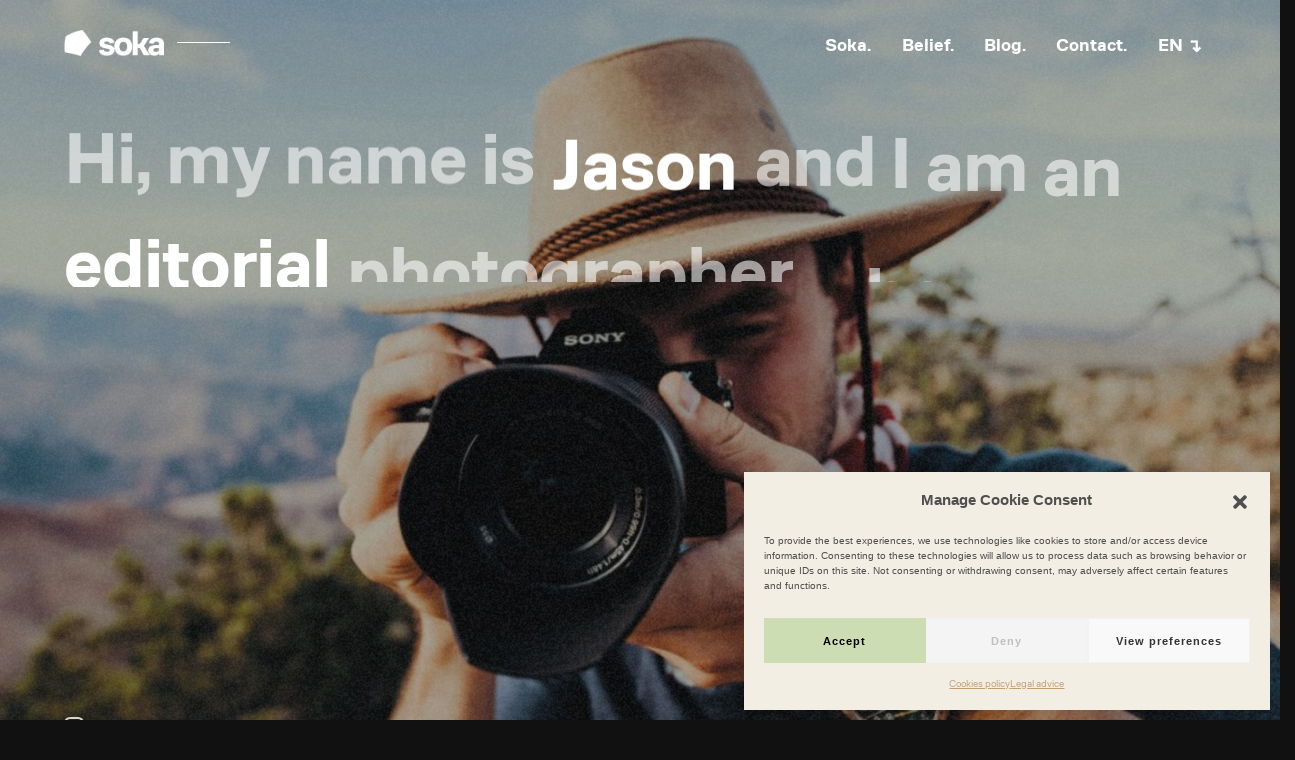

--- FILE ---
content_type: text/html; charset=UTF-8
request_url: https://sokafootball.com/home-text-minimal-dark/
body_size: 12865
content:
<!doctype html>

<html lang="en-GB" prefix="og: https://ogp.me/ns#" class="dark-mode" data-horizontal-scroll="false"  data-blur-effect="true">
<head>
	<meta charset="UTF-8">
		<style>img:is([sizes="auto" i], [sizes^="auto," i]) { contain-intrinsic-size: 3000px 1500px }</style>
					<meta name="viewport" content="width=device-width, initial-scale=1">
			
<!-- Search Engine Optimization by Rank Math - https://rankmath.com/ -->
<title>Home - Text Minimal Dark | SOKA</title>
<meta name="description" content="Hi, my name is Jason and I am an editorial photographer who has worked with dozens of awesome clients. If you&#039;d like me to be the photographer for your next"/>
<meta name="robots" content="follow, index, max-snippet:-1, max-video-preview:-1, max-image-preview:large"/>
<link rel="canonical" href="https://sokafootball.com/home-text-minimal-dark/" />
<meta property="og:locale" content="en_GB" />
<meta property="og:type" content="article" />
<meta property="og:title" content="Home - Text Minimal Dark | SOKA" />
<meta property="og:description" content="Hi, my name is Jason and I am an editorial photographer who has worked with dozens of awesome clients. If you&#039;d like me to be the photographer for your next" />
<meta property="og:url" content="https://sokafootball.com/home-text-minimal-dark/" />
<meta property="og:site_name" content="soka" />
<meta property="og:image" content="https://sokafootball.com/wp-content/uploads/2022/06/mike-baker-oD51FAZZPHc-unsplash-970x1024.jpg" />
<meta property="og:image:secure_url" content="https://sokafootball.com/wp-content/uploads/2022/06/mike-baker-oD51FAZZPHc-unsplash-970x1024.jpg" />
<meta property="og:image:width" content="600" />
<meta property="og:image:height" content="633" />
<meta property="og:image:alt" content="Home &#8211; Text Minimal Dark" />
<meta property="og:image:type" content="image/jpeg" />
<meta property="article:published_time" content="2022-05-04T14:55:22+02:00" />
<meta name="twitter:card" content="summary_large_image" />
<meta name="twitter:title" content="Home - Text Minimal Dark | SOKA" />
<meta name="twitter:description" content="Hi, my name is Jason and I am an editorial photographer who has worked with dozens of awesome clients. If you&#039;d like me to be the photographer for your next" />
<meta name="twitter:image" content="https://sokafootball.com/wp-content/uploads/2022/06/mike-baker-oD51FAZZPHc-unsplash-970x1024.jpg" />
<meta name="twitter:label1" content="Time to read" />
<meta name="twitter:data1" content="Less than a minute" />
<script type="application/ld+json" class="rank-math-schema">{"@context":"https://schema.org","@graph":[{"@type":["Person","Organization"],"@id":"https://sokafootball.com/#person","name":"soka"},{"@type":"WebSite","@id":"https://sokafootball.com/#website","url":"https://sokafootball.com","name":"soka","publisher":{"@id":"https://sokafootball.com/#person"},"inLanguage":"en-GB"},{"@type":"ImageObject","@id":"https://sokafootball.com/wp-content/uploads/2022/06/mike-baker-oD51FAZZPHc-unsplash.jpg","url":"https://sokafootball.com/wp-content/uploads/2022/06/mike-baker-oD51FAZZPHc-unsplash.jpg","width":"1920","height":"2026","inLanguage":"en-GB"},{"@type":"WebPage","@id":"https://sokafootball.com/home-text-minimal-dark/#webpage","url":"https://sokafootball.com/home-text-minimal-dark/","name":"Home - Text Minimal Dark | SOKA","datePublished":"2022-05-04T14:55:22+02:00","dateModified":"2022-05-04T14:55:22+02:00","isPartOf":{"@id":"https://sokafootball.com/#website"},"primaryImageOfPage":{"@id":"https://sokafootball.com/wp-content/uploads/2022/06/mike-baker-oD51FAZZPHc-unsplash.jpg"},"inLanguage":"en-GB"},{"@type":"Person","@id":"https://sokafootball.com/author/fe/","name":"FE","url":"https://sokafootball.com/author/fe/","image":{"@type":"ImageObject","@id":"https://secure.gravatar.com/avatar/466bbcd83a9fb6c0e4e6ce5d9ccf699fa68954c5e5b26139724019ceef89fade?s=96&amp;d=mm&amp;r=g","url":"https://secure.gravatar.com/avatar/466bbcd83a9fb6c0e4e6ce5d9ccf699fa68954c5e5b26139724019ceef89fade?s=96&amp;d=mm&amp;r=g","caption":"FE","inLanguage":"en-GB"},"sameAs":["https://sokafootball.com"]},{"@type":"Article","headline":"Home - Text Minimal Dark | SOKA","datePublished":"2022-05-04T14:55:22+02:00","dateModified":"2022-05-04T14:55:22+02:00","author":{"@id":"https://sokafootball.com/author/fe/","name":"FE"},"publisher":{"@id":"https://sokafootball.com/#person"},"description":"Hi, my name is Jason and I am an editorial photographer who has worked with dozens of awesome clients. If you&#039;d like me to be the photographer for your next","name":"Home - Text Minimal Dark | SOKA","@id":"https://sokafootball.com/home-text-minimal-dark/#richSnippet","isPartOf":{"@id":"https://sokafootball.com/home-text-minimal-dark/#webpage"},"image":{"@id":"https://sokafootball.com/wp-content/uploads/2022/06/mike-baker-oD51FAZZPHc-unsplash.jpg"},"inLanguage":"en-GB","mainEntityOfPage":{"@id":"https://sokafootball.com/home-text-minimal-dark/#webpage"}}]}</script>
<!-- /Rank Math WordPress SEO plugin -->

<link rel='dns-prefetch' href='//www.googletagmanager.com' />
<link rel="alternate" type="application/rss+xml" title=" &raquo; Feed" href="https://sokafootball.com/feed/" />
<link rel="alternate" type="application/rss+xml" title=" &raquo; Comments Feed" href="https://sokafootball.com/comments/feed/" />
<script>
window._wpemojiSettings = {"baseUrl":"https:\/\/s.w.org\/images\/core\/emoji\/16.0.1\/72x72\/","ext":".png","svgUrl":"https:\/\/s.w.org\/images\/core\/emoji\/16.0.1\/svg\/","svgExt":".svg","source":{"concatemoji":"https:\/\/sokafootball.com\/wp-includes\/js\/wp-emoji-release.min.js?ver=6.8.3"}};
/*! This file is auto-generated */
!function(s,n){var o,i,e;function c(e){try{var t={supportTests:e,timestamp:(new Date).valueOf()};sessionStorage.setItem(o,JSON.stringify(t))}catch(e){}}function p(e,t,n){e.clearRect(0,0,e.canvas.width,e.canvas.height),e.fillText(t,0,0);var t=new Uint32Array(e.getImageData(0,0,e.canvas.width,e.canvas.height).data),a=(e.clearRect(0,0,e.canvas.width,e.canvas.height),e.fillText(n,0,0),new Uint32Array(e.getImageData(0,0,e.canvas.width,e.canvas.height).data));return t.every(function(e,t){return e===a[t]})}function u(e,t){e.clearRect(0,0,e.canvas.width,e.canvas.height),e.fillText(t,0,0);for(var n=e.getImageData(16,16,1,1),a=0;a<n.data.length;a++)if(0!==n.data[a])return!1;return!0}function f(e,t,n,a){switch(t){case"flag":return n(e,"\ud83c\udff3\ufe0f\u200d\u26a7\ufe0f","\ud83c\udff3\ufe0f\u200b\u26a7\ufe0f")?!1:!n(e,"\ud83c\udde8\ud83c\uddf6","\ud83c\udde8\u200b\ud83c\uddf6")&&!n(e,"\ud83c\udff4\udb40\udc67\udb40\udc62\udb40\udc65\udb40\udc6e\udb40\udc67\udb40\udc7f","\ud83c\udff4\u200b\udb40\udc67\u200b\udb40\udc62\u200b\udb40\udc65\u200b\udb40\udc6e\u200b\udb40\udc67\u200b\udb40\udc7f");case"emoji":return!a(e,"\ud83e\udedf")}return!1}function g(e,t,n,a){var r="undefined"!=typeof WorkerGlobalScope&&self instanceof WorkerGlobalScope?new OffscreenCanvas(300,150):s.createElement("canvas"),o=r.getContext("2d",{willReadFrequently:!0}),i=(o.textBaseline="top",o.font="600 32px Arial",{});return e.forEach(function(e){i[e]=t(o,e,n,a)}),i}function t(e){var t=s.createElement("script");t.src=e,t.defer=!0,s.head.appendChild(t)}"undefined"!=typeof Promise&&(o="wpEmojiSettingsSupports",i=["flag","emoji"],n.supports={everything:!0,everythingExceptFlag:!0},e=new Promise(function(e){s.addEventListener("DOMContentLoaded",e,{once:!0})}),new Promise(function(t){var n=function(){try{var e=JSON.parse(sessionStorage.getItem(o));if("object"==typeof e&&"number"==typeof e.timestamp&&(new Date).valueOf()<e.timestamp+604800&&"object"==typeof e.supportTests)return e.supportTests}catch(e){}return null}();if(!n){if("undefined"!=typeof Worker&&"undefined"!=typeof OffscreenCanvas&&"undefined"!=typeof URL&&URL.createObjectURL&&"undefined"!=typeof Blob)try{var e="postMessage("+g.toString()+"("+[JSON.stringify(i),f.toString(),p.toString(),u.toString()].join(",")+"));",a=new Blob([e],{type:"text/javascript"}),r=new Worker(URL.createObjectURL(a),{name:"wpTestEmojiSupports"});return void(r.onmessage=function(e){c(n=e.data),r.terminate(),t(n)})}catch(e){}c(n=g(i,f,p,u))}t(n)}).then(function(e){for(var t in e)n.supports[t]=e[t],n.supports.everything=n.supports.everything&&n.supports[t],"flag"!==t&&(n.supports.everythingExceptFlag=n.supports.everythingExceptFlag&&n.supports[t]);n.supports.everythingExceptFlag=n.supports.everythingExceptFlag&&!n.supports.flag,n.DOMReady=!1,n.readyCallback=function(){n.DOMReady=!0}}).then(function(){return e}).then(function(){var e;n.supports.everything||(n.readyCallback(),(e=n.source||{}).concatemoji?t(e.concatemoji):e.wpemoji&&e.twemoji&&(t(e.twemoji),t(e.wpemoji)))}))}((window,document),window._wpemojiSettings);
</script>
<style id='wp-emoji-styles-inline-css'>

	img.wp-smiley, img.emoji {
		display: inline !important;
		border: none !important;
		box-shadow: none !important;
		height: 1em !important;
		width: 1em !important;
		margin: 0 0.07em !important;
		vertical-align: -0.1em !important;
		background: none !important;
		padding: 0 !important;
	}
</style>
<link rel='stylesheet' id='wp-block-library-css' href='https://sokafootball.com/wp-includes/css/dist/block-library/style.min.css?ver=6.8.3' media='all' />
<style id='wp-block-library-theme-inline-css'>
.wp-block-audio :where(figcaption){color:#555;font-size:13px;text-align:center}.is-dark-theme .wp-block-audio :where(figcaption){color:#ffffffa6}.wp-block-audio{margin:0 0 1em}.wp-block-code{border:1px solid #ccc;border-radius:4px;font-family:Menlo,Consolas,monaco,monospace;padding:.8em 1em}.wp-block-embed :where(figcaption){color:#555;font-size:13px;text-align:center}.is-dark-theme .wp-block-embed :where(figcaption){color:#ffffffa6}.wp-block-embed{margin:0 0 1em}.blocks-gallery-caption{color:#555;font-size:13px;text-align:center}.is-dark-theme .blocks-gallery-caption{color:#ffffffa6}:root :where(.wp-block-image figcaption){color:#555;font-size:13px;text-align:center}.is-dark-theme :root :where(.wp-block-image figcaption){color:#ffffffa6}.wp-block-image{margin:0 0 1em}.wp-block-pullquote{border-bottom:4px solid;border-top:4px solid;color:currentColor;margin-bottom:1.75em}.wp-block-pullquote cite,.wp-block-pullquote footer,.wp-block-pullquote__citation{color:currentColor;font-size:.8125em;font-style:normal;text-transform:uppercase}.wp-block-quote{border-left:.25em solid;margin:0 0 1.75em;padding-left:1em}.wp-block-quote cite,.wp-block-quote footer{color:currentColor;font-size:.8125em;font-style:normal;position:relative}.wp-block-quote:where(.has-text-align-right){border-left:none;border-right:.25em solid;padding-left:0;padding-right:1em}.wp-block-quote:where(.has-text-align-center){border:none;padding-left:0}.wp-block-quote.is-large,.wp-block-quote.is-style-large,.wp-block-quote:where(.is-style-plain){border:none}.wp-block-search .wp-block-search__label{font-weight:700}.wp-block-search__button{border:1px solid #ccc;padding:.375em .625em}:where(.wp-block-group.has-background){padding:1.25em 2.375em}.wp-block-separator.has-css-opacity{opacity:.4}.wp-block-separator{border:none;border-bottom:2px solid;margin-left:auto;margin-right:auto}.wp-block-separator.has-alpha-channel-opacity{opacity:1}.wp-block-separator:not(.is-style-wide):not(.is-style-dots){width:100px}.wp-block-separator.has-background:not(.is-style-dots){border-bottom:none;height:1px}.wp-block-separator.has-background:not(.is-style-wide):not(.is-style-dots){height:2px}.wp-block-table{margin:0 0 1em}.wp-block-table td,.wp-block-table th{word-break:normal}.wp-block-table :where(figcaption){color:#555;font-size:13px;text-align:center}.is-dark-theme .wp-block-table :where(figcaption){color:#ffffffa6}.wp-block-video :where(figcaption){color:#555;font-size:13px;text-align:center}.is-dark-theme .wp-block-video :where(figcaption){color:#ffffffa6}.wp-block-video{margin:0 0 1em}:root :where(.wp-block-template-part.has-background){margin-bottom:0;margin-top:0;padding:1.25em 2.375em}
</style>
<style id='classic-theme-styles-inline-css'>
/*! This file is auto-generated */
.wp-block-button__link{color:#fff;background-color:#32373c;border-radius:9999px;box-shadow:none;text-decoration:none;padding:calc(.667em + 2px) calc(1.333em + 2px);font-size:1.125em}.wp-block-file__button{background:#32373c;color:#fff;text-decoration:none}
</style>
<style id='global-styles-inline-css'>
:root{--wp--preset--aspect-ratio--square: 1;--wp--preset--aspect-ratio--4-3: 4/3;--wp--preset--aspect-ratio--3-4: 3/4;--wp--preset--aspect-ratio--3-2: 3/2;--wp--preset--aspect-ratio--2-3: 2/3;--wp--preset--aspect-ratio--16-9: 16/9;--wp--preset--aspect-ratio--9-16: 9/16;--wp--preset--color--black: #000000;--wp--preset--color--cyan-bluish-gray: #abb8c3;--wp--preset--color--white: #ffffff;--wp--preset--color--pale-pink: #f78da7;--wp--preset--color--vivid-red: #cf2e2e;--wp--preset--color--luminous-vivid-orange: #ff6900;--wp--preset--color--luminous-vivid-amber: #fcb900;--wp--preset--color--light-green-cyan: #7bdcb5;--wp--preset--color--vivid-green-cyan: #00d084;--wp--preset--color--pale-cyan-blue: #8ed1fc;--wp--preset--color--vivid-cyan-blue: #0693e3;--wp--preset--color--vivid-purple: #9b51e0;--wp--preset--gradient--vivid-cyan-blue-to-vivid-purple: linear-gradient(135deg,rgba(6,147,227,1) 0%,rgb(155,81,224) 100%);--wp--preset--gradient--light-green-cyan-to-vivid-green-cyan: linear-gradient(135deg,rgb(122,220,180) 0%,rgb(0,208,130) 100%);--wp--preset--gradient--luminous-vivid-amber-to-luminous-vivid-orange: linear-gradient(135deg,rgba(252,185,0,1) 0%,rgba(255,105,0,1) 100%);--wp--preset--gradient--luminous-vivid-orange-to-vivid-red: linear-gradient(135deg,rgba(255,105,0,1) 0%,rgb(207,46,46) 100%);--wp--preset--gradient--very-light-gray-to-cyan-bluish-gray: linear-gradient(135deg,rgb(238,238,238) 0%,rgb(169,184,195) 100%);--wp--preset--gradient--cool-to-warm-spectrum: linear-gradient(135deg,rgb(74,234,220) 0%,rgb(151,120,209) 20%,rgb(207,42,186) 40%,rgb(238,44,130) 60%,rgb(251,105,98) 80%,rgb(254,248,76) 100%);--wp--preset--gradient--blush-light-purple: linear-gradient(135deg,rgb(255,206,236) 0%,rgb(152,150,240) 100%);--wp--preset--gradient--blush-bordeaux: linear-gradient(135deg,rgb(254,205,165) 0%,rgb(254,45,45) 50%,rgb(107,0,62) 100%);--wp--preset--gradient--luminous-dusk: linear-gradient(135deg,rgb(255,203,112) 0%,rgb(199,81,192) 50%,rgb(65,88,208) 100%);--wp--preset--gradient--pale-ocean: linear-gradient(135deg,rgb(255,245,203) 0%,rgb(182,227,212) 50%,rgb(51,167,181) 100%);--wp--preset--gradient--electric-grass: linear-gradient(135deg,rgb(202,248,128) 0%,rgb(113,206,126) 100%);--wp--preset--gradient--midnight: linear-gradient(135deg,rgb(2,3,129) 0%,rgb(40,116,252) 100%);--wp--preset--font-size--small: 13px;--wp--preset--font-size--medium: 20px;--wp--preset--font-size--large: 36px;--wp--preset--font-size--x-large: 42px;--wp--preset--spacing--20: 0.44rem;--wp--preset--spacing--30: 0.67rem;--wp--preset--spacing--40: 1rem;--wp--preset--spacing--50: 1.5rem;--wp--preset--spacing--60: 2.25rem;--wp--preset--spacing--70: 3.38rem;--wp--preset--spacing--80: 5.06rem;--wp--preset--shadow--natural: 6px 6px 9px rgba(0, 0, 0, 0.2);--wp--preset--shadow--deep: 12px 12px 50px rgba(0, 0, 0, 0.4);--wp--preset--shadow--sharp: 6px 6px 0px rgba(0, 0, 0, 0.2);--wp--preset--shadow--outlined: 6px 6px 0px -3px rgba(255, 255, 255, 1), 6px 6px rgba(0, 0, 0, 1);--wp--preset--shadow--crisp: 6px 6px 0px rgba(0, 0, 0, 1);}:where(.is-layout-flex){gap: 0.5em;}:where(.is-layout-grid){gap: 0.5em;}body .is-layout-flex{display: flex;}.is-layout-flex{flex-wrap: wrap;align-items: center;}.is-layout-flex > :is(*, div){margin: 0;}body .is-layout-grid{display: grid;}.is-layout-grid > :is(*, div){margin: 0;}:where(.wp-block-columns.is-layout-flex){gap: 2em;}:where(.wp-block-columns.is-layout-grid){gap: 2em;}:where(.wp-block-post-template.is-layout-flex){gap: 1.25em;}:where(.wp-block-post-template.is-layout-grid){gap: 1.25em;}.has-black-color{color: var(--wp--preset--color--black) !important;}.has-cyan-bluish-gray-color{color: var(--wp--preset--color--cyan-bluish-gray) !important;}.has-white-color{color: var(--wp--preset--color--white) !important;}.has-pale-pink-color{color: var(--wp--preset--color--pale-pink) !important;}.has-vivid-red-color{color: var(--wp--preset--color--vivid-red) !important;}.has-luminous-vivid-orange-color{color: var(--wp--preset--color--luminous-vivid-orange) !important;}.has-luminous-vivid-amber-color{color: var(--wp--preset--color--luminous-vivid-amber) !important;}.has-light-green-cyan-color{color: var(--wp--preset--color--light-green-cyan) !important;}.has-vivid-green-cyan-color{color: var(--wp--preset--color--vivid-green-cyan) !important;}.has-pale-cyan-blue-color{color: var(--wp--preset--color--pale-cyan-blue) !important;}.has-vivid-cyan-blue-color{color: var(--wp--preset--color--vivid-cyan-blue) !important;}.has-vivid-purple-color{color: var(--wp--preset--color--vivid-purple) !important;}.has-black-background-color{background-color: var(--wp--preset--color--black) !important;}.has-cyan-bluish-gray-background-color{background-color: var(--wp--preset--color--cyan-bluish-gray) !important;}.has-white-background-color{background-color: var(--wp--preset--color--white) !important;}.has-pale-pink-background-color{background-color: var(--wp--preset--color--pale-pink) !important;}.has-vivid-red-background-color{background-color: var(--wp--preset--color--vivid-red) !important;}.has-luminous-vivid-orange-background-color{background-color: var(--wp--preset--color--luminous-vivid-orange) !important;}.has-luminous-vivid-amber-background-color{background-color: var(--wp--preset--color--luminous-vivid-amber) !important;}.has-light-green-cyan-background-color{background-color: var(--wp--preset--color--light-green-cyan) !important;}.has-vivid-green-cyan-background-color{background-color: var(--wp--preset--color--vivid-green-cyan) !important;}.has-pale-cyan-blue-background-color{background-color: var(--wp--preset--color--pale-cyan-blue) !important;}.has-vivid-cyan-blue-background-color{background-color: var(--wp--preset--color--vivid-cyan-blue) !important;}.has-vivid-purple-background-color{background-color: var(--wp--preset--color--vivid-purple) !important;}.has-black-border-color{border-color: var(--wp--preset--color--black) !important;}.has-cyan-bluish-gray-border-color{border-color: var(--wp--preset--color--cyan-bluish-gray) !important;}.has-white-border-color{border-color: var(--wp--preset--color--white) !important;}.has-pale-pink-border-color{border-color: var(--wp--preset--color--pale-pink) !important;}.has-vivid-red-border-color{border-color: var(--wp--preset--color--vivid-red) !important;}.has-luminous-vivid-orange-border-color{border-color: var(--wp--preset--color--luminous-vivid-orange) !important;}.has-luminous-vivid-amber-border-color{border-color: var(--wp--preset--color--luminous-vivid-amber) !important;}.has-light-green-cyan-border-color{border-color: var(--wp--preset--color--light-green-cyan) !important;}.has-vivid-green-cyan-border-color{border-color: var(--wp--preset--color--vivid-green-cyan) !important;}.has-pale-cyan-blue-border-color{border-color: var(--wp--preset--color--pale-cyan-blue) !important;}.has-vivid-cyan-blue-border-color{border-color: var(--wp--preset--color--vivid-cyan-blue) !important;}.has-vivid-purple-border-color{border-color: var(--wp--preset--color--vivid-purple) !important;}.has-vivid-cyan-blue-to-vivid-purple-gradient-background{background: var(--wp--preset--gradient--vivid-cyan-blue-to-vivid-purple) !important;}.has-light-green-cyan-to-vivid-green-cyan-gradient-background{background: var(--wp--preset--gradient--light-green-cyan-to-vivid-green-cyan) !important;}.has-luminous-vivid-amber-to-luminous-vivid-orange-gradient-background{background: var(--wp--preset--gradient--luminous-vivid-amber-to-luminous-vivid-orange) !important;}.has-luminous-vivid-orange-to-vivid-red-gradient-background{background: var(--wp--preset--gradient--luminous-vivid-orange-to-vivid-red) !important;}.has-very-light-gray-to-cyan-bluish-gray-gradient-background{background: var(--wp--preset--gradient--very-light-gray-to-cyan-bluish-gray) !important;}.has-cool-to-warm-spectrum-gradient-background{background: var(--wp--preset--gradient--cool-to-warm-spectrum) !important;}.has-blush-light-purple-gradient-background{background: var(--wp--preset--gradient--blush-light-purple) !important;}.has-blush-bordeaux-gradient-background{background: var(--wp--preset--gradient--blush-bordeaux) !important;}.has-luminous-dusk-gradient-background{background: var(--wp--preset--gradient--luminous-dusk) !important;}.has-pale-ocean-gradient-background{background: var(--wp--preset--gradient--pale-ocean) !important;}.has-electric-grass-gradient-background{background: var(--wp--preset--gradient--electric-grass) !important;}.has-midnight-gradient-background{background: var(--wp--preset--gradient--midnight) !important;}.has-small-font-size{font-size: var(--wp--preset--font-size--small) !important;}.has-medium-font-size{font-size: var(--wp--preset--font-size--medium) !important;}.has-large-font-size{font-size: var(--wp--preset--font-size--large) !important;}.has-x-large-font-size{font-size: var(--wp--preset--font-size--x-large) !important;}
:where(.wp-block-post-template.is-layout-flex){gap: 1.25em;}:where(.wp-block-post-template.is-layout-grid){gap: 1.25em;}
:where(.wp-block-columns.is-layout-flex){gap: 2em;}:where(.wp-block-columns.is-layout-grid){gap: 2em;}
:root :where(.wp-block-pullquote){font-size: 1.5em;line-height: 1.6;}
</style>
<link rel='stylesheet' id='trp-language-switcher-style-css' href='https://sokafootball.com/wp-content/plugins/translatepress-multilingual/assets/css/trp-language-switcher.css?ver=2.5.5' media='all' />
<link rel='stylesheet' id='cmplz-general-css' href='https://sokafootball.com/wp-content/plugins/complianz-gdpr/assets/css/cookieblocker.min.css?ver=6.4.6' media='all' />
<link rel='stylesheet' id='normalize-css' href='https://sokafootball.com/wp-content/themes/f8/css/normalize.css?ver=6.8.3' media='all' />
<link rel='stylesheet' id='root-css' href='https://sokafootball.com/wp-content/themes/f8/css/root.css?ver=6.8.3' media='all' />
<link rel='stylesheet' id='fontello-css' href='https://sokafootball.com/wp-content/themes/f8/css/fonts/fontello/css/fontello.css?ver=6.8.3' media='all' />
<link rel='stylesheet' id='magnific-popup-css' href='https://sokafootball.com/wp-content/themes/f8/js/jquery.magnific-popup/magnific-popup.css?ver=6.8.3' media='all' />
<link rel='stylesheet' id='f8-gutenberg-css' href='https://sokafootball.com/wp-content/themes/f8/css/gutenberg.css?ver=6.8.3' media='all' />
<link rel='stylesheet' id='cursor-css' href='https://sokafootball.com/wp-content/themes/f8/js/cursor/cursor.css?ver=6.8.3' media='all' />
<link rel='stylesheet' id='f8-main-css' href='https://sokafootball.com/wp-content/themes/f8/css/main.css?ver=6.8.3' media='all' />
<link rel='stylesheet' id='f8-768-css' href='https://sokafootball.com/wp-content/themes/f8/css/768.css?ver=6.8.3' media='all' />
<link rel='stylesheet' id='f8-style-css' href='https://sokafootball.com/wp-content/themes/f8-child/style.css?ver=6.8.3' media='all' />
<style id='f8-style-inline-css'>
:root { --body-bg-color: #e5e5e5; }

:root { --dark-body-text-color: #ffffff; }

:root { --headings-text-color: #000000; }

:root { --link-color: #f49f55; }

:root { --link-hover-color: #a07753; }

:root.dark-mode { --link-color: #f6b479; }

:root { --primary-color: #000000; }

:root { --button-color: #000000; }

:root { --p-numbers-color: #ffffff; }

:root { --font-size: 17px; }

:root { --site-logo-max-font-size: 32px; }

:root { --p-title-max-font-size: 36; }

:root { --site-logo-font-weight: 800; }

:root { --image-logo-height: var(--8rpx); }

:root { --profile-image-width: var(--17rpx); }

:root { --profile-image-height: var(--16rpx); }

:root { --profile-image-border-radius: var(--0rpx); }

:root { --p-col-count: 3; }

:root { --p-gap: var(--12rpx); }

:root { --p-image-width: 34; }

:root { --p-image-height: 28; }

:root { --p-image-border-top-radius : var(--2rpx); }

:root { --p-image-border-bottom-radius : var(--2rpx); }
</style>
<script src="https://sokafootball.com/wp-includes/js/jquery/jquery.min.js?ver=3.7.1" id="jquery-core-js"></script>
<script src="https://sokafootball.com/wp-includes/js/jquery/jquery-migrate.min.js?ver=3.4.1" id="jquery-migrate-js"></script>

<!-- Google Analytics snippet added by Site Kit -->
<script type="text/plain" data-service="google-analytics" data-category="statistics" data-cmplz-src="https://www.googletagmanager.com/gtag/js?id=UA-270288486-1" id="google_gtagjs-js" async></script>
<script id="google_gtagjs-js-after">
window.dataLayer = window.dataLayer || [];function gtag(){dataLayer.push(arguments);}
gtag('set', 'linker', {"domains":["sokafootball.com"]} );
gtag("js", new Date());
gtag("set", "developer_id.dZTNiMT", true);
gtag("config", "UA-270288486-1", {"anonymize_ip":true});
gtag("config", "G-JZ1SQMM6H6");
</script>

<!-- End Google Analytics snippet added by Site Kit -->
<link rel="https://api.w.org/" href="https://sokafootball.com/wp-json/" /><link rel="alternate" title="JSON" type="application/json" href="https://sokafootball.com/wp-json/wp/v2/pages/122" /><link rel="EditURI" type="application/rsd+xml" title="RSD" href="https://sokafootball.com/xmlrpc.php?rsd" />
<meta name="generator" content="WordPress 6.8.3" />
<link rel='shortlink' href='https://sokafootball.com/?p=122' />
<link rel="alternate" title="oEmbed (JSON)" type="application/json+oembed" href="https://sokafootball.com/wp-json/oembed/1.0/embed?url=https%3A%2F%2Fsokafootball.com%2Fhome-text-minimal-dark%2F" />
<link rel="alternate" title="oEmbed (XML)" type="text/xml+oembed" href="https://sokafootball.com/wp-json/oembed/1.0/embed?url=https%3A%2F%2Fsokafootball.com%2Fhome-text-minimal-dark%2F&#038;format=xml" />
<meta name="generator" content="Site Kit by Google 1.102.0" /><link rel="alternate" hreflang="en-GB" href="https://sokafootball.com/home-text-minimal-dark/"/>
<link rel="alternate" hreflang="es-ES" href="https://sokafootball.com/es/home-text-minimal-dark/"/>
<link rel="alternate" hreflang="en" href="https://sokafootball.com/home-text-minimal-dark/"/>
<link rel="alternate" hreflang="es" href="https://sokafootball.com/es/home-text-minimal-dark/"/>
<style>.cmplz-hidden{display:none!important;}</style><meta name="google-site-verification" content="OkzzXmwQd-Yt-8i0BgkDtFDa8YqDb0KFd52WLgeobgs"><link rel="icon" href="https://sokafootball.com/wp-content/uploads/2023/05/cropped-soka_isotipo-32x32.png" sizes="32x32" />
<link rel="icon" href="https://sokafootball.com/wp-content/uploads/2023/05/cropped-soka_isotipo-192x192.png" sizes="192x192" />
<link rel="apple-touch-icon" href="https://sokafootball.com/wp-content/uploads/2023/05/cropped-soka_isotipo-180x180.png" />
<meta name="msapplication-TileImage" content="https://sokafootball.com/wp-content/uploads/2023/05/cropped-soka_isotipo-270x270.png" />
</head>

<body data-cmplz=1 class="wp-singular page-template-default page page-id-122 wp-embed-responsive wp-theme-f8 wp-child-theme-f8-child translatepress-en_GB  has-grain has-back-to-top has-mfp is-portfolio-numbers-hidden is-tagline-hidden-on-mobile is-profile-image-before-logo" >
		
	<div class="overlay">
		<p>
			Click anywhere to start the experience!		</p>
	</div> <!-- .overlay -->
	
	<div id="page" class="hfeed site">
		<main id="main" class="site-main">
			<header id="masthead" class="header" role="banner">
				<div class="header-wrap">
					<div class="site-logo">
						<h1 class="site-title">
							<a href="https://sokafootball.com/">
								
								<span class="site-title-text"></span> <!-- .site-title-text -->
								
																			<img class="image-logo logo-light-mode" alt="" src="https://sokafootball.com/wp-content/uploads/2023/06/soka-dark-logo-1.png"> <!-- .image-logo .logo-light-mode -->
																					<img class="image-logo logo-dark-mode" alt="" src="https://sokafootball.com/wp-content/uploads/2023/06/soka-light-logo-1.png"> <!-- .image-logo .logo-dark-mode -->
																	</a>
						</h1> <!-- .site-title -->
						
						<p class="tagline">
													</p> <!-- .tagline -->
					</div> <!-- .site-logo -->
					
					<nav id="primary-navigation" class="site-navigation primary-navigation" role="navigation">
						<div class="menu-toggle">
						  <svg viewBox="0 0 100 100">
								<path d="m 30,33 h 40 c 0,0 9.044436,-0.654587 9.044436,-8.508902 0,-7.854315 -8.024349,-11.958003 -14.89975,-10.85914 -6.875401,1.098863 -13.637059,4.171617 -13.637059,16.368042 v 40" />
								<path d="m 30,50 h 40" />
								<path d="m 30,67 h 40 c 12.796276,0 15.357889,-11.717785 15.357889,-26.851538 0,-15.133752 -4.786586,-27.274118 -16.667516,-27.274118 -11.88093,0 -18.499247,6.994427 -18.435284,17.125656 l 0.252538,40" />
							</svg>
						</div> <!-- .menu-toggle -->
						
						<div class="nav-menu">
							<div class="menu-wrap">
								<ul id="menu-mymenu" class="menu-custom"><li id="menu-item-135" class="menu-item menu-item-type-post_type menu-item-object-page menu-item-135"><a href="https://sokafootball.com/about/">Soka.</a></li>
<li id="menu-item-1198" class="menu-item menu-item-type-post_type menu-item-object-page menu-item-1198"><a href="https://sokafootball.com/stories/">Belief.</a></li>
<li id="menu-item-38" class="menu-item menu-item-type-post_type menu-item-object-page menu-item-38"><a href="https://sokafootball.com/blog/">Blog.</a></li>
<li id="menu-item-134" class="menu-item menu-item-type-post_type menu-item-object-page menu-item-134"><a href="https://sokafootball.com/contact/">Contact.</a></li>
<li id="menu-item-1243" class="trp-language-switcher-container menu-item menu-item-type-post_type menu-item-object-language_switcher menu-item-has-children current-language-menu-item menu-item-1243"><a href="https://sokafootball.com/home-text-minimal-dark/"><span data-no-translation><span class="trp-ls-language-name">EN</span></span></a>
<ul class="sub-menu">
	<li id="menu-item-1246" class="trp-language-switcher-container menu-item menu-item-type-post_type menu-item-object-language_switcher menu-item-1246"><a href="https://sokafootball.com/es/home-text-minimal-dark/"><span data-no-translation><span class="trp-ls-language-name">ES</span></span></a></li>
</ul>
</li>
</ul>							</div> <!-- .menu-wrap -->
						</div> <!-- .nav-menu -->
					</nav> <!-- #primary-navigation .site-navigation .primary-navigation -->
				</div> <!-- .header-wrap .layout-full -->
			</header> <!-- #masthead .header -->
			
			<div class="site-middle">
				<div class="layout-full">
					<div id="primary" class="content-area ">
						<div id="content" class="site-content" role="main">

			<div class="page-single page-layout">
				<article id="post-122" class="post-122 page type-page status-publish has-post-thumbnail hentry">
													<div class="bg-media is-masked is-bg-cover">
									<div style="background-image: url('https://sokafootball.com/wp-content/uploads/2022/06/mike-baker-oD51FAZZPHc-unsplash-1137x1200.jpg');">
										<img width="1137" height="1200" src="https://sokafootball.com/wp-content/uploads/2022/06/mike-baker-oD51FAZZPHc-unsplash-1137x1200.jpg" class="attachment-f8_image_h1200 size-f8_image_h1200 wp-post-image" alt="" decoding="async" fetchpriority="high" srcset="https://sokafootball.com/wp-content/uploads/2022/06/mike-baker-oD51FAZZPHc-unsplash-1137x1200.jpg 1137w, https://sokafootball.com/wp-content/uploads/2022/06/mike-baker-oD51FAZZPHc-unsplash-284x300.jpg 284w, https://sokafootball.com/wp-content/uploads/2022/06/mike-baker-oD51FAZZPHc-unsplash-970x1024.jpg 970w, https://sokafootball.com/wp-content/uploads/2022/06/mike-baker-oD51FAZZPHc-unsplash-768x810.jpg 768w, https://sokafootball.com/wp-content/uploads/2022/06/mike-baker-oD51FAZZPHc-unsplash-1456x1536.jpg 1456w, https://sokafootball.com/wp-content/uploads/2022/06/mike-baker-oD51FAZZPHc-unsplash-680x718.jpg 680w, https://sokafootball.com/wp-content/uploads/2022/06/mike-baker-oD51FAZZPHc-unsplash-644x680.jpg 644w, https://sokafootball.com/wp-content/uploads/2022/06/mike-baker-oD51FAZZPHc-unsplash-1200x1266.jpg 1200w, https://sokafootball.com/wp-content/uploads/2022/06/mike-baker-oD51FAZZPHc-unsplash.jpg 1920w" sizes="(max-width: 1137px) 100vw, 1137px" />									</div>
								</div>
												<div class="entry-content ">
						
<h1 class="is-style-text-faded has-large-font-size wp-block-heading">Hi, my name is <a href="https://themes.pixelwars.org/f8/demo-01/about/" data-type="URL" data-id="https://themes.pixelwars.org/f8/demo-01/about/" target="_blank" rel="noopener">Jason</a> and I am an <a href="https://themes.pixelwars.org/f8/demo-01/portfolio/" data-type="URL" data-id="https://themes.pixelwars.org/f8/demo-01/portfolio/" target="_blank" rel="noopener">editorial</a> photographer who has worked with dozens of <a href="https://themes.pixelwars.org/f8/demo-01/portfolio/" data-type="URL" data-id="https://themes.pixelwars.org/f8/demo-01/portfolio/" target="_blank" rel="noopener">awesome clients.</a> If you&#8217;d like me to be the photographer for your next project, <a href="https://themes.pixelwars.org/f8/demo-01/contact/" data-type="URL" data-id="https://themes.pixelwars.org/f8/demo-01/contact/" target="_blank" rel="noopener">let&#8217;s talk!</a></h1>
					</div> <!-- .entry-content -->
				</article> <!-- .page .hentry -->
				
				
			</div> <!-- .page-single .page-layout -->
		

						</div> <!-- #content .site-content -->
					</div> <!-- .primary .content-area -->
					
									</div> <!-- .layout -->
			</div> <!-- .site-middle -->
			
									<footer id="colophon" class="site-footer" role="contentinfo">
							<div class="footer-wrap">
								<div class="footer-social">
									<a href="https://www.instagram.com/sokafootball/" target="_blank" class="social_icons_svg oculto"><!--?xml version="1.0" encoding="utf-8"?-->
<!-- Generator: Adobe Illustrator 26.5.0, SVG Export Plug-In . SVG Version: 6.00 Build 0)  -->
<!--?xml version="1.0" encoding="utf-8"?-->
<!-- Generator: Adobe Illustrator 26.5.0, SVG Export Plug-In . SVG Version: 6.00 Build 0)  -->
<svg version="1.2" baseProfile="tiny" id="Capa_1" xmlns="http://www.w3.org/2000/svg" xmlns:xlink="http://www.w3.org/1999/xlink" x="0px" y="0px" viewBox="0 0 17.4 17.4" overflow="visible" xml:space="preserve" width="17.399999618530273" height="17.399999618530273">
<path fill="#D8D6C9" d="M8.7,17.4c-1.1,0-2.3,0-3.4,0c-2.8,0-5.1-2-5.3-4.8C-0.1,10.1,0,7.5,0.1,5c0.1-2.7,2.1-4.8,4.9-4.9
	c2.6-0.1,5.1-0.1,7.7,0c2.8,0.2,4.8,2.4,4.8,5.2c0,2.3,0,4.7,0,7c0,2.9-2.3,5.1-5.2,5.1C11.1,17.4,9.9,17.4,8.7,17.4z M8.7,15.8
	c1.1,0,2.2,0,3.3,0c2.2,0,3.7-1.5,3.7-3.8c0-2.2,0-4.4,0-6.5c0-2.3-1.5-3.8-3.8-3.8c-2.2,0-4.4,0-6.5,0c-2.3,0-3.8,1.5-3.8,3.8
	c0,2.2,0,4.4,0,6.6c0,2.2,1.5,3.7,3.7,3.7C6.5,15.8,7.6,15.8,8.7,15.8z" class="svg-elem-1"></path>
<path fill="#D8D6C9" d="M8.8,4.5c2.4,0,4.3,2,4.3,4.3c0,2.3-1.9,4.2-4.3,4.2c-2.4,0-4.3-2-4.3-4.4C4.6,6.3,6.5,4.4,8.8,4.5z
	 M6.1,8.7c0,1.5,1.2,2.7,2.7,2.8c1.5,0,2.8-1.3,2.8-2.8c0-1.5-1.3-2.7-2.7-2.7C7.3,6,6.1,7.2,6.1,8.7z" class="svg-elem-2"></path>
<path fill="#D8D6C9" d="M14.4,4.2c0,0.6-0.4,1-1,1c-0.6,0-1-0.4-1-1c0-0.6,0.4-1,1-1C13.9,3.1,14.4,3.6,14.4,4.2z" class="svg-elem-3"></path>
</svg>
</a><a href="https://www.instagram.com/sokafootball/" target="_blank" class="slide-in-left social_icons_svg cool-link"><!--?xml version="1.0" encoding="utf-8"?-->
<!-- Generator: Adobe Illustrator 26.5.0, SVG Export Plug-In . SVG Version: 6.00 Build 0)  -->
<svg version="1.2" baseProfile="tiny" id="Capa_1" xmlns="http://www.w3.org/2000/svg" xmlns:xlink="http://www.w3.org/1999/xlink" x="0px" y="0px" viewBox="0 0 17.4 17.4" overflow="visible" xml:space="preserve">
<path fill="#D8D6C9" d="M8.7,17.4c-1.1,0-2.3,0-3.4,0c-2.8,0-5.1-2-5.3-4.8C-0.1,10.1,0,7.5,0.1,5c0.1-2.7,2.1-4.8,4.9-4.9
	c2.6-0.1,5.1-0.1,7.7,0c2.8,0.2,4.8,2.4,4.8,5.2c0,2.3,0,4.7,0,7c0,2.9-2.3,5.1-5.2,5.1C11.1,17.4,9.9,17.4,8.7,17.4z M8.7,15.8
	c1.1,0,2.2,0,3.3,0c2.2,0,3.7-1.5,3.7-3.8c0-2.2,0-4.4,0-6.5c0-2.3-1.5-3.8-3.8-3.8c-2.2,0-4.4,0-6.5,0c-2.3,0-3.8,1.5-3.8,3.8
	c0,2.2,0,4.4,0,6.6c0,2.2,1.5,3.7,3.7,3.7C6.5,15.8,7.6,15.8,8.7,15.8z"></path>
<path fill="#D8D6C9" d="M8.8,4.5c2.4,0,4.3,2,4.3,4.3c0,2.3-1.9,4.2-4.3,4.2c-2.4,0-4.3-2-4.3-4.4C4.6,6.3,6.5,4.4,8.8,4.5z
	 M6.1,8.7c0,1.5,1.2,2.7,2.7,2.8c1.5,0,2.8-1.3,2.8-2.8c0-1.5-1.3-2.7-2.7-2.7C7.3,6,6.1,7.2,6.1,8.7z"></path>
<path fill="#D8D6C9" d="M14.4,4.2c0,0.6-0.4,1-1,1c-0.6,0-1-0.4-1-1c0-0.6,0.4-1,1-1C13.9,3.1,14.4,3.6,14.4,4.2z"></path>
</svg>
</a>
<div style="height:29px" aria-hidden="true" class="wp-block-spacer"></div>
								</div> <!-- .footer-social -->
								
								<div class="site-info">
									
<p>© 2023 ― <strong>soka</strong>.</p>
								</div> <!-- .site-info -->
							</div> <!-- .footer-wrap -->
						</footer> <!-- #colophon .site-footer -->
							</main> <!-- #main .site-main -->
		
		<!-- ALERT: Used for contact form mail delivery alert. -->
        <div class="site-alert animated"></div> <!-- .site-alert .animated -->
	</div> <!-- #page .hfeed .site -->
	
	<a href="#" class="back-to-top">⇑<span>Scroll to top</span></a> <!-- .back-to-top -->
	
					<!-- RIGHT CLICK DISABLED: COPYRIGHT NOTICE -->
				<div class="copy-notice">
					
<p>© All Rights Reserved ― Soka</p>
				</div> <!-- .copy-notice -->
				
	<svg class="cursor" width="280" height="280" viewBox="0 0 280 280">
		<defs>
			<filter id="filter-1" x="-50%" y="-50%" width="200%" height="200%" filterUnits="objectBoundingBox">
				<feTurbulence type="fractalNoise" baseFrequency="0.02 0.15" numOctaves="3" result="warp"></feTurbulence>
				<feDisplacementMap xChannelSelector="R" yChannelSelector="G" scale="0" in="SourceGraphic" in2="warp"></feDisplacementMap>
			</filter>
		</defs>
		<circle class="cursor__inner" cx="140" cy="140" r="50"></circle>
	</svg> <!-- .cursor -->
	
	<template id="tp-language" data-tp-language="en_GB"></template><script type="speculationrules">
{"prefetch":[{"source":"document","where":{"and":[{"href_matches":"\/*"},{"not":{"href_matches":["\/wp-*.php","\/wp-admin\/*","\/wp-content\/uploads\/*","\/wp-content\/*","\/wp-content\/plugins\/*","\/wp-content\/themes\/f8-child\/*","\/wp-content\/themes\/f8\/*","\/*\\?(.+)"]}},{"not":{"selector_matches":"a[rel~=\"nofollow\"]"}},{"not":{"selector_matches":".no-prefetch, .no-prefetch a"}}]},"eagerness":"conservative"}]}
</script>

<!-- Consent Management powered by Complianz | GDPR/CCPA Cookie Consent https://wordpress.org/plugins/complianz-gdpr -->
<div id="cmplz-cookiebanner-container"><div class="cmplz-cookiebanner cmplz-hidden banner-1 optin cmplz-bottom-right cmplz-categories-type-view-preferences" aria-modal="true" data-nosnippet="true" role="dialog" aria-live="polite" aria-labelledby="cmplz-header-1-optin" aria-describedby="cmplz-message-1-optin">
	<div class="cmplz-header">
		<div class="cmplz-logo"></div>
		<div class="cmplz-title" id="cmplz-header-1-optin">Manage Cookie Consent</div>
		<div class="cmplz-close" tabindex="0" role="button" aria-label="close-dialog">
			<svg aria-hidden="true" focusable="false" data-prefix="fas" data-icon="times" class="svg-inline--fa fa-times fa-w-11" role="img" xmlns="http://www.w3.org/2000/svg" viewBox="0 0 352 512"><path fill="currentColor" d="M242.72 256l100.07-100.07c12.28-12.28 12.28-32.19 0-44.48l-22.24-22.24c-12.28-12.28-32.19-12.28-44.48 0L176 189.28 75.93 89.21c-12.28-12.28-32.19-12.28-44.48 0L9.21 111.45c-12.28 12.28-12.28 32.19 0 44.48L109.28 256 9.21 356.07c-12.28 12.28-12.28 32.19 0 44.48l22.24 22.24c12.28 12.28 32.2 12.28 44.48 0L176 322.72l100.07 100.07c12.28 12.28 32.2 12.28 44.48 0l22.24-22.24c12.28-12.28 12.28-32.19 0-44.48L242.72 256z"></path></svg>
		</div>
	</div>

	<div class="cmplz-divider cmplz-divider-header"></div>
	<div class="cmplz-body">
		<div class="cmplz-message" id="cmplz-message-1-optin">To provide the best experiences, we use technologies like cookies to store and/or access device information. Consenting to these technologies will allow us to process data such as browsing behavior or unique IDs on this site. Not consenting or withdrawing consent, may adversely affect certain features and functions.</div>
		<!-- categories start -->
		<div class="cmplz-categories">
			<details class="cmplz-category cmplz-functional" >
				<summary>
						<span class="cmplz-category-header">
							<span class="cmplz-category-title">Funcional</span>
							<span class='cmplz-always-active'>
								<span class="cmplz-banner-checkbox">
									<input type="checkbox"
										   id="cmplz-functional-optin"
										   data-category="cmplz_functional"
										   class="cmplz-consent-checkbox cmplz-functional"
										   size="40"
										   value="1"/>
									<label class="cmplz-label" for="cmplz-functional-optin" tabindex="0"><span class="screen-reader-text">Funcional</span></label>
								</span>
								Always active							</span>
							<span class="cmplz-icon cmplz-open">
								<svg xmlns="http://www.w3.org/2000/svg" viewBox="0 0 448 512"  height="18" ><path d="M224 416c-8.188 0-16.38-3.125-22.62-9.375l-192-192c-12.5-12.5-12.5-32.75 0-45.25s32.75-12.5 45.25 0L224 338.8l169.4-169.4c12.5-12.5 32.75-12.5 45.25 0s12.5 32.75 0 45.25l-192 192C240.4 412.9 232.2 416 224 416z"/></svg>
							</span>
						</span>
				</summary>
				<div class="cmplz-description">
					<span class="cmplz-description-functional">El almacenamiento o acceso técnico es estrictamente necesario para el propósito legítimo de permitir el uso de un servicio específico explícitamente solicitado por el abonado o usuario, o con el único propósito de llevar a cabo la transmisión de una comunicación a través de una red de comunicaciones electrónicas.</span>
				</div>
			</details>

			<details class="cmplz-category cmplz-preferences" >
				<summary>
						<span class="cmplz-category-header">
							<span class="cmplz-category-title">Preferencias</span>
							<span class="cmplz-banner-checkbox">
								<input type="checkbox"
									   id="cmplz-preferences-optin"
									   data-category="cmplz_preferences"
									   class="cmplz-consent-checkbox cmplz-preferences"
									   size="40"
									   value="1"/>
								<label class="cmplz-label" for="cmplz-preferences-optin" tabindex="0"><span class="screen-reader-text">Preferencias</span></label>
							</span>
							<span class="cmplz-icon cmplz-open">
								<svg xmlns="http://www.w3.org/2000/svg" viewBox="0 0 448 512"  height="18" ><path d="M224 416c-8.188 0-16.38-3.125-22.62-9.375l-192-192c-12.5-12.5-12.5-32.75 0-45.25s32.75-12.5 45.25 0L224 338.8l169.4-169.4c12.5-12.5 32.75-12.5 45.25 0s12.5 32.75 0 45.25l-192 192C240.4 412.9 232.2 416 224 416z"/></svg>
							</span>
						</span>
				</summary>
				<div class="cmplz-description">
					<span class="cmplz-description-preferences">El almacenamiento o acceso técnico es necesario para la finalidad legítima de almacenar preferencias no solicitadas por el abonado o usuario.</span>
				</div>
			</details>

			<details class="cmplz-category cmplz-statistics" >
				<summary>
						<span class="cmplz-category-header">
							<span class="cmplz-category-title">Estadísticas</span>
							<span class="cmplz-banner-checkbox">
								<input type="checkbox"
									   id="cmplz-statistics-optin"
									   data-category="cmplz_statistics"
									   class="cmplz-consent-checkbox cmplz-statistics"
									   size="40"
									   value="1"/>
								<label class="cmplz-label" for="cmplz-statistics-optin" tabindex="0"><span class="screen-reader-text">Estadísticas</span></label>
							</span>
							<span class="cmplz-icon cmplz-open">
								<svg xmlns="http://www.w3.org/2000/svg" viewBox="0 0 448 512"  height="18" ><path d="M224 416c-8.188 0-16.38-3.125-22.62-9.375l-192-192c-12.5-12.5-12.5-32.75 0-45.25s32.75-12.5 45.25 0L224 338.8l169.4-169.4c12.5-12.5 32.75-12.5 45.25 0s12.5 32.75 0 45.25l-192 192C240.4 412.9 232.2 416 224 416z"/></svg>
							</span>
						</span>
				</summary>
				<div class="cmplz-description">
					<span class="cmplz-description-statistics">El almacenamiento o acceso técnico que es utilizado exclusivamente con fines estadísticos.</span>
					<span class="cmplz-description-statistics-anonymous">El almacenamiento o acceso técnico que se utiliza exclusivamente con fines estadísticos anónimos. Sin un requerimiento, el cumplimiento voluntario por parte de tu Proveedor de servicios de Internet, o los registros adicionales de un tercero, la información almacenada o recuperada sólo para este propósito no se puede utilizar para identificarte.</span>
				</div>
			</details>
			<details class="cmplz-category cmplz-marketing" >
				<summary>
						<span class="cmplz-category-header">
							<span class="cmplz-category-title">Marketing</span>
							<span class="cmplz-banner-checkbox">
								<input type="checkbox"
									   id="cmplz-marketing-optin"
									   data-category="cmplz_marketing"
									   class="cmplz-consent-checkbox cmplz-marketing"
									   size="40"
									   value="1"/>
								<label class="cmplz-label" for="cmplz-marketing-optin" tabindex="0"><span class="screen-reader-text">Marketing</span></label>
							</span>
							<span class="cmplz-icon cmplz-open">
								<svg xmlns="http://www.w3.org/2000/svg" viewBox="0 0 448 512"  height="18" ><path d="M224 416c-8.188 0-16.38-3.125-22.62-9.375l-192-192c-12.5-12.5-12.5-32.75 0-45.25s32.75-12.5 45.25 0L224 338.8l169.4-169.4c12.5-12.5 32.75-12.5 45.25 0s12.5 32.75 0 45.25l-192 192C240.4 412.9 232.2 416 224 416z"/></svg>
							</span>
						</span>
				</summary>
				<div class="cmplz-description">
					<span class="cmplz-description-marketing">El almacenamiento o acceso técnico es necesario para crear perfiles de usuario para enviar publicidad, o para rastrear al usuario en una web o en varias web con fines de marketing similares.</span>
				</div>
			</details>
		</div><!-- categories end -->
			</div>

	<div class="cmplz-links cmplz-information">
		<a class="cmplz-link cmplz-manage-options cookie-statement" href="#" data-relative_url="#cmplz-manage-consent-container">Manage options</a>
		<a class="cmplz-link cmplz-manage-third-parties cookie-statement" href="#" data-relative_url="#cmplz-cookies-overview">Manage services</a>
		<a class="cmplz-link cmplz-manage-vendors tcf cookie-statement" href="#" data-relative_url="#cmplz-tcf-wrapper">Manage vendors</a>
		<a class="cmplz-link cmplz-external cmplz-read-more-purposes tcf" target="_blank" rel="noopener noreferrer nofollow" href="https://cookiedatabase.org/tcf/purposes/">Read more about these purposes</a>
			</div>

	<div class="cmplz-divider cmplz-footer"></div>

	<div class="cmplz-buttons">
		<button class="cmplz-btn cmplz-accept">Accept</button>
		<button class="cmplz-btn cmplz-deny">Deny</button>
		<button class="cmplz-btn cmplz-view-preferences">View preferences</button>
		<button class="cmplz-btn cmplz-save-preferences">Save preferences</button>
		<a class="cmplz-btn cmplz-manage-options tcf cookie-statement" href="#" data-relative_url="#cmplz-manage-consent-container">View preferences</a>
			</div>

	<div class="cmplz-links cmplz-documents">
		<a class="cmplz-link cookie-statement" href="#" data-relative_url="">{title}</a>
		<a class="cmplz-link privacy-statement" href="#" data-relative_url="">{title}</a>
		<a class="cmplz-link impressum" href="#" data-relative_url="">{title}</a>
			</div>

</div>
</div>
					<div id="cmplz-manage-consent" data-nosnippet="true"><button class="cmplz-btn cmplz-hidden cmplz-manage-consent manage-consent-1">Manage consent</button>

</div><script src="https://sokafootball.com/wp-includes/js/imagesloaded.min.js?ver=5.0.0" id="imagesloaded-js"></script>
<script src="https://sokafootball.com/wp-includes/js/masonry.min.js?ver=4.2.2" id="masonry-js"></script>
<script src="https://sokafootball.com/wp-includes/js/jquery/jquery.masonry.min.js?ver=3.1.2b" id="jquery-masonry-js"></script>
<script src="https://sokafootball.com/wp-content/themes/f8/js/jquery.magnific-popup/jquery-magnific-popup.js" id="jquery-magnific-popup-js"></script>
<script src="https://sokafootball.com/wp-content/themes/f8/js/jquery-easing.js" id="jquery-easing-js"></script>
<script src="https://sokafootball.com/wp-content/themes/f8/js/jquery-validate.js" id="jquery-validation-js"></script>
<script id="jquery-validation-js-after">
(function($) { "use strict";
$.extend($.validator.messages, {
required: "This field is required.",
remote: "Please fix this field.",
email: "Please enter a valid email address.",
url: "Please enter a valid URL.",
date: "Please enter a valid date.",
dateISO: "Please enter a valid date ( ISO ).",
number: "Please enter a valid number.",
digits: "Please enter only digits.",
equalTo: "Please enter the same value again.",
maxlength: $.validator.format("Please enter no more than {0} characters."),
minlength: $.validator.format("Please enter at least {0} characters."),
rangelength: $.validator.format("Please enter a value between {0} and {1} characters long."),
range: $.validator.format("Please enter a value between {0} and {1}."),
max: $.validator.format("Please enter a value less than or equal to {0}."),
min: $.validator.format("Please enter a value greater than or equal to {0}."),
step: $.validator.format("Please enter a multiple of {0}.")
});
})(jQuery);
</script>
<script src="https://sokafootball.com/wp-content/themes/f8/js/jquery-sticky-sidebar.js" id="sticky-sidebar-js"></script>
<script src="https://sokafootball.com/wp-content/themes/f8/js/resize-sensor.js" id="resize-sensor-js"></script>
<script src="https://sokafootball.com/wp-content/themes/f8/js/scroll-out.js" id="scroll-out-js"></script>
<script src="https://sokafootball.com/wp-content/themes/f8/js/splitting.js" id="splitting-js"></script>
<script src="https://sokafootball.com/wp-content/themes/f8/js/smoothscroll.js" id="smoothscroll-js"></script>
<script src="https://sokafootball.com/wp-content/themes/f8/js/main.js" id="f8-main-js"></script>
<script id="cmplz-cookiebanner-js-extra">
var complianz = {"prefix":"cmplz_","user_banner_id":"1","set_cookies":[],"block_ajax_content":"","banner_version":"52","version":"6.4.6","store_consent":"","do_not_track_enabled":"1","consenttype":"optin","region":"eu","geoip":"","dismiss_timeout":"","disable_cookiebanner":"","soft_cookiewall":"","dismiss_on_scroll":"","cookie_expiry":"365","url":"https:\/\/sokafootball.com\/wp-json\/complianz\/v1\/","locale":"lang=en&locale=en_GB","set_cookies_on_root":"","cookie_domain":"","current_policy_id":"18","cookie_path":"\/","categories":{"statistics":"statistics","marketing":"marketing"},"tcf_active":"","placeholdertext":"Click to accept {category} cookies and enable this content","aria_label":"Click to accept {category} cookies and enable this content","css_file":"https:\/\/sokafootball.com\/wp-content\/uploads\/complianz\/css\/banner-{banner_id}-{type}.css?v=52","page_links":{"eu":{"cookie-statement":{"title":"Cookies policy","url":"https:\/\/sokafootball.com\/politica-de-cookies-ue\/"},"impressum":{"title":"Legal advice","url":"https:\/\/sokafootball.com\/aviso-legal-en\/"}},"us":{"impressum":{"title":"Legal advice","url":"https:\/\/sokafootball.com\/aviso-legal-en\/"}},"uk":{"impressum":{"title":"Legal advice","url":"https:\/\/sokafootball.com\/aviso-legal-en\/"}},"ca":{"impressum":{"title":"Legal advice","url":"https:\/\/sokafootball.com\/aviso-legal-en\/"}},"au":{"impressum":{"title":"Legal advice","url":"https:\/\/sokafootball.com\/aviso-legal-en\/"}},"za":{"impressum":{"title":"Legal advice","url":"https:\/\/sokafootball.com\/aviso-legal-en\/"}},"br":{"impressum":{"title":"Legal advice","url":"https:\/\/sokafootball.com\/aviso-legal-en\/"}}},"tm_categories":"","forceEnableStats":"","preview":"","clean_cookies":""};
</script>
<script defer src="https://sokafootball.com/wp-content/plugins/complianz-gdpr/cookiebanner/js/complianz.min.js?ver=6.4.6" id="cmplz-cookiebanner-js"></script>
				<script type="text/plain" data-service="google-analytics" async data-category="statistics" data-cmplz-src="https://www.googletagmanager.com/gtag/js?id="></script></body>
</html>

--- FILE ---
content_type: text/css
request_url: https://sokafootball.com/wp-content/themes/f8/css/root.css?ver=6.8.3
body_size: 2480
content:

:root { 
	
	/* FONTS */
	--body-font: 'Jost', sans-serif;
	--h1-font: 'Italiana', serif;
	--sub-headings-font: 'Jost', sans-serif;
	--site-title-font: 'Rozha One', serif;
	--menu-font : 'Jost', sans-serif;
	
	/* TEXT COLORS */
	--body-text-color: #42403d;
	--dark-body-text-color : #fff;
	--headings-text-color: #000;
	--menu-color: var(--headings-text-color);
	--link-color: #E54544;
	--link-hover-color: #E54544;

	/* BG COLORS */
	--body-bg-color: #edeee9;  
	--dark-body-bg-color: #111;

	--primary-color: #E54544;
	--button-color: #E54544;
	--button-border-radius : var(--12rpx);
	
	/* TYPOGRAPHY */
	
    /* paramaters for all typographic scale */
    --font-size : 19px; /* body desktop font size */
    --h1-max-font-size : 126; /* H1 max font size */
	--h1-font-weight: 400;
    --h2-max-font-size : 44px; /* H2 max font size : to  stop h2-h6 's growth at some point when h1 is getting too big */
	--h3-max-font-size : 22px;
	--h4-max-font-size : 18px;

	/* menu font size */
	--menu-font-size : 18px;
	--menu-font-weight: 400;
	--menu-letter-spacing : var(--0rpx);

    /* controls headings growth ratio */
    --font-ratio : calc(var(--h1-max-font-size) / 20); 

    /* minimum font size can't be lower than 14px */
    --font-size-min : max(14px, (var(--font-size) * .6) );

    /* source : https://www.smashingmagazine.com/2016/05/fluid-typography/ */
    --body-font-size : clamp(var(--font-size-min), calc( var(--font-size-min) + (24 - 14) * (100vw - 600px) / (1600 - 300) ), var(--font-size) );

    /* proportional headings */
    --h1-font-size : clamp(var(--font-size-min), (var(--font-size-min) + (var(--font-ratio) * 1vw)), (var(--h1-max-font-size) * 1px) );
    --h2-font-size : clamp( var(--font-size-min), (var(--h1-font-size) * 0.7 ), var(--h2-max-font-size));
    --h3-font-size : clamp( var(--font-size-min), (var(--h2-font-size) * 0.7 ), var(--h3-max-font-size));
    --h4-font-size : clamp( var(--font-size-min), (var(--h3-font-size) * 0.8 ), var(--h4-max-font-size));
    --h5-font-size : max( var(--font-size-min), (var(--h4-font-size) * 0.8 ));
    --h6-font-size : max( var(--font-size-min), (var(--h5-font-size) * 0.8 ));
	--small-font-size : max( var(--font-size-min), (var(--body-font-size) * 0.88 ));
	--smaller-font-size : max( var(--font-size-min), (var(--body-font-size) * 0.8 ));
	--smallest-font-size : max( var(--font-size-min), (var(--body-font-size) * 0.7 ));

	/* Line Height */
	--body-line-height : calc(0.86rem + 0.77em);

	/* Text Logo */
	--site-logo-max-font-size : 32px;
	--site-logo-font-size : clamp(var(--font-size-min), (var(--font-size-min) + (var(--font-ratio) * .5vw)), var(--site-logo-max-font-size) );
	--site-logo-font-weight : 700;

	/* Image Logo */
	--image-logo-height: var(--12rpx);

	/* Profile Image */
	--profile-image-width: var(--16rpx);
	--profile-image-height: var(--16rpx);
	--profile-image-border-radius: var(--6rpx);

	/* LAYOUT */
	--layout-medium-width: 1180px;

	/* PORTFOLIO */
	--p-title-font: 'Moniqa';
	--p-title-max-font-size : 56;

    --p-title-font-ratio : calc(var(--p-title-max-font-size) / 20); 
	--p-title-font-size : clamp(var(--font-size-min), (var(--font-size-min) + (var(--p-title-font-ratio) * 1vw)), (var(--p-title-max-font-size) * 1px) );


	--p-col-count: 4;
	--p-image-width : 100;
	--p-image-height : 30;
	--p-gap : var(--1rpx);
	--p-image-border-top-radius : var(--0rpx);
	--p-image-border-bottom-radius : var(--0rpx);
	--p-numbers-color: #ffca6a;

	--gallery-gap: var(--6rpx);

	/* FS SLIDER */
	--fs-slider-in-animation: fadeZoomIn;
	--fs-slider-out-animation: fadeZoomOut;
	--fs-slider-animation-time: 3000;



	/* SPACING */
	--space-xxs : var(--1rpx);
	--space-xs : var(--2rpx);
	--space-sm : var(--4rpx);
	--space-md : var(--6rpx); /* for block elements */
	--space-lg : var(--8rpx);
	--space-xl : var(--12rpx);
	--space-xxl : var(--16rpx);
	--space-xxxl : var(--24rpx);
	
	
	/* RPX : RESPONSIVE PIXEL UNIT */	
	--0rpx : 0px;
	--1rpx : clamp( 2px, calc(1px + .18vw), 4px );
	--2rpx : calc( var(--1rpx) * 2 );
	--3rpx : calc( var(--1rpx) * 3 );
	--4rpx : calc( var(--1rpx) * 4 );
	--5rpx : calc( var(--1rpx) * 5 );
	--6rpx : calc( var(--1rpx) * 6 );
	--7rpx : calc( var(--1rpx) * 7 );
	--8rpx : calc( var(--1rpx) * 8 );
	--9rpx : calc( var(--1rpx) * 9 );
	--10rpx : calc( var(--1rpx) * 10 );
	--11rpx : calc( var(--1rpx) * 11 );
	--12rpx : calc( var(--1rpx) * 12 );
	--13rpx : calc( var(--1rpx) * 13 );
	--14rpx : calc( var(--1rpx) * 14 );
	--15rpx : calc( var(--1rpx) * 15 );
	--16rpx : calc( var(--1rpx) * 16 );
	--17rpx : calc( var(--1rpx) * 17 );
	--18rpx : calc( var(--1rpx) * 18 );
	--19rpx : calc( var(--1rpx) * 19 );
	--20rpx : calc( var(--1rpx) * 20 );
	--21rpx : calc( var(--1rpx) * 21 );
	--22rpx : calc( var(--1rpx) * 22 );
	--23rpx : calc( var(--1rpx) * 23 );
	--24rpx : calc( var(--1rpx) * 24 );
	--25rpx : calc( var(--1rpx) * 25 );
	--26rpx : calc( var(--1rpx) * 26 );
	--27rpx : calc( var(--1rpx) * 27 );
	--28rpx : calc( var(--1rpx) * 28 );
	--29rpx : calc( var(--1rpx) * 29 );
	--30rpx : calc( var(--1rpx) * 30 );
	--31rpx : calc( var(--1rpx) * 31 );
	--32rpx : calc( var(--1rpx) * 32 );
	--33rpx : calc( var(--1rpx) * 33 );
	--34rpx : calc( var(--1rpx) * 34 );
	--35rpx : calc( var(--1rpx) * 35 );
	--36rpx : calc( var(--1rpx) * 36 );
	--37rpx : calc( var(--1rpx) * 37 );
	--38rpx : calc( var(--1rpx) * 38 );
	--39rpx : calc( var(--1rpx) * 39 );
	--40rpx : calc( var(--1rpx) * 40 );
	--41rpx : calc( var(--1rpx) * 41 );
	--42rpx : calc( var(--1rpx) * 42 );
	--43rpx : calc( var(--1rpx) * 43 );
	--44rpx : calc( var(--1rpx) * 44 );
	--45rpx : calc( var(--1rpx) * 45 );
	--46rpx : calc( var(--1rpx) * 46 );
	--47rpx : calc( var(--1rpx) * 47 );
	--48rpx : calc( var(--1rpx) * 48 );
	--49rpx : calc( var(--1rpx) * 49 );
	--50rpx : calc( var(--1rpx) * 50 );
	--51rpx : calc( var(--1rpx) * 51 );
	--52rpx : calc( var(--1rpx) * 52 );
	--53rpx : calc( var(--1rpx) * 53 );
	--54rpx : calc( var(--1rpx) * 54 );
	--55rpx : calc( var(--1rpx) * 55 );
	--56rpx : calc( var(--1rpx) * 56 );
	--57rpx : calc( var(--1rpx) * 57 );
	--58rpx : calc( var(--1rpx) * 58 );
	--59rpx : calc( var(--1rpx) * 59 );
	--60rpx : calc( var(--1rpx) * 60 );
	--61rpx : calc( var(--1rpx) * 61 );
	--62rpx : calc( var(--1rpx) * 62 );
	--63rpx : calc( var(--1rpx) * 63 );
	--64rpx : calc( var(--1rpx) * 64 );
	--65rpx : calc( var(--1rpx) * 65 );
	--66rpx : calc( var(--1rpx) * 66 );
	--67rpx : calc( var(--1rpx) * 67 );
	--68rpx : calc( var(--1rpx) * 68 );
	--69rpx : calc( var(--1rpx) * 69 );
	--70rpx : calc( var(--1rpx) * 70 );
	--71rpx : calc( var(--1rpx) * 71 );
	--72rpx : calc( var(--1rpx) * 72 );
	--73rpx : calc( var(--1rpx) * 73 );
	--74rpx : calc( var(--1rpx) * 74 );
	--75rpx : calc( var(--1rpx) * 75 );
	--76rpx : calc( var(--1rpx) * 76 );
	--77rpx : calc( var(--1rpx) * 77 );
	--78rpx : calc( var(--1rpx) * 78 );
	--79rpx : calc( var(--1rpx) * 79 );
	--80rpx : calc( var(--1rpx) * 80 );
	--81rpx : calc( var(--1rpx) * 81 );
	--82rpx : calc( var(--1rpx) * 82 );
	--83rpx : calc( var(--1rpx) * 83 );
	--84rpx : calc( var(--1rpx) * 84 );
	--85rpx : calc( var(--1rpx) * 85 );
	--86rpx : calc( var(--1rpx) * 86 );
	--87rpx : calc( var(--1rpx) * 87 );
	--88rpx : calc( var(--1rpx) * 88 );
	--89rpx : calc( var(--1rpx) * 89 );
	--90rpx : calc( var(--1rpx) * 90 );
	--91rpx : calc( var(--1rpx) * 91 );
	--92rpx : calc( var(--1rpx) * 92 );
	--93rpx : calc( var(--1rpx) * 93 );
	--94rpx : calc( var(--1rpx) * 94 );
	--95rpx : calc( var(--1rpx) * 95 );
	--96rpx : calc( var(--1rpx) * 96 );
	--97rpx : calc( var(--1rpx) * 97 );
	--98rpx : calc( var(--1rpx) * 98 );
	--99rpx : calc( var(--1rpx) * 99 );
	--100rpx : calc( var(--1rpx) * 100 );
	--101rpx : calc( var(--1rpx) * 101 );
	--102rpx : calc( var(--1rpx) * 102 );
	--103rpx : calc( var(--1rpx) * 103 );
	--104rpx : calc( var(--1rpx) * 104 );
	--105rpx : calc( var(--1rpx) * 105 );
	--106rpx : calc( var(--1rpx) * 106 );
	--107rpx : calc( var(--1rpx) * 107 );
	--108rpx : calc( var(--1rpx) * 108 );
	--109rpx : calc( var(--1rpx) * 109 );
	--110rpx : calc( var(--1rpx) * 110 );
	--111rpx : calc( var(--1rpx) * 111 );
	--112rpx : calc( var(--1rpx) * 112 );
	--113rpx : calc( var(--1rpx) * 113 );
	--114rpx : calc( var(--1rpx) * 114 );
	--115rpx : calc( var(--1rpx) * 115 );
	--116rpx : calc( var(--1rpx) * 116 );
	--117rpx : calc( var(--1rpx) * 117 );
	--118rpx : calc( var(--1rpx) * 118 );
	--119rpx : calc( var(--1rpx) * 119 );
	--120rpx : calc( var(--1rpx) * 120 );
	--121rpx : calc( var(--1rpx) * 121 );
	--122rpx : calc( var(--1rpx) * 122 );
	--123rpx : calc( var(--1rpx) * 123 );
	--124rpx : calc( var(--1rpx) * 124 );
	--125rpx : calc( var(--1rpx) * 125 );
	--126rpx : calc( var(--1rpx) * 126 );
	--127rpx : calc( var(--1rpx) * 127 );
	--128rpx : calc( var(--1rpx) * 128 );
	--129rpx : calc( var(--1rpx) * 129 );
	--130rpx : calc( var(--1rpx) * 130 );
	--131rpx : calc( var(--1rpx) * 131 );
	--132rpx : calc( var(--1rpx) * 132 );
	--133rpx : calc( var(--1rpx) * 133 );
	--134rpx : calc( var(--1rpx) * 134 );
	--135rpx : calc( var(--1rpx) * 135 );
	--136rpx : calc( var(--1rpx) * 136 );
	--137rpx : calc( var(--1rpx) * 137 );
	--138rpx : calc( var(--1rpx) * 138 );
	--139rpx : calc( var(--1rpx) * 139 );
	--140rpx : calc( var(--1rpx) * 140 );
	--141rpx : calc( var(--1rpx) * 141 );
	--142rpx : calc( var(--1rpx) * 142 );
	--143rpx : calc( var(--1rpx) * 143 );
	--144rpx : calc( var(--1rpx) * 144 );
	--145rpx : calc( var(--1rpx) * 145 );
	--146rpx : calc( var(--1rpx) * 146 );
	--147rpx : calc( var(--1rpx) * 147 );
	--148rpx : calc( var(--1rpx) * 148 );
	--149rpx : calc( var(--1rpx) * 149 );
	--150rpx : calc( var(--1rpx) * 150 );
	--151rpx : calc( var(--1rpx) * 151 );
	--152rpx : calc( var(--1rpx) * 152 );
	--153rpx : calc( var(--1rpx) * 153 );
	--154rpx : calc( var(--1rpx) * 154 );
	--155rpx : calc( var(--1rpx) * 155 );
	--156rpx : calc( var(--1rpx) * 156 );
	--157rpx : calc( var(--1rpx) * 157 );
	--158rpx : calc( var(--1rpx) * 158 );
	--159rpx : calc( var(--1rpx) * 159 );
	--160rpx : calc( var(--1rpx) * 160 );
	--161rpx : calc( var(--1rpx) * 161 );
	--162rpx : calc( var(--1rpx) * 162 );
	--163rpx : calc( var(--1rpx) * 163 );
	--164rpx : calc( var(--1rpx) * 164 );
	--165rpx : calc( var(--1rpx) * 165 );
	--166rpx : calc( var(--1rpx) * 166 );
	--167rpx : calc( var(--1rpx) * 167 );
	--168rpx : calc( var(--1rpx) * 168 );
	--169rpx : calc( var(--1rpx) * 169 );
	--170rpx : calc( var(--1rpx) * 170 );
	--171rpx : calc( var(--1rpx) * 171 );
	--172rpx : calc( var(--1rpx) * 172 );
	--173rpx : calc( var(--1rpx) * 173 );
	--174rpx : calc( var(--1rpx) * 174 );
	--175rpx : calc( var(--1rpx) * 175 );
	--176rpx : calc( var(--1rpx) * 176 );
	--177rpx : calc( var(--1rpx) * 177 );
	--178rpx : calc( var(--1rpx) * 178 );
	--179rpx : calc( var(--1rpx) * 179 );
	--180rpx : calc( var(--1rpx) * 180 );
	--181rpx : calc( var(--1rpx) * 181 );
	--182rpx : calc( var(--1rpx) * 182 );
	--183rpx : calc( var(--1rpx) * 183 );
	--184rpx : calc( var(--1rpx) * 184 );
	--185rpx : calc( var(--1rpx) * 185 );
	--186rpx : calc( var(--1rpx) * 186 );
	--187rpx : calc( var(--1rpx) * 187 );
	--188rpx : calc( var(--1rpx) * 188 );
	--189rpx : calc( var(--1rpx) * 189 );
	--190rpx : calc( var(--1rpx) * 190 );
	--191rpx : calc( var(--1rpx) * 191 );
	--192rpx : calc( var(--1rpx) * 192 );
	--193rpx : calc( var(--1rpx) * 193 );
	--194rpx : calc( var(--1rpx) * 194 );
	--195rpx : calc( var(--1rpx) * 195 );
	--196rpx : calc( var(--1rpx) * 196 );
	--197rpx : calc( var(--1rpx) * 197 );
	--198rpx : calc( var(--1rpx) * 198 );
	--199rpx : calc( var(--1rpx) * 199 );
	--200rpx : calc( var(--1rpx) * 200 );
	
}
	
	
/* DARK MODE */
:root.dark-mode { 
	
	/* TEXT COLORS */
	--body-text-color: var(--dark-body-text-color);
	--headings-text-color: var(--body-text-color);
	--menu-color: var(--body-text-color);
	--link-color: #f5ffa3;
	--link-hover-color: var(--body-text-color);
	
	/* BG COLORS */
	--body-bg-color: var(--dark-body-bg-color);
	
}

--- FILE ---
content_type: text/css
request_url: https://sokafootball.com/wp-content/themes/f8/css/fonts/fontello/css/fontello.css?ver=6.8.3
body_size: 2471
content:
@font-face {
  font-family: 'fontello';
  src: url('../font/fontello.eot?14501059');
  src: url('../font/fontello.eot?14501059#iefix') format('embedded-opentype'),
       url('../font/fontello.woff2?14501059') format('woff2'),
       url('../font/fontello.woff?14501059') format('woff'),
       url('../font/fontello.ttf?14501059') format('truetype'),
       url('../font/fontello.svg?14501059#fontello') format('svg');
  font-weight: normal;
  font-style: normal;
}
/* Chrome hack: SVG is rendered more smooth in Windozze. 100% magic, uncomment if you need it. */
/* Note, that will break hinting! In other OS-es font will be not as sharp as it could be */
/*
@media screen and (-webkit-min-device-pixel-ratio:0) {
  @font-face {
    font-family: 'fontello';
    src: url('../font/fontello.svg?14501059#fontello') format('svg');
  }
}
*/
 
 [class^="pw-icon-"]:before, [class*=" pw-icon-"]:before {
  font-family: "fontello";
  font-style: normal;
  font-weight: normal;
  speak: none;
 
  display: inline-block;
  text-decoration: inherit;
  width: 1em;
  margin-right: .2em;
  text-align: center;
  /* opacity: .8; */
 
  /* For safety - reset parent styles, that can break glyph codes*/
  font-variant: normal;
  text-transform: none;
 
  /* fix buttons height, for twitter bootstrap */
  line-height: 1em;
 
  /* Animation center compensation - margins should be symmetric */
  /* remove if not needed */
  margin-left: .2em;
 
  /* you can be more comfortable with increased icons size */
  /* font-size: 120%; */
 
  /* Font smoothing. That was taken from TWBS */
  -webkit-font-smoothing: antialiased;
  -moz-osx-font-smoothing: grayscale;
 
  /* Uncomment for 3D effect */
  /* text-shadow: 1px 1px 1px rgba(127, 127, 127, 0.3); */
}
 
.pw-icon-menu:before { content: '\e800'; } /* '' */
.pw-icon-book:before { content: '\e801'; } /* '' */
.pw-icon-doc-text:before { content: '\e802'; } /* '' */
.pw-icon-spotify-1:before { content: '\e803'; } /* '' */
.pw-icon-book-alt:before { content: '\e804'; } /* '' */
.pw-icon-book-1:before { content: '\e805'; } /* '' */
.pw-icon-bookmark:before { content: '\e806'; } /* '' */
.pw-icon-pencil-1:before { content: '\e807'; } /* '' */
.pw-icon-pen:before { content: '\e808'; } /* '' */
.pw-icon-apple:before { content: '\e809'; } /* '' */
.pw-icon-lightbulb:before { content: '\e80a'; } /* '' */
.pw-icon-down-open-big:before { content: '\e80b'; } /* '' */
.pw-icon-angle-down:before { content: '\e80c'; } /* '' */
.pw-icon-circle-empty:before { content: '\e80d'; } /* '' */
.pw-icon-book-open-1:before { content: '\e80e'; } /* '' */
.pw-icon-check:before { content: '\e80f'; } /* '' */
.pw-icon-check-empty:before { content: '\e810'; } /* '' */
.pw-icon-chat:before { content: '\e811'; } /* '' */
.pw-icon-pencil-alt:before { content: '\e812'; } /* '' */
.pw-icon-undo:before { content: '\e813'; } /* '' */
.pw-icon-at:before { content: '\e814'; } /* '' */
.pw-icon-article-alt:before { content: '\e815'; } /* '' */
.pw-icon-doc:before { content: '\e816'; } /* '' */
.pw-icon-comment-alt2:before { content: '\e817'; } /* '' */
.pw-icon-comment:before { content: '\e818'; } /* '' */
.pw-icon-search:before { content: '\e819'; } /* '' */
.pw-icon-scissors-outline:before { content: '\e81a'; } /* '' */
.pw-icon-flow-merge:before { content: '\e81b'; } /* '' */
.pw-icon-gift:before { content: '\e81c'; } /* '' */
.pw-icon-chart-bar-outline:before { content: '\e81d'; } /* '' */
.pw-icon-check-1:before { content: '\e81e'; } /* '' */
.pw-icon-check-outline:before { content: '\e81f'; } /* '' */
.pw-icon-pencil-2:before { content: '\e820'; } /* '' */
.pw-icon-mobile-1:before { content: '\e821'; } /* '' */
.pw-icon-laptop:before { content: '\e822'; } /* '' */
.pw-icon-plus:before { content: '\e823'; } /* '' */
.pw-icon-desktop-2:before { content: '\e824'; } /* '' */
.pw-icon-facebook:before { content: '\e825'; } /* '' */
.pw-icon-twitter:before { content: '\e826'; } /* '' */
.pw-icon-linkedin-squared:before { content: '\e827'; } /* '' */
.pw-icon-map:before { content: '\e828'; } /* '' */
.pw-icon-pinterest-circled:before { content: '\e829'; } /* '' */
.pw-icon-github-circled:before { content: '\e82a'; } /* '' */
.pw-icon-behance:before { content: '\e82b'; } /* '' */
.pw-icon-dribbble:before { content: '\e82c'; } /* '' */
.pw-icon-address:before { content: '\e82d'; } /* '' */
.pw-icon-lastfm:before { content: '\e82e'; } /* '' */
.pw-icon-rss:before { content: '\e82f'; } /* '' */
.pw-icon-vimeo-squared:before { content: '\e830'; } /* '' */
.pw-icon-forrst:before { content: '\e831'; } /* '' */
.pw-icon-skype:before { content: '\e832'; } /* '' */
.pw-icon-picasa:before { content: '\e833'; } /* '' */
.pw-icon-youtube-play:before { content: '\e834'; } /* '' */
.pw-icon-flickr:before { content: '\e835'; } /* '' */
.pw-icon-tumblr:before { content: '\e836'; } /* '' */
.pw-icon-blogger:before { content: '\e837'; } /* '' */
.pw-icon-delicious:before { content: '\e838'; } /* '' */
.pw-icon-digg:before { content: '\e839'; } /* '' */
.pw-icon-vcard:before { content: '\e83a'; } /* '' */
.pw-icon-wordpress:before { content: '\e83b'; } /* '' */
.pw-icon-stackoverflow:before { content: '\e83c'; } /* '' */
.pw-icon-foursquare:before { content: '\e83d'; } /* '' */
.pw-icon-xing:before { content: '\e83e'; } /* '' */
.pw-icon-sina-weibo:before { content: '\e83f'; } /* '' */
.pw-icon-soundcloud:before { content: '\e840'; } /* '' */
.pw-icon-fivehundredpx:before { content: '\e841'; } /* '' */
.pw-icon-slideshare:before { content: '\e842'; } /* '' */
.pw-icon-android:before { content: '\e843'; } /* '' */
.pw-icon-contacts:before { content: '\e844'; } /* '' */
.pw-icon-windows:before { content: '\e845'; } /* '' */
.pw-icon-vkontakte:before { content: '\e846'; } /* '' */
.pw-icon-myspace:before { content: '\e847'; } /* '' */
.pw-icon-meetup:before { content: '\e848'; } /* '' */
.pw-icon-feather-1:before { content: '\e849'; } /* '' */
.pw-icon-reddit:before { content: '\e84a'; } /* '' */
.pw-icon-stumbleupon-circled:before { content: '\e84b'; } /* '' */
.pw-icon-path:before { content: '\e84c'; } /* '' */
.pw-icon-dropbox:before { content: '\e84d'; } /* '' */
.pw-icon-wine:before { content: '\e84e'; } /* '' */
.pw-icon-thumbs-up:before { content: '\e84f'; } /* '' */
.pw-icon-deviantart:before { content: '\e850'; } /* '' */
.pw-icon-grooveshark:before { content: '\e851'; } /* '' */
.pw-icon-thumbs-down:before { content: '\e852'; } /* '' */
.pw-icon-steam:before { content: '\e853'; } /* '' */
.pw-icon-quora:before { content: '\e854'; } /* '' */
.pw-icon-angellist:before { content: '\e855'; } /* '' */
.pw-icon-icq:before { content: '\e856'; } /* '' */
.pw-icon-lock:before { content: '\e857'; } /* '' */
.pw-icon-attach-outline:before { content: '\e858'; } /* '' */
.pw-icon-doc-alt:before { content: '\e859'; } /* '' */
.pw-icon-videocam-outline:before { content: '\e85a'; } /* '' */
.pw-icon-mail:before { content: '\e85b'; } /* '' */
.pw-icon-search-alt:before { content: '\e85c'; } /* '' */
.pw-icon-heart:before { content: '\e85d'; } /* '' */
.pw-icon-user:before { content: '\e85e'; } /* '' */
.pw-icon-news:before { content: '\e85f'; } /* '' */
.pw-icon-camera:before { content: '\e860'; } /* '' */
.pw-icon-graduation:before { content: '\e861'; } /* '' */
.pw-icon-bookmark-empty-1:before { content: '\e862'; } /* '' */
.pw-icon-vine:before { content: '\e863'; } /* '' */
.pw-icon-badge:before { content: '\e864'; } /* '' */
.pw-icon-education:before { content: '\e865'; } /* '' */
.pw-icon-play:before { content: '\e866'; } /* '' */
.pw-icon-gallery:before { content: '\e867'; } /* '' */
.pw-icon-eye-outline:before { content: '\e868'; } /* '' */
.pw-icon-mic-outline:before { content: '\e869'; } /* '' */
.pw-icon-external:before { content: '\e86a'; } /* '' */
.pw-icon-image:before { content: '\e86b'; } /* '' */
.pw-icon-feather:before { content: '\e86c'; } /* '' */
.pw-icon-left-open-big:before { content: '\e86d'; } /* '' */
.pw-icon-right-open-big:before { content: '\e86e'; } /* '' */
.pw-icon-up-open-big:before { content: '\e86f'; } /* '' */
.pw-icon-circle:before { content: '\e870'; } /* '' */
.pw-icon-details:before { content: '\e871'; } /* '' */
.pw-icon-home:before { content: '\e872'; } /* '' */
.pw-icon-left-arrow:before { content: '\e873'; } /* '' */
.pw-icon-right-arrow:before { content: '\e874'; } /* '' */
.pw-icon-close:before { content: '\e875'; } /* '' */
.pw-icon-quote:before { content: '\e876'; } /* '' */
.pw-icon-pin:before { content: '\e877'; } /* '' */
.pw-icon-way:before { content: '\e878'; } /* '' */
.pw-icon-music:before { content: '\e879'; } /* '' */
.pw-icon-location-outline:before { content: '\e888'; } /* '' */
.pw-icon-coffee:before { content: '\e88b'; } /* '' */
.pw-icon-book-open:before { content: '\e88c'; } /* '' */
.pw-icon-circle-thin:before { content: '\e88d'; } /* '' */
.pw-icon-minus:before { content: '\e89a'; } /* '' */
.pw-icon-phone-outline:before { content: '\e8a8'; } /* '' */
.pw-icon-tree:before { content: '\e8ab'; } /* '' */
.pw-icon-pencil:before { content: '\e8b3'; } /* '' */
.pw-icon-plane-outline:before { content: '\e8bc'; } /* '' */
.pw-icon-tablet:before { content: '\e8bf'; } /* '' */
.pw-icon-instagram-1:before { content: '\e8cc'; } /* '' */
.pw-icon-coverflow-empty:before { content: '\f00d'; } /* '' */
.pw-icon-isight:before { content: '\f039'; } /* '' */
.pw-icon-gplus-1:before { content: '\f0d5'; } /* '' */
.pw-icon-hand-spock-o:before { content: '\f259'; } /* '' */
.pw-icon-hand-pointer-o:before { content: '\f25a'; } /* '' */
.pw-icon-hand-peace-o:before { content: '\f25b'; } /* '' */
.pw-icon-snapchat:before { content: '\f2ac'; } /* '' */
.pw-icon-imdb:before { content: '\f2d8'; } /* '' */
.pw-icon-newspaper:before { content: '\f4f0'; } /* '' */

--- FILE ---
content_type: text/css
request_url: https://sokafootball.com/wp-content/themes/f8/js/cursor/cursor.css?ver=6.8.3
body_size: 332
content:



.cursor {
	--cursor-stroke: var(--link-hover-color);
    --cursor-fill: none;
    --cursor-stroke-width: 1px;
	display: none;
	}
html.dark-mode .cursor {
	--cursor-stroke: var(--body-text-color);
	}
.cursor.active {
	--cursor-stroke-width: 2px;
	/* --cursor-fill: var(--link-hover-color); */
	}
/* html.dark-mode .cursor.active {
	--cursor-fill: var(--body-text-color);
	} */

@media (any-pointer: fine) {
	.cursor {
		position: fixed; top: 0; left: 0; display: block; pointer-events: none; opacity: 0; z-index: 9000;
		}
	html[data-horizontal-scroll="true"] .cursor {
		position: absolute;
	  }
	.cursor__inner { 
		fill: var(--cursor-fill); stroke: var(--cursor-stroke); stroke-width: var(--cursor-stroke-width);
		}
}

--- FILE ---
content_type: text/css
request_url: https://sokafootball.com/wp-content/themes/f8/css/main.css?ver=6.8.3
body_size: 25371
content:
/* --------------------------------------------
	
	main.css : main style file
	Project : f8
	Author : pixelwars 
	
	---
	
	CONTEXT:
	
	1. BASE
		1.1 ELEMENTS
		1.2 FONTS
		1.3 TYPOGRAPHY
	2. FORMS
	3. COMMON
	4. LAYOUT
	5. MODULES
	6. THEME
	
   -------------------------------------------- */
   
   
   
/*  --------------------------------------------

	1. BASE (@base) - base html elements
	
    -------------------------------------------- */

/* ----- 1.1 ELEMENTS ----- */   
*,
*::after,
*::before {
	box-sizing: inherit; line-height: var(--body-line-height); /* line-height is not inhereted by parent correctly (maybe a bug), so applied to all elements */
	}
html {
	font-family: var(--body-font); font-size: var(--body-font-size); -webkit-font-smoothing: antialiased; overflow-x: hidden;
	}
html[data-horizontal-scroll="true"] {
	overflow-y: hidden; overflow-x: auto;
	}
body {
 	color: var(--body-text-color); background-color: var(--body-bg-color);
	}
.no-transition {
	transition: none !important;
	}
.overlay {
	position: fixed; z-index: 9000; top: 0; left: 0; right: 0; bottom: 0; display: flex; align-items: center; justify-content: center; background-color: #000; transition: transform 800ms cubic-bezier(0.83, 0, 0.17, 1); user-select: none;
	}
.overlay p {
	opacity: 0; transition: 1.6s opacity;
	}
.before-loaded .overlay p {
	opacity: 1; 
	}
.loaded .overlay p {
	opacity: 0; transition-duration: 1.2s; transition-timing-function: cubic-bezier(0.22, 1, 0.36, 1);
	}
.overlay::before,
.overlay::after {
	content: ""; display: block; position: absolute; top: 50%; left: 50%; width: 4px; height: 4px; background-color: #fff; border-radius: 50%; animation: loader 1500ms cubic-bezier(0.645, 0.045, 0.355, 1) infinite; offset-path: path("M23.71 5.21l17.58 17.58a12.43 12.43 0 0 0 17.57 0 12.43 12.43 0 0 0 0-17.57 12.43 12.43 0 0 0-17.57 0L23.71 22.79a12.43 12.43 0 0 1-17.57 0 12.43 12.43 0 0 1 0-17.57 12.43 12.43 0 0 1 17.57-.01z"); opacity: 0; transition: opacity .8s;
	}
/* show loader dots after 1.2 second */
.ready .overlay::before,
.ready .overlay::after {
	transition-delay: 1.2s; opacity: 1;
	}
.before-loaded .overlay::before,
.before-loaded .overlay::after {
	animation-play-state: paused; opacity: 0;
	}
.overlay::after {
  	animation-delay: 100ms;
	}
.page-out .overlay::before,
.page-out .overlay::after {
	display: none;
	}
@keyframes loader {
  	0% { offset-distance: 0%; }
  	100% { offset-distance: 100%; }
	}

.page-in .overlay {
	transform: translate(0, 100%);
	}
.overlay.ended {
	transform: translate(0, -100%);
	}
.page-out .overlay {
	transform: translate(0, 0);
	}
/* page out, crt tv closing effect - experimental */
/* .page-out body {
	transform: scale(0.5, 0);
filter: brightness(800%); transition: all 0.2s;
	} */
a {
	color: var(--link-color); text-decoration: none; outline: none;
	}
a:hover,
a:focus {
	text-decoration: none; outline: none;
	}
a:hover {
	color: var(--link-hover-color);
	}	
iframe {
 	border: none;
	}
mark {
    display: inline-block; padding: 0 var(--1rpx);
    }
img,
figure {
 	max-width: 100%; height: auto; margin: 0;
	}
audio,
canvas,
iframe,
img,
svg,
video {
    vertical-align: middle;
	}
video {
    max-width: 100%; width: 100%; margin: 0; line-height: 1; border: none; object-fit: cover;
	}
/* disable image copy by dragging */
.site-middle img:not(.mfp-img) {
	pointer-events: none;
	}

/* custom scrollbars for webkit browsers */
*::-webkit-scrollbar{
	width: 6px;
	}
*::-webkit-scrollbar:horizontal {
	height: 4px; 
	}
html *::-webkit-scrollbar-thumb{
	background-color: rgba(0, 0, 0, 0.32); border-radius: 16px;
	}
.dark-mode *::-webkit-scrollbar-thumb{
	background-color: rgba(256, 256, 256, 0.94);
	}

/* ----- 1.2 FONTS ----- */ 
/* BODY */

input,
textarea,
select,
input[type=file] {
	font-family: inherit;
	}

/* HEADING 1 */
h1 {
	font-family: var(--h1-font); 
	}
	
/* SUB HEADINGS */
h2,
h3,
h4,
h5,
h6,
blockquote,
th,
dt {
 	font-family: var(--sub-headings-font);
	}
/* MENU */
.nav-menu,
.button,
.catlinks a,
input[type=submit],
button,
label,
.more-link {
 	font-family: var(--menu-font); font-weight: var(--menu-font-weight);
	}
	
/* FONTELLO ICONS */
.social-link,
.mask,
.site-alert::before,
.portfolio-nav a::before,
.portfolio-nav a::after,
.hentry .entry-header::before  {
    font-family:fontello; font-style:normal; font-weight:400; speak-as: none; display:inline-block; text-decoration:inherit; text-align:center; font-variant:normal; text-transform:none;
    }

/* ----- 1.3 TYPOGRAPHY ----- */
/* headings and paragraphs  */
h1, h2, h3, h4, h5, h6, blockquote,th, dt {
	color: var(--headings-text-color);
	}
h1 {
 	font-size: var(--h1-font-size); margin: 0.8em 0 0.4em 0; 
	}
h2 {
 	font-size: var(--h2-font-size); margin: 1.0em 0 0.6em 0; 
	}
h3 {
	font-size: var(--h3-font-size); margin: 1.0em 0 .6em 0; font-weight: 400;
	}
h4 {
	font-size: var(--h4-font-size); margin: 2.0em 0 .6em 0; letter-spacing: 1px; text-transform: uppercase;
	}
h5 {
 	font-size: var(--h5-font-size); margin: 1.0em 0 .6em 0; letter-spacing: 1px; text-transform: uppercase;
	}
h6 {
 	font-size: var(--h6-font-size); margin: 1.0em 0 .6em 0; letter-spacing: 1px; text-transform: uppercase;
	}
h1:only-child {
	margin: 0;
	}
p,
ol,
ul {
	margin: 0;
	}
* + p,
* + ol,
* + ul {
 	margin-top: var(--space-md);
	}
h1,
.entry-title {
	font-weight: var(--h1-font-weight); word-wrap: break-word;
	}
/* Gutenberg Font Sizes */
.has-huge-font-size,
.has-larger-font-size {
	font-size: calc(var(--h1-font-size) * 1.2) !important;
	}
.has-large-font-size {
	font-size: calc(var(--h1-font-size) * 0.77) !important;
	}
/* blockquote  */
blockquote,
.wp-block-quote {
 	position: relative; max-width: 28ch; margin: var(--space-xxl) 0; padding: 0 var(--12rpx); font-size: var(--h2-font-size); border: 0;
	}  
blockquote::before,
.wp-block-quote::before {
	font-size: 610%; position: absolute; line-height: 0; font-family: serif; content: open-quote; top: var(--space-xxl); left: 0; opacity: .1;
	}
blockquote cite,
.wp-block-quote cite {
 	display: block; font-size: var(--small-font-size); margin-top: var(--space-sm); font-style: normal; font-weight: 500; opacity: .6; letter-spacing: 0; text-transform: none;
	}
			  
hr {
 	margin: var(--space-xxl) 0; outline: 0; border: 0; height: 1px; background: currentColor; opacity: 0.12;
	}
/* tables  */
table {
 	font-size: var(--small-font-size); text-align: center;
	}
tr th {
 	padding: .8em 1em; font-size: var(--h5-font-size); font-family: var(--sub-headings-font); font-weight: bold; border-bottom: 1px solid #eee; text-transform: uppercase;
	}
tr td {
 	padding: var(--space-xs) var(--space-sm); border-bottom: 1px solid #eee;
	}
tfoot tr td {
 	border-bottom: 0
	}
tr:nth-child(odd) td {
 	background: #f8f7f9;
	}
/* code and pre  */
code,
pre {
 	max-width: 100%; overflow: scroll; padding: 0 3px 2px; margin-bottom: 4em; font-family: Monaco, Menlo, Consolas, "Courier New", monospace; font-size: var(--small-font-size); color: inherit; white-space: pre; overflow: auto;
	}
code {
 	display: inline-block; margin: 0 var(--space-xs); padding: 1px 6px; background: #fff; border: 1px solid #DDE4E6; box-shadow: 1px 1px 0 #fff, 2px 2px 0 #DDE4E6;
	}
pre {
	border: 1px solid #eee; padding: var(--space-sm);
	}
pre code {
    background: none;
	}
/* lists  */
ol,
ul {
 	list-style-position: inside; padding-left: var(--space-lg);
	}
ol:first-child,
ul:first-child {
	margin-top: 0;
	}
ul {
 	list-style: disc;
	}
dt {
 	margin-bottom: var(--space-xs); font-weight: 700;
	}
dd {
	padding-bottom: 1em; margin-left: 1.4em;
	}
/* Bootstrap Grid Fix */
@media (max-width:767px){
	.col-xs-6:nth-child(2n+1) { clear: left; }
}

/* CONTENT ALIGNMENT */
.aligncenter, .alignnone, .alignright, .alignleft {
    display: block; margin: 1.6em auto; clear: both;
	}
.wp-caption {
	color: inherit;
	}
.wp-caption img {
	border: 0 none; height: auto; margin: 0; padding: 0;
	}
.wp-caption-text {
    font-size: var(--smaller-font-size); margin: 0; padding: .6em .1em 0; opacity: .7;
	}
.wp-caption.aligncenter { 
	text-align: center; 
	}
/* Gutenberg Block : Embed */
.wp-block-embed {
    margin: var(--space-lg) 0;
    }
.wp-block-embed:first-child {
    margin-top: 0;
	}
.wp-block-embed__wrapper iframe {
	width: 100%;
	}

/*  --------------------------------------------

	2. FORMS (@forms) - form elements
	
    -------------------------------------------- */
* + form {
	margin-top: var(--space-md);
	}
fieldset {
    border: 0; margin: 0; padding: 0;
	}
form p {
 	position: relative;
	}
label {
 	display: block; font-size: var(--small-font-size);
	}
::placeholder { 
	color: inherit; font-size: var(--smaller-font-size);
	}
input:not([type=submit]):not([type=button]):not([type=file]):not([type=radio]):not([type=checkbox]),
textarea,
select {
 	color: inherit; padding: var(--space-xs) 0 var(--space-xs) 0; width: 100%; font-size: var(--small-font-size); border: 0; border-bottom: 2px solid rgba(0, 0, 0, 0.07); border-radius: 0; background-color: transparent; -webkit-appearance: none; -webkit-tap-highlight-color: transparent; box-sizing: border-box;
	}
.dark-mode input:not([type=submit]):not([type=button]):not([type=file]):not([type=radio]):not([type=checkbox]),
.dark-mode textarea,
.dark-mode select {
 	border-bottom-color: rgba(255, 0255, 255, 0.12);
	}
input:not([type=submit]):not([type=button]):not([type=file]):not([type=radio]):not([type=checkbox]):hover,
textarea:hover,
input:hover,
select:hover {
 	outline: 0;
	}
input:not([type=submit]):not([type=button]):not([type=file]):not([type=radio]):not([type=checkbox]):focus,
textarea:focus,
input:focus,
select:focus {
	border-color: var(--primary-color); outline: 0;
	}
textarea {
 	min-height: 10em; resize: vertical;
	}
select {
	-webkit-appearance: none; -moz-appearance: none; -ms-appearance: none; appearance: none; background-image: url([data-uri]); background-position: right 0px center; background-repeat: no-repeat; background-size: 16px 16px; background: var(--body-bg-color);
	}
select::-ms-expand {
    display: none;
	}
input[type=file]{
	width: 100%; outline: 0; cursor: pointer; font-size: var(--smaller-font-size);
	}
label + input[type=file]{
	margin-top: var(--space-xs)
	}
input[type=file]::-webkit-file-upload-button {
	display: inline-block; padding: var(--space-xs) var(--space-sm); font-family: inherit; border-radius: 12px; margin-right: var(--space-sm); outline: 0; color: inherit; background-color: transparent; border: 2px solid; cursor: pointer; transition: all 200ms;
	}
input[type=file]::-webkit-file-upload-button:hover {
	border-color: var(--primary-color); color: var(--primary-color);
	}
input[type=checkbox] {
    color: inherit; -webkit-appearance: none; width: 1em; height: 1em; position: relative; background-color: transparent; border: 2px solid; border-radius: 3px; outline: none;  font-size: var(--small-font-size); vertical-align: text-bottom; margin-right: .6em;
	}
input[type=checkbox]:active {
    box-shadow: 0 0 0.8em rgba(0, 0, 0, 0.2) inset;
	}
input[type=checkbox]::before,
input[type=checkbox]::after {
    content: ''; background-color: inherit; position: absolute; transition: 0.1s background-color;
	}
input[type=checkbox]::after {
    width: 0.14em; height: 0.60em; transform: rotate(36deg) translate(0.42em, -0.17em);
	}
input[type=checkbox]::before {
    width: 0.14em; height: 0.35em; transform: rotate(-58deg) translate(-0.2em, 0.35em);
	}
input[type=checkbox]:checked::after,
input[type=checkbox]:checked::before {
    background-color: currentColor;
	}
input[type=radio] {
    color: inherit; -webkit-appearance: none; width: 1em; height: 1em; position: relative; border: 2px solid; border-radius: 50%; outline: none; margin-right: var(--space-xs); vertical-align: text-bottom;
	}
input[type=radio]:checked::before {
    content: ''; background-color: currentColor; position: absolute; border-radius: 50%; top: 3px; left: 3px; bottom: 3px; right: 3px;
	}
.inline-label {
 	display: inline-flex; align-items: center; margin-right: var(--space-sm); margin-top: var(--space-xs);
	}
/* validation  */
label.error {
 	position: absolute; bottom: -24px; left: 0; font-size: var(--smallest-font-size); font-weight: 400; padding: .2em .8em; background-color: #f73b3b; color: #fff;
	}
input[type=radio] + label.error,
input[type=checkbox] + label.error {
	bottom: calc( -100% + 30px );
	}
label.error::after {
 	content: " "; position: absolute; left: 0; bottom: 100%; pointer-events: none; width: 0; height: 0; border-bottom: 6px solid #f73b3b; border-right: 6px solid transparent;
	}



/*  --------------------------------------------

	3. COMMON (@common) - common and helper classes
	
    -------------------------------------------- */
.cf::before,
.cf::after,
.entry-content::before,
.entry-content::after  {
 	content: " "; display: table;
	}
.cf::after,
.entry-content::after {
 	clear: both
	}
.center {
 	text-align: center;
	}
.easing {
 	transition: all 0.3s ease-out;
	}
.easing-short,
input,
textarea,
.social-link,
.button,
.portfolio-nav a,
.more-link,
.navigation a,
.pagination a,
.entry-meta a,
.comment a,
.format-link .entry-content > p:first-child a:first-child,
.gallery .gallery-caption {
 	transition: all 0.2s;
	}
	
/* Assistive text */
.screen-reader-text {
	border: 0; clip: rect(1px, 1px, 1px, 1px); clip-path: inset(50%); height: 1px; margin: -1px; overflow: hidden; padding: 0; position: absolute; width: 1px; word-wrap: normal !important;
	}
.screen-reader-text:focus {
	background-color: #f1f1f1; border-radius: 3px; box-shadow: 0 0 2px 2px rgba(0, 0, 0, 0.6); clip: auto; color: #21759b; display: block; font-size: 14px; font-weight: bold; height: auto; line-height: normal; padding: 15px 23px 14px; position: absolute; left: 5px; top: 5px; text-decoration: none; text-transform: none; width: auto; z-index: 100000; /* Above WP toolbar */
	}

/* DISABLE RIGHT CLICK */
.copy-notice {
	position: fixed; z-index: -1; top: 0; bottom: 0; left: 0; right: 0; display: flex; align-items: center; justify-content: center; user-select: none; opacity: 0; color: #fff; background: rgb(0 0 0 / 86%); animation-duration: 1s; padding: 4% 20%; text-transform: uppercase;; letter-spacing: 3px;
	}
.copy-notice.is-active {
	animation: fade-in-out 2s; z-index: 10000;
	}
@keyframes fade-in-out {
		0% { opacity:0; }
		30%, 70% { opacity:1; }
		100% { opacity:0; }
	}

/* GRAIN */
body.has-grain::after {
	background-repeat: repeat; content: ''; height: 300%; left: -100%; opacity: 0.08; pointer-events: none; position: fixed; top: -100%; width: 300%; will-change: transform; z-index: 9999; animation: grain 6s steps(10) infinite;
	background-image: url([data-uri]);
	}
@keyframes grain {
	0% 		{ transform: translate(20%, -15%) }
	10% 	{ transform: translate(-20%, -15%) }
	20% 	{ transform: translate(20%, -5%) }
	30% 	{ transform: translate(-20%, -5%) }
	40% 	{ transform: translate(20%, 5%) }
	50% 	{ transform: translate(-20%, 5%) }
	60% 	{ transform: translate(20%, 15%) }
	70% 	{ transform: translate(-20%, 15%) }
	80% 	{ transform: translate(20%, 5%) }
	90%		{ transform: translate(-20%, 5%) }
	100% 	{ transform: translate(20%, -5%) }
}



/*  --------------------------------------------

	4. LAYOUT (@layout) : layout styles
	
    -------------------------------------------- */
.site,
.site-main { 
	height: 100%;
	}
.site-main {
	display: flex; flex-direction: column; min-height: 100vh;
	}
.site-middle {
	display: flex; flex-grow: 1; align-items: center;
	}
.site-middle .layout-medium::after {
	content: ""; display: table; clear: both;
	}
.content-area {
	padding-bottom: var(--space-xxxl); position: relative; z-index: 100;
	}
html[data-horizontal-scroll="true"] .content-area {
	padding-bottom: 0;
	}
.site-content {
	width: 100%;
	}
.page-layout { 
	position: relative; width: 100%; min-height: 100%; background-size: cover; background-position: center center; 
	}
.layout-fixed,
.layout-medium,
.layout-full {
	width: 90%; margin: 0 auto;
	}
.layout-fixed {
	max-width: 760px;
	}
.layout-medium {
	max-width: var(--layout-medium-width);
	}
.layout-full {
	max-width: 1740px;
	}
.hentry:not(:last-child):not(.p-entry) {
	margin: 0 0 var(--space-lg) 0;
	}
.entry-header {
	padding-top: var(--space-xxl); position: relative; z-index: 100;
	}
.is-page-title-align-center .entry-header {
	text-align: center;
	}
.is-page-title-align-right .entry-header {
	text-align: right;
	}
.entry-title {
 	margin: 0;
	}
.entry-content {
	position: relative; z-index: 50; margin-top: var(--space-xl);
	}
.entry-title a:not(:hover) {
	color: inherit;
	}
.entry-title a {
	text-decoration: none;
	}

/* Cool Animated Links */
.cool-link {
	background-image: linear-gradient(transparent 94%, currentColor 6%); background-repeat: no-repeat; background-size: 0% 100%; background-position: right; transition: background-size 600ms;
	}
.cool-link:hover,
.menu-wrap > ul > li.current-menu-item > a,
.menu-wrap > ul > li:hover > a {
	background-size: 100% 100%; background-position: left;
	}
.menu-wrap > ul > li > a {
	transition-duration: 400ms;
	}

/* ----- 4.1 HEADER ----- */
.header {
	position: sticky; top: 0; z-index: 1000; user-select: none; transition: background-color .7s;
	
	/* text-shadow: -1px -1px 0 var(--body-bg-color), 0 -1px 0 var(--body-bg-color), 1px -1px 0 var(--body-bg-color), 1px 0 0 var(--body-bg-color), 1px 1px 0 var(--body-bg-color), 0 1px 0 var(--body-bg-color), -1px 1px 0 var(--body-bg-color), -1px 0 0 var(--body-bg-color);  */
	/* background: var(--body-bg-color); */
	}
html[data-horizontal-scroll="true"] .header {
	position: fixed; left: 0; width: 100vw; 
	}
.scrolled-down .header:hover {
	background: var(--body-bg-color); 
	}
.header-wrap {
	width: 90%; margin: 0 auto; display: flex; align-items: center; /* flex-wrap: wrap; */ padding: var(--space-lg) 0;
	}
.is-header-hidden .header,
.is-footer-hidden .site-footer {
	display: none;
	}

/* LOGO */
.site-logo {
	display: flex; align-items: center; position: relative; z-index: 1600;
	}
.site-title {
	font-size: var(--site-logo-font-size); margin: 0; font-family: var(--site-title-font); font-weight: var(--site-logo-font-weight);
	}
.site-title a {
	color: inherit; display: flex; align-items: center;
	}
.site-logo .image-logo {
	max-height: var(--image-logo-height);
	}
html:not(.dark-mode) .logo-dark-mode {
	display: none;
	}
html.dark-mode .logo-light-mode {
	display: none;
	}
/* PROFILE IMAGE */
.site-profile-image {
	margin-left: var(--space-sm); object-fit: cover; width: var(--profile-image-width); height: var(--profile-image-height); border-radius: var(--profile-image-border-radius); filter: grayscale(100%); transition: all 300ms;
	}
.site-title a:hover .site-profile-image {
	filter: grayscale(0%); transform: scale(1.03);
	}
.is-profile-image-before-logo .site-profile-image {
	order: -1; margin-left: 0; margin-right: var(--space-sm);
	}

/* MOBILE ONLY STYLES */	
@media screen and (max-width: 991px) { 

	/* Profile Image */
	.site-profile-image {
		width: var(--16rpx); height: var(--16rpx);
		}
}

/* TAGLINE */
.is-tagline-hidden .tagline {
	display: none;
	}
.tagline {
	display: flex; align-items: center; margin: 0; margin-left: var(--space-sm);
	}
.tagline::before {
	content: ""; display: flex; height: 1px; width: var(--space-xxl); background: currentColor; margin-right: var(--space-sm);
	}


/* NAV MENU */
.site-navigation { 
	color: var(--menu-color);
	}
.nav-menu ul { 
	padding: 0; margin: 0; list-style: none; text-align: left; font-size: var(--menu-font-size); letter-spacing: calc(var(--menu-letter-spacing) / 10);
	}
.is-menu-uppercase .nav-menu ul {
	text-transform: uppercase;
	}
.nav-menu ul li {
	position: relative;	display: block; 
	}
.menu-wrap > ul > li + li {
	margin-top: 5px;
	}
.nav-menu a { 
	display: inline-block; color: inherit; position: relative;  
	}
/* 1st level link hover underline animation */
/* .menu-wrap > ul > li > a::before {
	content: ""; position: absolute; right: 0; bottom: 0px; width: 0; border-bottom: 2px solid; transition: width .4s ease-in-out;
	}
.menu-wrap > ul > li:hover > a::before,
.menu-wrap > ul > li.current-menu-item > a::before {
	width: 100%; left: 0;
	} */
/* Sub Menus */
.nav-menu ul ul { 
	padding: var(--5rpx) 0;
	}
.nav-menu li ul a {
	display: flex; align-items: center; line-height: 1.2;
	}
.nav-menu li ul a::before {
	content: ""; display: flex; width: 12px; opacity: 1; height: 1px; background: currentColor; margin-right: var(--1rpx); transform: translateX(0%); transition: all 0.9s cubic-bezier(0.16, 1, 0.3, 1);
	}
.nav-menu ul ul li + li { 
	margin-top: var(--2rpx);
	}
/* Menu Toggle */
.menu-toggle {
	display: none; align-items: center; width: 40px; height: 25px; margin-left: -12px; margin-right: var(--space-xs); position: relative; z-index: 2000;
	}
.menu-toggle svg {
	cursor: pointer; height: 40px; -webkit-tap-highlight-color: transparent; transition: transform 400ms; user-select: none;
	}
.is-menu-toggled-on .menu-toggle svg {
	transform: rotate(45deg);
	}
.menu-toggle path {
	fill:none; transition: stroke-dasharray 500ms, stroke-dashoffset 500ms; stroke: currentColor; stroke-width: 3; 
	}
.menu-toggle path:nth-child(1) {
	stroke-dasharray: 40 139; 
	}
.is-menu-toggled-on .menu-toggle path:nth-child(1) {
	stroke-dashoffset: -98px;
	}
.menu-toggle path:nth-child(3) {
	stroke-dasharray: 40 180; transition: 600ms ease-out;
	}
.is-menu-toggled-on .menu-toggle path:nth-child(3) {
	stroke-dashoffset: -138px;
	}

/* MOBILE MENU */
@media screen and (max-width: 991px) {

	/* Tagline */
	.is-tagline-hidden-on-mobile .tagline {
		display: none;
		}

	/* MENU */
	.site-navigation {
		order: -1;
		}
	.menu-toggle {
		display: flex;
		}
	.nav-menu {
		position: fixed; z-index: 1500; top: 0; left: 0; width: 100vw; height: 100vh; transform: translateX(-100%); transition: all 500ms cubic-bezier(0.83, 0, 0.17, 1); background: var(--body-bg-color);
		}
	.is-menu-toggled-on .nav-menu {
		transform: translateX(0);
		}
	.menu-wrap {
		display: flex;/*  flex-direction: column; justify-content: flex-end; */ margin: 50px auto 20px; height: calc(100vh - 70px); width: 90%; overflow-y: scroll; -webkit-overflow-scrolling: touch;
		}
	.menu-wrap > ul {
		font-size: var(--h2-font-size); margin: var(--16rpx) 0; width: 100%;
		}
	.is-menu-toggled-on {
		overflow: hidden;
		}
	.nav-menu ul ul {
		padding-top: 0;
		}
	.nav-menu li li {
		margin-left: var(--5rpx)
		}
	.menu-wrap > ul > li + li {
		margin-top: 6px;
		}
	.nav-menu ul ul {
		margin-bottom: 6px; padding: 10px 0 10px 16px; margin-bottom: 0; display: none;
		}
	.nav-menu ul li a {
		display: block; border-bottom: 1px solid rgb(0 0 0 / 10%); padding-bottom: 6px;
		}
	.nav-menu li ul a::before {
		display: none;
		}
	.nav-menu li.active > ul {
		display: block;
		}
	.nav-menu li.active > a,
	.nav-menu ul ul li:last-child a {
		border: 0;
		}
	/* Submenu Toggles */
	.nav-menu .submenu-toggle {
		display: flex; align-items: center; justify-content: center; float: right; width: 38px; height: 38px; line-height: 32px; margin-top: -6px; border-radius: 50%; position: relative; z-index: 1; transition: all .8s;
		}
	.nav-menu .active > a > .submenu-toggle {
		transform: rotate(45deg);
		}
	.nav-menu .submenu-toggle:before {
		content: "+"; font-family: system-ui; font-size: 20px; width: 9px; line-height: 3.46;
		}
	.nav-menu li li .submenu-toggle {
		margin-top: -10px;
		}
	.nav-menu li li .submenu-toggle:before {
		font-size: 17px;
		}
	.nav-menu ul ul ul {
		font-size: 92%;
		}

}
	
/* ----- 4.2 FOOTER ----- */
.site-footer {
	width: 100%; clear: left; user-select: none; position: relative;
	}
html[data-horizontal-scroll="true"] .site-footer {
	position: fixed; left: 0; bottom: 0; width: 100vw; z-index: 100;
	}
.footer-wrap {
	width: 90%; margin: 0 auto; display: flex; align-items: center; flex-wrap: wrap; padding: var(--8rpx) 0;
	}
/* Footer Copyright Text */
.site-footer .site-info {
	flex: 1; text-align: right; padding-left: var(--space-sm); font-size: var(--small-font-size); opacity: .75; 
	}
.site-footer .site-info p:first-child {
	margin-top: 0;
	}
.site-footer .site-info p:last-child {
	margin-bottom: 0;
	}
.site-footer .site-info a {
	color: inherit;
	}
/* Footer Social */
.footer-social {
	text-align: left; position: relative; z-index: 600;
	}
.footer-social .textwidget {
	font-size: inherit;
	}
.footer-social a {
	display: inline-block; margin-right: var(--space-sm); color: inherit;
	}
/* List Widget in Footer Social */
.footer-social ul {
    list-style: none; padding: 0;	
	}
.footer-social ul li {
    display: inline-block;
	}
/* Social Block in Footer */
.footer-social .wp-block-social-links .wp-social-link a,
.footer-social .wp-block-social-links .wp-social-link.wp-social-link.wp-social-link {
    margin: 0;
	}
.footer-social .wp-block-social-links .wp-social-link a:hover {
    background: none;
	}
.footer-social ul.is-style-logos-only li.wp-social-link.wp-block-social-link {
    color: inherit;
	}
/* .footer-social .wp-block-social-links.is-style-logos-only .wp-social-link a {
    padding: 0;
	}
.footer-social .wp-block-social-links.is-style-logos-only .wp-social-link {
    color: inherit; fill: currentColor; background: none !important;
    } */

/* PAGE FULLSCREEN */
/* .is-page-fullscreen .header {
	position: fixed; top: 0; width: 100%;
	}
.is-page-fullscreen .site-middle {
	padding: 100px 0;
	}
.is-page-fullscreen .site-footer {
	position: fixed; z-index: 600; bottom: 0; width: 100%;
	} */


 /* Full Screen Toggle */ 
.full-screen-wrap {
	width: 30px; height: 30px; cursor: pointer;  position: fixed; top: 24px; right: 24px; z-index: 50; transform: scale(.5); transition: all .3s; opacity: .4;
  	}
.full-screen-wrap:hover { 
	opacity: .7;
	}
.full-screen-wrap.active { 
	opacity: 1; transform: scale(.66);
	}
.full-screen-wrap div{
	width: 2px; height: 11px; background:#fff; position: absolute;
  	}
.full-screen-wrap .top-left-horiz, 
.full-screen-wrap .top-right-horiz, 
.full-screen-wrap .bottom-left-horiz, 
.full-screen-wrap .bottom-right-horiz {
	width: 11px; height: 2px;
  	}  
.full-screen-wrap .top-left, 
.full-screen-wrap .top-left-horiz {
	top: 0; left: 0;
  	} 
.full-screen-wrap .top-right, 
.full-screen-wrap .top-right-horiz {
	top: 0; right: 0;
 	}  
.full-screen-wrap .bottom-left, .full-screen-wrap .bottom-left-horiz {
	bottom: 0; left: 0;
  	}  
.full-screen-wrap  .bottom-right, .full-screen-wrap .bottom-right-horiz {
	bottom: 0; right: 0;
  	}
  


/* CLICK RIPPLE EFFECT */
i.ripple {
	position: absolute; height: 120px; width: 120px; background: var(--link-hover-color); margin: -60px; border-radius: 100%; opacity: 1; transform: scale(0); z-index: 9999; user-select: none; pointer-events: none;
  	}
html.dark-mode i.ripple {
	background: var(--body-text-color);
  	}
i.ripple.active {
	transition: transform 500ms ease, opacity 400ms ease; opacity: 0; transform: scale(1);
	}



/* Back to top */
body:not(.has-back-to-top) .back-to-top {
	display: none;
	}
html a.back-to-top {
    position: fixed; bottom: var(--space-sm); right: var(--space-sm); z-index: 999; color: inherit; cursor: pointer; text-decoration: none; transition: transform 0.6s cubic-bezier(0.83, 0, 0.17, 1) !important; user-select: none; text-align: center; transform: translateY(120%);
	}
.back-to-top:hover,
.back-to-top:focus,
.back-to-top:active {
    color: inherit;
	}
.has-back-to-top .back-to-top.show {
    opacity: 1; visibility: visible; transform: translateY(0%);
	}
.back-to-top span {
	text-transform: uppercase; transition: letter-spacing 0.3s; font-size: var(--smallest-font-size); letter-spacing: .2em; writing-mode: tb-rl; transform: rotate( 180deg ); display: block; margin-top: var(--2rpx); 
	}
.back-to-top span::before {
	content: ""; display: inline-block; height: 1px; width: var(--10rpx); background: currentColor; margin-bottom: var(--8rpx); transform: rotate(90deg) translate(-2px, 0%);
	}
.back-to-top span:hover {
	letter-spacing: 0.3em; font-weight: 700;
	}



/*  --------------------------------------------

	5. MODULES @modules : reusable styles
	
    -------------------------------------------- */
	


		
/* SOCIAL */
html a.social-link {
	display: inline-block; padding: 0; margin: 0 .4em .4em 0; text-align: center; font-size: var(--smaller-font-size); font-family: "fontello"; width: 40px; line-height: 38px; color: inherit; border: 1px solid rgba(28, 38, 43, 0.10); border-radius: 50%;
	}
a.social-link:hover {
	color: #fff; border-color: transparent;
	}
.elementor-widget-wp-widget-uncover_widget__social_media_icon {
    display: inline-block; margin-bottom: 0 !important;
	}
.social-link.facebook::before {
	content: '\e825'
	}
.social-link.twitter::before {
	content: '\e826'
	}
.social-link.flickr::before {
	content: '\e835'
	}
.social-link.rss::before {
	content: '\e82f'
	}
.social-link.dribbble::before {
	content: '\e82c'
	}
.social-link.lastfm::before {
	content: '\e82e'
	}
.social-link.linkedin::before {
	content: '\e827'
	}
.social-link.vimeo::before {
	content: '\e830'
	}
.social-link.forrst::before {
	content: '\e831'
	}
.social-link.skype::before {
	content: '\e832'
	}
.social-link.tumblr::before {
	content: '\e836'
	}
.social-link.behance::before {
	content: '\e82b'
	}
.social-link.blogger::before {
	content: '\e837'
	}
.social-link.delicious::before {
	content: '\e838'
	}
.social-link.digg::before {
	content: '\e839'
	}
.social-link.github::before {
	content: '\e82a'
	}
.social-link.wordpress::before {
	content: '\e83b'
	}
.social-link.google-plus::before {
	content: '\f0d5'
	}
.social-link.youtube::before {
	content: "\e834"
	}
.social-link.pinterest::before {
	content: "\e829"
	}
.social-link.instagram::before {
	content: "\e8cc"
	}
.social-link.stack-overflow::before {
	content: "\e83c"
	}
.social-link.foursquare::before {
	content: "\e83d"
	}
.social-link.xing::before {
	content: "\e83e"
	}
.social-link.weibo::before {
	content: "\e83f"
	}
.social-link.soundcloud::before {
	content: "\e840"
	}
.social-link.fivehundredpx::before {
	content: "\e841"
	}
.social-link.slideshare::before {
	content: "\e842"
	}
.social-link.vine::before {
	content: "\e863"
	}
.social-link.vkontakte::before {
	content: "\e846"
	}
.social-link.spotify::before {
	content: "\e803"
	}
.social-link.imdb::before {
	content: "\f2d8"
	}
.social-link.snapchat::before {
	content: "\f2ac"
	}
.social-link.email::before {
	content: "\e85b"
	}
.social-link.facebook:hover {
	background-color: #3c5fac;
	}
.social-link.twitter:hover {
	background-color: #5ec3df;
	}
.social-link.flickr:hover {
	background-color: #FF0084;
	}
.social-link.rss:hover {
	background-color: #ff9900;
	}
.social-link.dribbble:hover {
	background-color: #EA4C89;
	}
.social-link.lastfm:hover {
	background-color: #D51007;
	}
.social-link.linkedin:hover {
	background-color: #2089b5;
	}
.social-link.vimeo:hover {
	background-color: #0dadd6;
	}
.social-link.google-plus:hover {
	background-color: #c63d2d;
	}
.social-link.forrst:hover {
	background-color: #5b9a68;
	}
.social-link.skype:hover {
	background-color: #00aff0;
	}
.social-link.picassa:hover {
	background-color: #ffd34e;
	}
.social-link.youtube:hover {
	background-color: #c8312b;
	}
.social-link.pinterest:hover {
	background-color: #cb2027;
	}
.social-link.tumblr:hover {
	background-color: #2C4762;
	}
.social-link.behance:hover {
	background-color: #3878F6;
	}
.social-link.blogger:hover {
	background-color: #fc9947;
	}
.social-link.delicious:hover {
	background-color: #3274d1;
	}
.social-link.digg:hover {
	background-color: #205891;
	}
.social-link.github:hover {
	background-color: #222;
	}
.social-link.wordpress:hover {
	background-color: #0083b3;
	}
.social-link.instagram:hover {
	background-color: #F00075;
	}
.social-link.stack-overflow:hover {
	background-color: #F90;
	}
.social-link.foursquare:hover {
	background-color: #009FE0;
	}
.social-link.xing:hover {
	background-color: #006567;
	}
.social-link.weibo:hover {
	background-color: #E64141;
	}
.social-link.soundcloud:hover {
	background-color: #FA3219;
	}
.social-link.fivehundredpx:hover {
	background-color: #222;
	}
.social-link.slideshare:hover {
	background-color: #ED9D2C;
	}
.social-link.vine:hover {
	background-color: #00BF8F;
	}
.social-link.vkontakte:hover {
	background-color: #6383A8;
	}
.social-link.spotify:hover {
	background-color: #2ebd59;
	}
.social-link.imdb:hover {
	background-color: #E6B91E;
	}
.social-link.snapchat:hover {
	background-color: #fffc00;
	}
.social-link.email:hover {
	background-color: #222;
	}



/* MEDIA GRID */
.media-grid {
 	min-height: 400px;
	}
	.media-grid .media-cell {
 		padding: 0 10px; margin-bottom: 20px; text-align: center;-moz-box-sizing: border-box; -webkit-box-sizing: border-box; -ms-box-sizing: border-box; box-sizing: border-box;
		}
	.media-grid .media-box {
		margin-bottom: 0; 
		}
		
/* MEDIA CELL DESC */
.media-cell-desc {
    position: relative; padding: var(--6rpx) var(--22rpx); background: #fff;
	}
.media-cell-desc h3 {
	 padding: 0; margin: 4px 0 0 0; cursor: pointer;
	}
	.media-cell-desc h3 a:not(:hover) {
		color: inherit;
		}
	.media-cell-desc p {
		font-size: var(--smaller-font-size); margin: 0; opacity: .5;
		}
		
/* MEDIA BOX */
.media-box {
 	position: relative; margin-bottom: 30px; background-color: #fff;
	}
	.media-box a {
		position: absolute; top: 0; left: 0; width: 100%; height: 100%; opacity: 0; filter: alpha(opacity = 0);
		}
	.media-box a:nth-of-type(n+2) {
		display: none;
		}
	.media-box img {
		display: block; width: 100%;
		}
	.media-cell.format-video.hentry .mask::before {
		content: "\e866"; font-size: 30px;
		}
	.media-cell.format-audio.hentry .mask::before {
		content: "\e879";
		}
	.media-cell.format-image.hentry .mask::before {
		content: "\e86b"
		}
	.media-cell.format-gallery.hentry .mask::before {
		content: "\e867";
		}
	.media-cell.format-link.hentry .mask::before {
		content: "\e86a";
		}
	.media-date {
		position: absolute; bottom: 0; left: 0; display: block; padding: 15px 15px 5px 15px; color: #fff; background: #222;
		}
	.media-date > span {
		display: block;
		}
	.media-date .month {
		font-size: 10px; text-transform: uppercase; letter-spacing: 1px;
		}
	.media-date .day {
		font-size: 22px; font-weight: 400; line-height: 1;
		}

/* 404 Page */
body.error404 .intro-content h1 {
	font-size: calc(var(--h1-font-size) * 3); line-height: 0;
	}
body.error404.has-grain::after {
	opacity: 0.16;
	}

/* BUTTONS */
input[type=submit],
input[type=button],
button,
.button,
.more-link,
.wp-block-button .wp-block-button__link {
	font-family: inherit; font-size: 11px; font-weight: bold; text-transform: uppercase; letter-spacing: 1px; line-height: 1; text-decoration: none; background: none; cursor: pointer; padding: 18px 32px; margin: 10px 20px 0 0; display: inline-block; outline: none; position: relative; transition: all 0.3s; overflow: hidden; border-radius: var(--button-border-radius);
	}
input[type=submit],
input[type=button],
button,
.button,
.more-link,
.wp-block-button .wp-block-button__link:not(.has-text-color) {
	color: var(--button-color); border: 2px solid var(--button-color);
	}
input[type=submit]:hover,
input[type=button]:hover,
button:not(.button):hover,
.wp-block-button:not(.is-style-outline) .wp-block-button__link:not(.has-text-color) {
	background: var(--button-color); color: #fff;
	}
.button:last-child {
	margin-right: 0px;
	}
.button.small {
	font-size: 11px; padding: 9px 18px;
	}
.button::after,
.more-link::after,
.wp-block-button.is-style-outline .wp-block-button__link:not(.has-text-color)::after {
	width: 0%; height: 100%; top: 0; left: 0; background: var(--button-color); content: ''; position: absolute; z-index: -1; transition: all 0.3s;
	}
.button:hover,
.button:active,
.more-link:hover,
.wp-block-button .wp-block-button__link:not(.has-text-color):hover {
	color: #fff !important;
	}
.button:active,
.more-link:active {
	transition: all 0.1s; transform: scale(0.9); outline: 0;
	}
.button:hover::after,
.button:active::after,
.more-link:hover::after,
.wp-block-button.is-style-outline .wp-block-button__link:hover::after {
	width: 100%;
	}
/* icons in buttons */
.button i {
	display: inline-block; margin-right: 5px;
	}
.button i::before {
	font-size: 120%;
	}

	
/* SITE ALERT */
.site-alert {
 	display: none; position: fixed; z-index: 9900; top: 50%; left: 50%; margin: -80px 0 0 -80px; font-size: 6em; line-height: 1; padding: .4em .5em; color: rgba(255, 255, 255, 0.86); text-shadow: 2px 2px 0px rgba(0, 0, 0, 0.1); background: rgba(28, 38, 43, 0.93); border-radius: 16px;
	}
.site-alert::before {
 	content: "\e81f";
	}
.site-alert.error {
 	background: #D44A4A; background: rgba(212, 74, 74, 0.55);
	}
.site-alert.error::before {
 	content: "\e875";
	}
.site-alert {
	-webkit-animation: animation 3800ms linear both;
	animation: animation 3800ms linear both;
	}
.site-alert.animated {
	animation-duration: 3.8s;
	}
/* Generated with Bounce.js. Edit at http://goo.gl/NBqAOQ */
@-webkit-keyframes animation { 
  0% { -webkit-transform: matrix3d(1, 0, 0, 0, 0, 1, 0, 0, 0, 0, 1, 0, -1500, 0, 0, 1); transform: matrix3d(1, 0, 0, 0, 0, 1, 0, 0, 0, 0, 1, 0, -1500, 0, 0, 1); }
  0.84% { -webkit-transform: matrix3d(1, 0, 0, 0, 0.621, 1, 0, 0, 0, 0, 1, 0, -1033.111, 0, 0, 1); transform: matrix3d(1, 0, 0, 0, 0.621, 1, 0, 0, 0, 0, 1, 0, -1033.111, 0, 0, 1); }
  1.26% { -webkit-transform: matrix3d(1, 0, 0, 0, 0.78, 1, 0, 0, 0, 0, 1, 0, -848.183, 0, 0, 1); transform: matrix3d(1, 0, 0, 0, 0.78, 1, 0, 0, 0, 0, 1, 0, -848.183, 0, 0, 1); }
  1.69% { -webkit-transform: matrix3d(1, 0, 0, 0, 0.829, 1, 0, 0, 0, 0, 1, 0, -691.149, 0, 0, 1); transform: matrix3d(1, 0, 0, 0, 0.829, 1, 0, 0, 0, 0, 1, 0, -691.149, 0, 0, 1); }
  2.53% { -webkit-transform: matrix3d(1, 0, 0, 0, 0.695, 1, 0, 0, 0, 0, 1, 0, -447.926, 0, 0, 1); transform: matrix3d(1, 0, 0, 0, 0.695, 1, 0, 0, 0, 0, 1, 0, -447.926, 0, 0, 1); }
  3.35% { -webkit-transform: matrix3d(1, 0, 0, 0, 0.477, 1, 0, 0, 0, 0, 1, 0, -284.082, 0, 0, 1); transform: matrix3d(1, 0, 0, 0, 0.477, 1, 0, 0, 0, 0, 1, 0, -284.082, 0, 0, 1); }
  3.79% { -webkit-transform: matrix3d(1, 0, 0, 0, 0.367, 1, 0, 0, 0, 0, 1, 0, -217.451, 0, 0, 1); transform: matrix3d(1, 0, 0, 0, 0.367, 1, 0, 0, 0, 0, 1, 0, -217.451, 0, 0, 1); }
  4.98% { -webkit-transform: matrix3d(1, 0, 0, 0, 0.146, 1, 0, 0, 0, 0, 1, 0, -98.808, 0, 0, 1); transform: matrix3d(1, 0, 0, 0, 0.146, 1, 0, 0, 0, 0, 1, 0, -98.808, 0, 0, 1); }
  5.06% { -webkit-transform: matrix3d(1, 0, 0, 0, 0.135, 1, 0, 0, 0, 0, 1, 0, -93.236, 0, 0, 1); transform: matrix3d(1, 0, 0, 0, 0.135, 1, 0, 0, 0, 0, 1, 0, -93.236, 0, 0, 1); }
  6.64% { -webkit-transform: matrix3d(1, 0, 0, 0, -0.003, 1, 0, 0, 0, 0, 1, 0, -22.005, 0, 0, 1); transform: matrix3d(1, 0, 0, 0, -0.003, 1, 0, 0, 0, 0, 1, 0, -22.005, 0, 0, 1); }
  7.59% { -webkit-transform: matrix3d(1, 0, 0, 0, -0.029, 1, 0, 0, 0, 0, 1, 0, -3.641, 0, 0, 1); transform: matrix3d(1, 0, 0, 0, -0.029, 1, 0, 0, 0, 0, 1, 0, -3.641, 0, 0, 1); }
  8.27% { -webkit-transform: matrix3d(1, 0, 0, 0, -0.033, 1, 0, 0, 0, 0, 1, 0, 3.324, 0, 0, 1); transform: matrix3d(1, 0, 0, 0, -0.033, 1, 0, 0, 0, 0, 1, 0, 3.324, 0, 0, 1); }
  10.12% { -webkit-transform: matrix3d(1, 0, 0, 0, -0.019, 1, 0, 0, 0, 0, 1, 0, 8.659, 0, 0, 1); transform: matrix3d(1, 0, 0, 0, -0.019, 1, 0, 0, 0, 0, 1, 0, 8.659, 0, 0, 1); }
  14.86% { -webkit-transform: matrix3d(1, 0, 0, 0, 0.002, 1, 0, 0, 0, 0, 1, 0, 2.645, 0, 0, 1); transform: matrix3d(1, 0, 0, 0, 0.002, 1, 0, 0, 0, 0, 1, 0, 2.645, 0, 0, 1); }
  20.95% { -webkit-transform: matrix3d(1, 0, 0, 0, 0, 1, 0, 0, 0, 0, 1, 0, 0.104, 0, 0, 1); transform: matrix3d(1, 0, 0, 0, 0, 1, 0, 0, 0, 0, 1, 0, 0.104, 0, 0, 1); }
  21.05% { -webkit-transform: matrix3d(1, 0, 0, 0, 0, 1, 0, 0, 0, 0, 1, 0, 0.096, 0, 0, 1); transform: matrix3d(1, 0, 0, 0, 0, 1, 0, 0, 0, 0, 1, 0, 0.096, 0, 0, 1); }
  21.44% { -webkit-transform: matrix3d(1, 0, 0, 0, 0, 1, 0, 0, 0, 0, 1, 0, 0.071, -7.992, 0, 1); transform: matrix3d(1, 0, 0, 0, 0, 1, 0, 0, 0, 0, 1, 0, 0.071, -7.992, 0, 1); }
  22% { -webkit-transform: matrix3d(1, 0, 0, 0, 0, 1, 0, 0, 0, 0, 1, 0, 0.043, -15.312, 0, 1); transform: matrix3d(1, 0, 0, 0, 0, 1, 0, 0, 0, 0, 1, 0, 0.043, -15.312, 0, 1); }
  22.95% { -webkit-transform: matrix3d(1, 0, 0, 0, 0, 1, 0, 0, 0, 0, 1, 0, 0.014, -19.275, 0, 1); transform: matrix3d(1, 0, 0, 0, 0, 1, 0, 0, 0, 0, 1, 0, 0.014, -19.275, 0, 1); }
  24.13% { -webkit-transform: matrix3d(1, 0, 0, 0, 0, 1, 0, 0, 0, 0, 1, 0, -0.004, -15.606, 0, 1); transform: matrix3d(1, 0, 0, 0, 0, 1, 0, 0, 0, 0, 1, 0, -0.004, -15.606, 0, 1); }
  25.29% { -webkit-transform: matrix3d(1, 0, 0, 0, 0, 1, 0, 0, 0, 0, 1, 0, -0.01, -9.111, 0, 1); transform: matrix3d(1, 0, 0, 0, 0, 1, 0, 0, 0, 0, 1, 0, -0.01, -9.111, 0, 1); }
  25.92% { -webkit-transform: matrix3d(1, 0, 0, 0, 0, 1, 0, 0, 0, 0, 1, 0, -0.01, -5.84, 0, 1); transform: matrix3d(1, 0, 0, 0, 0, 1, 0, 0, 0, 0, 1, 0, -0.01, -5.84, 0, 1); }
  26.32% { -webkit-transform: matrix3d(1, 0, 0, 0, 0, 1, 0, 0, 0, 0, 1, 0, -0.01, -4.058, 0, 1); transform: matrix3d(1, 0, 0, 0, 0, 1, 0, 0, 0, 0, 1, 0, -0.01, -4.058, 0, 1); }
  26.48% { -webkit-transform: matrix3d(1, 0, 0, 0, 0, 1, 0, 0, 0, 0, 1, 0, -0.01, -3.395, 0, 1); transform: matrix3d(1, 0, 0, 0, 0, 1, 0, 0, 0, 0, 1, 0, -0.01, -3.395, 0, 1); }
  27.64% { -webkit-transform: matrix3d(1, 0, 0, 0, 0, 1, 0, 0, 0, 0, 1, 0, -0.008, -0.013, 0, 1); transform: matrix3d(1, 0, 0, 0, 0, 1, 0, 0, 0, 0, 1, 0, -0.008, -0.013, 0, 1); }
  29.53% { -webkit-transform: matrix3d(1, 0, 0, 0, 0, 1, 0, 0, 0, 0, 1, 0, -0.005, -1.622, 0, 1); transform: matrix3d(1, 0, 0, 0, 0, 1, 0, 0, 0, 0, 1, 0, -0.005, -1.622, 0, 1); }
  34.22% { -webkit-transform: matrix3d(1, 0, 0, 0, 0, 1, 0, 0, 0, 0, 1, 0, -0.001, -0.002, 0, 1); transform: matrix3d(1, 0, 0, 0, 0, 1, 0, 0, 0, 0, 1, 0, -0.001, -0.002, 0, 1); }
  36.12% { -webkit-transform: matrix3d(1, 0, 0, 0, 0, 1, 0, 0, 0, 0, 1, 0, 0, -0.137, 0, 1); transform: matrix3d(1, 0, 0, 0, 0, 1, 0, 0, 0, 0, 1, 0, 0, -0.137, 0, 1); }
  39.47% { -webkit-transform: matrix3d(1, 0, 0, 0, 0, 1, 0, 0, 0, 0, 1, 0, 0, -0.029, 0, 1); transform: matrix3d(1, 0, 0, 0, 0, 1, 0, 0, 0, 0, 1, 0, 0, -0.029, 0, 1); }
  40.81% { -webkit-transform: matrix3d(1, 0, 0, 0, 0, 1, 0, 0, 0, 0, 1, 0, 0, 0, 0, 1); transform: matrix3d(1, 0, 0, 0, 0, 1, 0, 0, 0, 0, 1, 0, 0, 0, 0, 1); }
  42.71% { -webkit-transform: matrix3d(1, 0, 0, 0, 0, 1, 0, 0, 0, 0, 1, 0, 0, -0.011, 0, 1); transform: matrix3d(1, 0, 0, 0, 0, 1, 0, 0, 0, 0, 1, 0, 0, -0.011, 0, 1); }
  45.95% { -webkit-transform: matrix3d(1, 0, 0, 0, 0, 1, 0, 0, 0, 0, 1, 0, 0, -0.003, 0, 1); transform: matrix3d(1, 0, 0, 0, 0, 1, 0, 0, 0, 0, 1, 0, 0, -0.003, 0, 1); }
  46.05% { -webkit-transform: matrix3d(1, 0, 0, 0, 0, 1, 0, 0, 0, 0, 1, 0, 0, -0.002, 0, 1); transform: matrix3d(1, 0, 0, 0, 0, 1, 0, 0, 0, 0, 1, 0, 0, -0.002, 0, 1); }
  47.19% { -webkit-transform: matrix3d(1, 0, 0, 0, 0.375, 1, 0, 0, 0, 0, 1, 0, 0, 0, 0, 1); transform: matrix3d(1, 0, 0, 0, 0.375, 1, 0, 0, 0, 0, 1, 0, 0, 0, 0, 1); }
  47.27% { -webkit-transform: matrix3d(1, 0, 0, 0, 0.402, 1, 0, 0, 0, 0, 1, 0, 0, 0, 0, 1); transform: matrix3d(1, 0, 0, 0, 0.402, 1, 0, 0, 0, 0, 1, 0, 0, 0, 0, 1); }
  47.37% { -webkit-transform: matrix3d(1, 0, 0, 0, 0.434, 1, 0, 0, 0, 0, 1, 0, 0, 0, 0, 1); transform: matrix3d(1, 0, 0, 0, 0.434, 1, 0, 0, 0, 0, 1, 0, 0, 0, 0, 1); }
  48.32% { -webkit-transform: matrix3d(1, 0, 0, 0, 0.704, 1, 0, 0, 0, 0, 1, 0, 334.897, 0, 0, 1); transform: matrix3d(1, 0, 0, 0, 0.704, 1, 0, 0, 0, 0, 1, 0, 334.897, 0, 0, 1); }
  49.45% { -webkit-transform: matrix3d(1, 0, 0, 0, 0.903, 1, 0, 0, 0, 0, 1, 0, 714.76, 0, 0, 1); transform: matrix3d(1, 0, 0, 0, 0.903, 1, 0, 0, 0, 0, 1, 0, 714.76, 0, 0, 1); }
  49.63% { -webkit-transform: matrix3d(1, 0, 0, 0, 0.921, 1, 0, 0, 0, 0, 1, 0, 771.405, 0, 0, 1); transform: matrix3d(1, 0, 0, 0, 0.921, 1, 0, 0, 0, 0, 1, 0, 771.405, 0, 0, 1); }
  50.58% { -webkit-transform: matrix3d(1, 0, 0, 0, 0.957, 1, 0, 0, 0, 0, 1, 0, 1036.886, 0, 0, 1); transform: matrix3d(1, 0, 0, 0, 0.957, 1, 0, 0, 0, 0, 1, 0, 1036.886, 0, 0, 1); }
  51.9% { -webkit-transform: matrix3d(1, 0, 0, 0, 0.922, 1, 0, 0, 0, 0, 1, 0, 1317.879, 0, 0, 1); transform: matrix3d(1, 0, 0, 0, 0.922, 1, 0, 0, 0, 0, 1, 0, 1317.879, 0, 0, 1); }
  53.51% { -webkit-transform: matrix3d(1, 0, 0, 0, 0.864, 1, 0, 0, 0, 0, 1, 0, 1528.299, 0, 0, 1); transform: matrix3d(1, 0, 0, 0, 0.864, 1, 0, 0, 0, 0, 1, 0, 1528.299, 0, 0, 1); }
  54.16% { -webkit-transform: matrix3d(1, 0, 0, 0, 0.849, 1, 0, 0, 0, 0, 1, 0, 1578.415, 0, 0, 1); transform: matrix3d(1, 0, 0, 0, 0.849, 1, 0, 0, 0, 0, 1, 0, 1578.415, 0, 0, 1); }
  56.43% { -webkit-transform: matrix3d(1, 0, 0, 0, 0.832, 1, 0, 0, 0, 0, 1, 0, 1640.002, 0, 0, 1); transform: matrix3d(1, 0, 0, 0, 0.832, 1, 0, 0, 0, 0, 1, 0, 1640.002, 0, 0, 1); }
  56.43% { -webkit-transform: matrix3d(1, 0, 0, 0, 0.832, 1, 0, 0, 0, 0, 1, 0, 1640.002, 0, 0, 1); transform: matrix3d(1, 0, 0, 0, 0.832, 1, 0, 0, 0, 0, 1, 0, 1640.002, 0, 0, 1); }
  62.28% { -webkit-transform: matrix3d(1, 0, 0, 0, 0.84, 1, 0, 0, 0, 0, 1, 0, 1530.939, 0, 0, 1); transform: matrix3d(1, 0, 0, 0, 0.84, 1, 0, 0, 0, 0, 1, 0, 1530.939, 0, 0, 1); }
  62.28% { -webkit-transform: matrix3d(1, 0, 0, 0, 0.84, 1, 0, 0, 0, 0, 1, 0, 1530.917, 0, 0, 1); transform: matrix3d(1, 0, 0, 0, 0.84, 1, 0, 0, 0, 0, 1, 0, 1530.917, 0, 0, 1); }
  68.13% { -webkit-transform: matrix3d(1, 0, 0, 0, 0.839, 1, 0, 0, 0, 0, 1, 0, 1490.654, 0, 0, 1); transform: matrix3d(1, 0, 0, 0, 0.839, 1, 0, 0, 0, 0, 1, 0, 1490.654, 0, 0, 1); }
  68.15% { -webkit-transform: matrix3d(1, 0, 0, 0, 0.839, 1, 0, 0, 0, 0, 1, 0, 1490.654, 0, 0, 1); transform: matrix3d(1, 0, 0, 0, 0.839, 1, 0, 0, 0, 0, 1, 0, 1490.654, 0, 0, 1); }
  72.37% { -webkit-transform: matrix3d(1, 0, 0, 0, 0.839, 1, 0, 0, 0, 0, 1, 0, 1495.816, 0, 0, 1); transform: matrix3d(1, 0, 0, 0, 0.839, 1, 0, 0, 0, 0, 1, 0, 1495.816, 0, 0, 1); }
  79.82% { -webkit-transform: matrix3d(1, 0, 0, 0, 0.839, 1, 0, 0, 0, 0, 1, 0, 1500.624, 0, 0, 1); transform: matrix3d(1, 0, 0, 0, 0.839, 1, 0, 0, 0, 0, 1, 0, 1500.624, 0, 0, 1); }
  91.57% { -webkit-transform: matrix3d(1, 0, 0, 0, 0.839, 1, 0, 0, 0, 0, 1, 0, 1499.958, 0, 0, 1); transform: matrix3d(1, 0, 0, 0, 0.839, 1, 0, 0, 0, 0, 1, 0, 1499.958, 0, 0, 1); }
  100% { -webkit-transform: matrix3d(1, 0, 0, 0, 0.839, 1, 0, 0, 0, 0, 1, 0, 1500, 0, 0, 1); transform: matrix3d(1, 0, 0, 0, 0.839, 1, 0, 0, 0, 0, 1, 0, 1500, 0, 0, 1); } 
}
@keyframes animation { 
  0% { -webkit-transform: matrix3d(1, 0, 0, 0, 0, 1, 0, 0, 0, 0, 1, 0, -1500, 0, 0, 1); transform: matrix3d(1, 0, 0, 0, 0, 1, 0, 0, 0, 0, 1, 0, -1500, 0, 0, 1); }
  0.84% { -webkit-transform: matrix3d(1, 0, 0, 0, 0.621, 1, 0, 0, 0, 0, 1, 0, -1033.111, 0, 0, 1); transform: matrix3d(1, 0, 0, 0, 0.621, 1, 0, 0, 0, 0, 1, 0, -1033.111, 0, 0, 1); }
  1.26% { -webkit-transform: matrix3d(1, 0, 0, 0, 0.78, 1, 0, 0, 0, 0, 1, 0, -848.183, 0, 0, 1); transform: matrix3d(1, 0, 0, 0, 0.78, 1, 0, 0, 0, 0, 1, 0, -848.183, 0, 0, 1); }
  1.69% { -webkit-transform: matrix3d(1, 0, 0, 0, 0.829, 1, 0, 0, 0, 0, 1, 0, -691.149, 0, 0, 1); transform: matrix3d(1, 0, 0, 0, 0.829, 1, 0, 0, 0, 0, 1, 0, -691.149, 0, 0, 1); }
  2.53% { -webkit-transform: matrix3d(1, 0, 0, 0, 0.695, 1, 0, 0, 0, 0, 1, 0, -447.926, 0, 0, 1); transform: matrix3d(1, 0, 0, 0, 0.695, 1, 0, 0, 0, 0, 1, 0, -447.926, 0, 0, 1); }
  3.35% { -webkit-transform: matrix3d(1, 0, 0, 0, 0.477, 1, 0, 0, 0, 0, 1, 0, -284.082, 0, 0, 1); transform: matrix3d(1, 0, 0, 0, 0.477, 1, 0, 0, 0, 0, 1, 0, -284.082, 0, 0, 1); }
  3.79% { -webkit-transform: matrix3d(1, 0, 0, 0, 0.367, 1, 0, 0, 0, 0, 1, 0, -217.451, 0, 0, 1); transform: matrix3d(1, 0, 0, 0, 0.367, 1, 0, 0, 0, 0, 1, 0, -217.451, 0, 0, 1); }
  4.98% { -webkit-transform: matrix3d(1, 0, 0, 0, 0.146, 1, 0, 0, 0, 0, 1, 0, -98.808, 0, 0, 1); transform: matrix3d(1, 0, 0, 0, 0.146, 1, 0, 0, 0, 0, 1, 0, -98.808, 0, 0, 1); }
  5.06% { -webkit-transform: matrix3d(1, 0, 0, 0, 0.135, 1, 0, 0, 0, 0, 1, 0, -93.236, 0, 0, 1); transform: matrix3d(1, 0, 0, 0, 0.135, 1, 0, 0, 0, 0, 1, 0, -93.236, 0, 0, 1); }
  6.64% { -webkit-transform: matrix3d(1, 0, 0, 0, -0.003, 1, 0, 0, 0, 0, 1, 0, -22.005, 0, 0, 1); transform: matrix3d(1, 0, 0, 0, -0.003, 1, 0, 0, 0, 0, 1, 0, -22.005, 0, 0, 1); }
  7.59% { -webkit-transform: matrix3d(1, 0, 0, 0, -0.029, 1, 0, 0, 0, 0, 1, 0, -3.641, 0, 0, 1); transform: matrix3d(1, 0, 0, 0, -0.029, 1, 0, 0, 0, 0, 1, 0, -3.641, 0, 0, 1); }
  8.27% { -webkit-transform: matrix3d(1, 0, 0, 0, -0.033, 1, 0, 0, 0, 0, 1, 0, 3.324, 0, 0, 1); transform: matrix3d(1, 0, 0, 0, -0.033, 1, 0, 0, 0, 0, 1, 0, 3.324, 0, 0, 1); }
  10.12% { -webkit-transform: matrix3d(1, 0, 0, 0, -0.019, 1, 0, 0, 0, 0, 1, 0, 8.659, 0, 0, 1); transform: matrix3d(1, 0, 0, 0, -0.019, 1, 0, 0, 0, 0, 1, 0, 8.659, 0, 0, 1); }
  14.86% { -webkit-transform: matrix3d(1, 0, 0, 0, 0.002, 1, 0, 0, 0, 0, 1, 0, 2.645, 0, 0, 1); transform: matrix3d(1, 0, 0, 0, 0.002, 1, 0, 0, 0, 0, 1, 0, 2.645, 0, 0, 1); }
  20.95% { -webkit-transform: matrix3d(1, 0, 0, 0, 0, 1, 0, 0, 0, 0, 1, 0, 0.104, 0, 0, 1); transform: matrix3d(1, 0, 0, 0, 0, 1, 0, 0, 0, 0, 1, 0, 0.104, 0, 0, 1); }
  21.05% { -webkit-transform: matrix3d(1, 0, 0, 0, 0, 1, 0, 0, 0, 0, 1, 0, 0.096, 0, 0, 1); transform: matrix3d(1, 0, 0, 0, 0, 1, 0, 0, 0, 0, 1, 0, 0.096, 0, 0, 1); }
  21.44% { -webkit-transform: matrix3d(1, 0, 0, 0, 0, 1, 0, 0, 0, 0, 1, 0, 0.071, -7.992, 0, 1); transform: matrix3d(1, 0, 0, 0, 0, 1, 0, 0, 0, 0, 1, 0, 0.071, -7.992, 0, 1); }
  22% { -webkit-transform: matrix3d(1, 0, 0, 0, 0, 1, 0, 0, 0, 0, 1, 0, 0.043, -15.312, 0, 1); transform: matrix3d(1, 0, 0, 0, 0, 1, 0, 0, 0, 0, 1, 0, 0.043, -15.312, 0, 1); }
  22.95% { -webkit-transform: matrix3d(1, 0, 0, 0, 0, 1, 0, 0, 0, 0, 1, 0, 0.014, -19.275, 0, 1); transform: matrix3d(1, 0, 0, 0, 0, 1, 0, 0, 0, 0, 1, 0, 0.014, -19.275, 0, 1); }
  24.13% { -webkit-transform: matrix3d(1, 0, 0, 0, 0, 1, 0, 0, 0, 0, 1, 0, -0.004, -15.606, 0, 1); transform: matrix3d(1, 0, 0, 0, 0, 1, 0, 0, 0, 0, 1, 0, -0.004, -15.606, 0, 1); }
  25.29% { -webkit-transform: matrix3d(1, 0, 0, 0, 0, 1, 0, 0, 0, 0, 1, 0, -0.01, -9.111, 0, 1); transform: matrix3d(1, 0, 0, 0, 0, 1, 0, 0, 0, 0, 1, 0, -0.01, -9.111, 0, 1); }
  25.92% { -webkit-transform: matrix3d(1, 0, 0, 0, 0, 1, 0, 0, 0, 0, 1, 0, -0.01, -5.84, 0, 1); transform: matrix3d(1, 0, 0, 0, 0, 1, 0, 0, 0, 0, 1, 0, -0.01, -5.84, 0, 1); }
  26.32% { -webkit-transform: matrix3d(1, 0, 0, 0, 0, 1, 0, 0, 0, 0, 1, 0, -0.01, -4.058, 0, 1); transform: matrix3d(1, 0, 0, 0, 0, 1, 0, 0, 0, 0, 1, 0, -0.01, -4.058, 0, 1); }
  26.48% { -webkit-transform: matrix3d(1, 0, 0, 0, 0, 1, 0, 0, 0, 0, 1, 0, -0.01, -3.395, 0, 1); transform: matrix3d(1, 0, 0, 0, 0, 1, 0, 0, 0, 0, 1, 0, -0.01, -3.395, 0, 1); }
  27.64% { -webkit-transform: matrix3d(1, 0, 0, 0, 0, 1, 0, 0, 0, 0, 1, 0, -0.008, -0.013, 0, 1); transform: matrix3d(1, 0, 0, 0, 0, 1, 0, 0, 0, 0, 1, 0, -0.008, -0.013, 0, 1); }
  29.53% { -webkit-transform: matrix3d(1, 0, 0, 0, 0, 1, 0, 0, 0, 0, 1, 0, -0.005, -1.622, 0, 1); transform: matrix3d(1, 0, 0, 0, 0, 1, 0, 0, 0, 0, 1, 0, -0.005, -1.622, 0, 1); }
  34.22% { -webkit-transform: matrix3d(1, 0, 0, 0, 0, 1, 0, 0, 0, 0, 1, 0, -0.001, -0.002, 0, 1); transform: matrix3d(1, 0, 0, 0, 0, 1, 0, 0, 0, 0, 1, 0, -0.001, -0.002, 0, 1); }
  36.12% { -webkit-transform: matrix3d(1, 0, 0, 0, 0, 1, 0, 0, 0, 0, 1, 0, 0, -0.137, 0, 1); transform: matrix3d(1, 0, 0, 0, 0, 1, 0, 0, 0, 0, 1, 0, 0, -0.137, 0, 1); }
  39.47% { -webkit-transform: matrix3d(1, 0, 0, 0, 0, 1, 0, 0, 0, 0, 1, 0, 0, -0.029, 0, 1); transform: matrix3d(1, 0, 0, 0, 0, 1, 0, 0, 0, 0, 1, 0, 0, -0.029, 0, 1); }
  40.81% { -webkit-transform: matrix3d(1, 0, 0, 0, 0, 1, 0, 0, 0, 0, 1, 0, 0, 0, 0, 1); transform: matrix3d(1, 0, 0, 0, 0, 1, 0, 0, 0, 0, 1, 0, 0, 0, 0, 1); }
  42.71% { -webkit-transform: matrix3d(1, 0, 0, 0, 0, 1, 0, 0, 0, 0, 1, 0, 0, -0.011, 0, 1); transform: matrix3d(1, 0, 0, 0, 0, 1, 0, 0, 0, 0, 1, 0, 0, -0.011, 0, 1); }
  45.95% { -webkit-transform: matrix3d(1, 0, 0, 0, 0, 1, 0, 0, 0, 0, 1, 0, 0, -0.003, 0, 1); transform: matrix3d(1, 0, 0, 0, 0, 1, 0, 0, 0, 0, 1, 0, 0, -0.003, 0, 1); }
  46.05% { -webkit-transform: matrix3d(1, 0, 0, 0, 0, 1, 0, 0, 0, 0, 1, 0, 0, -0.002, 0, 1); transform: matrix3d(1, 0, 0, 0, 0, 1, 0, 0, 0, 0, 1, 0, 0, -0.002, 0, 1); }
  47.19% { -webkit-transform: matrix3d(1, 0, 0, 0, 0.375, 1, 0, 0, 0, 0, 1, 0, 0, 0, 0, 1); transform: matrix3d(1, 0, 0, 0, 0.375, 1, 0, 0, 0, 0, 1, 0, 0, 0, 0, 1); }
  47.27% { -webkit-transform: matrix3d(1, 0, 0, 0, 0.402, 1, 0, 0, 0, 0, 1, 0, 0, 0, 0, 1); transform: matrix3d(1, 0, 0, 0, 0.402, 1, 0, 0, 0, 0, 1, 0, 0, 0, 0, 1); }
  47.37% { -webkit-transform: matrix3d(1, 0, 0, 0, 0.434, 1, 0, 0, 0, 0, 1, 0, 0, 0, 0, 1); transform: matrix3d(1, 0, 0, 0, 0.434, 1, 0, 0, 0, 0, 1, 0, 0, 0, 0, 1); }
  48.32% { -webkit-transform: matrix3d(1, 0, 0, 0, 0.704, 1, 0, 0, 0, 0, 1, 0, 334.897, 0, 0, 1); transform: matrix3d(1, 0, 0, 0, 0.704, 1, 0, 0, 0, 0, 1, 0, 334.897, 0, 0, 1); }
  49.45% { -webkit-transform: matrix3d(1, 0, 0, 0, 0.903, 1, 0, 0, 0, 0, 1, 0, 714.76, 0, 0, 1); transform: matrix3d(1, 0, 0, 0, 0.903, 1, 0, 0, 0, 0, 1, 0, 714.76, 0, 0, 1); }
  49.63% { -webkit-transform: matrix3d(1, 0, 0, 0, 0.921, 1, 0, 0, 0, 0, 1, 0, 771.405, 0, 0, 1); transform: matrix3d(1, 0, 0, 0, 0.921, 1, 0, 0, 0, 0, 1, 0, 771.405, 0, 0, 1); }
  50.58% { -webkit-transform: matrix3d(1, 0, 0, 0, 0.957, 1, 0, 0, 0, 0, 1, 0, 1036.886, 0, 0, 1); transform: matrix3d(1, 0, 0, 0, 0.957, 1, 0, 0, 0, 0, 1, 0, 1036.886, 0, 0, 1); }
  51.9% { -webkit-transform: matrix3d(1, 0, 0, 0, 0.922, 1, 0, 0, 0, 0, 1, 0, 1317.879, 0, 0, 1); transform: matrix3d(1, 0, 0, 0, 0.922, 1, 0, 0, 0, 0, 1, 0, 1317.879, 0, 0, 1); }
  53.51% { -webkit-transform: matrix3d(1, 0, 0, 0, 0.864, 1, 0, 0, 0, 0, 1, 0, 1528.299, 0, 0, 1); transform: matrix3d(1, 0, 0, 0, 0.864, 1, 0, 0, 0, 0, 1, 0, 1528.299, 0, 0, 1); }
  54.16% { -webkit-transform: matrix3d(1, 0, 0, 0, 0.849, 1, 0, 0, 0, 0, 1, 0, 1578.415, 0, 0, 1); transform: matrix3d(1, 0, 0, 0, 0.849, 1, 0, 0, 0, 0, 1, 0, 1578.415, 0, 0, 1); }
  56.43% { -webkit-transform: matrix3d(1, 0, 0, 0, 0.832, 1, 0, 0, 0, 0, 1, 0, 1640.002, 0, 0, 1); transform: matrix3d(1, 0, 0, 0, 0.832, 1, 0, 0, 0, 0, 1, 0, 1640.002, 0, 0, 1); }
  56.43% { -webkit-transform: matrix3d(1, 0, 0, 0, 0.832, 1, 0, 0, 0, 0, 1, 0, 1640.002, 0, 0, 1); transform: matrix3d(1, 0, 0, 0, 0.832, 1, 0, 0, 0, 0, 1, 0, 1640.002, 0, 0, 1); }
  62.28% { -webkit-transform: matrix3d(1, 0, 0, 0, 0.84, 1, 0, 0, 0, 0, 1, 0, 1530.939, 0, 0, 1); transform: matrix3d(1, 0, 0, 0, 0.84, 1, 0, 0, 0, 0, 1, 0, 1530.939, 0, 0, 1); }
  62.28% { -webkit-transform: matrix3d(1, 0, 0, 0, 0.84, 1, 0, 0, 0, 0, 1, 0, 1530.917, 0, 0, 1); transform: matrix3d(1, 0, 0, 0, 0.84, 1, 0, 0, 0, 0, 1, 0, 1530.917, 0, 0, 1); }
  68.13% { -webkit-transform: matrix3d(1, 0, 0, 0, 0.839, 1, 0, 0, 0, 0, 1, 0, 1490.654, 0, 0, 1); transform: matrix3d(1, 0, 0, 0, 0.839, 1, 0, 0, 0, 0, 1, 0, 1490.654, 0, 0, 1); }
  68.15% { -webkit-transform: matrix3d(1, 0, 0, 0, 0.839, 1, 0, 0, 0, 0, 1, 0, 1490.654, 0, 0, 1); transform: matrix3d(1, 0, 0, 0, 0.839, 1, 0, 0, 0, 0, 1, 0, 1490.654, 0, 0, 1); }
  72.37% { -webkit-transform: matrix3d(1, 0, 0, 0, 0.839, 1, 0, 0, 0, 0, 1, 0, 1495.816, 0, 0, 1); transform: matrix3d(1, 0, 0, 0, 0.839, 1, 0, 0, 0, 0, 1, 0, 1495.816, 0, 0, 1); }
  79.82% { -webkit-transform: matrix3d(1, 0, 0, 0, 0.839, 1, 0, 0, 0, 0, 1, 0, 1500.624, 0, 0, 1); transform: matrix3d(1, 0, 0, 0, 0.839, 1, 0, 0, 0, 0, 1, 0, 1500.624, 0, 0, 1); }
  91.57% { -webkit-transform: matrix3d(1, 0, 0, 0, 0.839, 1, 0, 0, 0, 0, 1, 0, 1499.958, 0, 0, 1); transform: matrix3d(1, 0, 0, 0, 0.839, 1, 0, 0, 0, 0, 1, 0, 1499.958, 0, 0, 1); }
  100% { -webkit-transform: matrix3d(1, 0, 0, 0, 0.839, 1, 0, 0, 0, 0, 1, 0, 1500, 0, 0, 1); transform: matrix3d(1, 0, 0, 0, 0.839, 1, 0, 0, 0, 0, 1, 0, 1500, 0, 0, 1); } 
}

/* CONTACT FORM */
.contact-form {
 	margin: 1.6em auto 0 auto; overflow: auto; overflow-x: hidden; max-width: 680px;
	}	
	.contact-form input:not([type=submit]):not([type=button]):not([type=file]):not([type=radio]):not([type=checkbox]),
	.contact-form textarea {
		width: 100%; max-width: none; display: block;
		}
	.contact-form .antispam { 
		display: none; 
		}

	
/* SHORTCODES PAGE */
.show-buttons .button {
 	margin: 0 1em 1em 0
	}


/* Magnific Popup */
.mfp-container {
	overflow: hidden; transition: all .3s; backdrop-filter: blur(22px) grayscale(100%);
	}
.mfp-removing .mfp-container {
	backdrop-filter: blur(0px);
	}
.mfp-figure::after {
	background: #0d121c;
	}
button.mfp-close::before,
button.mfp-arrow::before {
	background: url(../images/bckg/mfp-default-skin.svg) 0 0 no-repeat; background-size: 264px 88px;
	}
.mfp-ready.mfp-wrap {
	cursor: url(../images/bckg/close.png) 24 24, crosshair;
	}
img.mfp-img { 
	user-select: none;
	}
button.mfp-close {
	overflow: hidden; display: none;
	}
button.mfp-close::before {
	content: ""; display: block; width: 44px; height: 44px; color: transparent; background-position: 0 -44px;
	}
button.mfp-arrow { 
	width: 70px; height: 100px; opacity: .9;
	}
button.mfp-arrow:hover,
button.mfp-close:hover { 
	opacity: 1; background: transparent !important; 
	}
button.mfp-arrow::after { 
	display: none; 
	}
button.mfp-arrow::before {
	content: ''; position: absolute; top: 35px; height: 30px; width: 32px; border: 0; margin: 0;
	}
button.mfp-arrow-left::before {
	left: 24px; background-position: -138px -44px; 
	}
button.mfp-arrow-right::before {
	left: auto; right: 24px; background-position: -94px -44px; 
	}
.mfp-title {
	position: absolute; bottom: 4px; width: 90vh; padding-bottom: var(--space-xs); text-transform: none; font-size: var(--body-font-size); font-weight: 400; padding-right: 0; color: var(--dark-body-text-color); transform: rotate(-90deg); transform-origin: left bottom; text-align: left; text-transform: uppercase; opacity: 1; letter-spacing: var(--1rpx);
	}
.mfp-counter {
    position: fixed; top: auto; bottom: 40px; right: 0; left: auto; z-index: 1; transform: rotate(45deg) translateX(4%); width: 100vh; transform-origin: top right; margin: 0; line-height: 1; text-align: right; pointer-events: none; opacity: .7; letter-spacing: -4px; font-style: italic; color: var(--p-numbers-color); font-family: var(--p-title-font); font-size: var(--h1-font-size);
	}
.mfp-removing button,
.mfp-removing .mfp-title { 
	opacity: 0; 
	}
.mfp-figure::after {
	box-shadow: none; 
	}	
.mfp-iframe-holder .mfp-close {
	background: none; 
	}
.mfp-preloader {
	width: 48px; height: 48px; opacity: 1; position:absolute; top: 50%; left: 50%; background: #fff; border-radius: 50%; animation: pulse 1s ease-in-out infinite; transform: translate(-50%, -50%) scale(0); 
	}
@keyframes pulse {
	0% {
		transform: translate(-50%, -50%) scale(0); opacity: 1;
	}
	100% {
	-webkit-transform: translate(-50%, -50%) scale(1); transform: translate(-50%, -50%) scale(1); opacity: 0;
	}
}

.mfp-ready .mfp-content {
	opacity: 0; min-width: 200px;
	}
.mfp-zoom-in .mfp-content { 
	opacity: 0; transition: transform 0.5s cubic-bezier(0.25, 1, 0.5, 1), opacity .1s cubic-bezier(0, 0.55, 0.45, 1); transform: translateY(50%);
	}
.mfp-zoom-in.mfp-bg {
	opacity: 0; transition: all .3s ease-out;
	}
.mfp-zoom-in.mfp-image-loaded .mfp-content {
	opacity: 1; transform: translateY(0%);
	}
.mfp-zoom-in.mfp-ready.mfp-bg {
	opacity: 0.6;
	}
.mfp-zoom-in.mfp-removing .mfp-content {
	transform: scale(0.8); opacity: 0; transform: translateY(50%);
	}
.mfp-zoom-in.mfp-removing.mfp-bg {
	opacity: 0; 
	}
.mfp-zoom-in.mfp-ready .mfp-preloader {
	display: block;
	}
.mfp-zoom-in.mfp-image-loaded .mfp-preloader,
.mfp-zoom-in.mfp-removing .mfp-preloader {
	display: none;
	}
/* fade image change */
.mfp-image-loaded .mfp-content {
	animation-name: fadeIn; animation-duration: .2s; -webkit-backface-visibility: hidden;
	}
@keyframes fadeIn{
	0%{ opacity:0 }
	100%{ opacity:1 }
	}

/* PHOTOSWIPE - https://wordpress.org/plugins/lightbox-photoswipe/ */
.pswp__bg {
    opacity: .6 !important; background: #0b0b0b;
    }
.pswp--visible {
    backdrop-filter: blur(22px) grayscale(0%);
    }
.pswp__ui--fit .pswp__caption, 
.pswp__ui--fit .pswp__top-bar {
    background: none !important;
    }
.pswp__caption__center {
	display: inline-block; color: #fff; text-transform: uppercase; background: #0b0b0b; transform: rotate(-90deg); transform-origin: top left; font-size: var(--body-font-size);
	letter-spacing: var(--1rpx);
	}
.pswp__counter {
    position: fixed; top: auto; bottom: 40px; right: 20px; z-index: 1; line-height: 1; text-align: right; pointer-events: none; opacity: .7; letter-spacing: -4px; font-style: italic; color: var(--p-numbers-color); font-family: var(--p-title-font); font-size: var(--h1-font-size); color: #fef7b4; font-size: 100px;
    }




/* soundcloud */ 
.is-soundcloud .mfp-content {
	max-width: 550px;
	}
.is-soundcloud .mfp-iframe-scaler {
	padding-top: 100%;
	}	
	

/* BLOG */
.blog-regular .hentry {
	padding-bottom: 1em; 
	}	
.blog-regular .entry-content,
.blog-regular .hentry .entry-header { 
	max-width: 600px; margin-left: auto; margin-right: auto; 
	}
.blog-regular .hentry .entry-header .entry-title {
	max-width: 14ch;
	}	
.entry-title a {
 	color: inherit;
	}
.blog-single .entry-content::after {
	content: ""; display: table; clear: both;
	}
/* entry-meta */
.entry-meta {
 	font-weight: 500; font-size: var(--smaller-font-size); margin-top: var(--space-xs);
	}
	.entry-meta span {
		margin-right: var(--space-xs); margin-bottom: var(--space-xs);
		}
	.blog-regular .entry-meta .comment-link {
		display: none;
		}	
	.cat-links a { 
		margin-bottom: 8px; color: inherit;
		}
	.entry-meta > .entry-date,
	.entry-meta .comment-link {
		opacity: .5; font-weight: 500;
		}
	.comment-link a, 
	.comment-link a:hover {
		color: inherit;
		}

.nav-single a,
.comment-meta a,
.comment-reply-link,
.navigation a,
.post-pagination a,
.related-posts a,
.tabs .tab-titles li a {
	color: inherit;
	}
.navigation a:hover,
.post-pagination a:hover {
	color: #fff; border-color: transparent;
	}
.nav-single a:active,
.comment-meta a:active,
.comment-reply-link:active,
.navigation a:active,
.post-pagination a:active,
.related-posts a:active {
	opacity: .8;
	}
	
/* more link */
.more-link {
	display: inline-block; color: inherit; font-weight: 500; font-size: 12px; background: none !important; text-transform: uppercase;
	}
	
/* featured image */
.featured-image {
 	margin-top: 1.4em;
	}
.featured-image iframe {
 	display: block; margin: 0 auto;
	}
.blog-regular .hentry.has-post-thumbnail .featured-image,
.media-box, .media-box img {
 	overflow: hidden; transition: all .5s; transform: scale(1);
	}
.blog-regular .hentry.has-post-thumbnail .featured-image:hover {
	transform: scale(.97);
	}
.featured-image img,
.media-box img {
	display: block; margin: 0 auto;
	}
.blog-regular .featured-image img {
	width: 100%; max-height: 50vmin; object-fit: cover;
	}
.media-box:hover img {
	transform: scale(1.15);
	}

.featured-image img { 
	transform: scale(1.36);
  }
.featured-image img { 
	/* transform: scale(max(1, calc(1.2 + (var(--viewport-y) / 3) ))); */
	transform: scale(calc(1.4 - ((var(--viewport-y) + 1) / 5) ));
  }

/* disabled : not passed review for alignment issue */
/* .entry-header h2 { 
	will-change: transform; 
	transform: translateX( calc(var(--viewport-y) * 20px) );
  } */
  
.blog-regular .entry-content { 
	will-change: transform; 
	transform: translateY( calc(var(--viewport-y) * -30px) );
  }
		
/* POST FORMATS */
.hentry .entry-header::before {
	position: absolute; width: 100%; z-index: -1; font-size: calc(3rem + 1.06vw); line-height: 1; opacity: .1; display: block; text-align: right;
	}
/* sticky  */
.hentry.sticky .entry-header::before {
 	content: "\e877";
	}
/* video  */
.format-video .entry-header::before {
 	content: "\e866";
	}
/* audio  */
.format-audio .entry-header::before {
 	content: "\e879"
	}
/* image  */
.format-image .entry-header::before {
 	content: "\e86b"
	}
/* quote  */
.format-quote .entry-content blockquote {
    text-align: center;
    }
.format-quote .entry-header::before {
 	content: "\e876"
	}
.format-quote blockquote {
 	width: 100%; margin: 0; padding: 0;
	}
.format-quote blockquote::before {
 	content: ""
	}
/* link  */
.format-link .entry-content {
    padding-top: 0;
    }
.format-link .entry-header::before {
 	content: "\f25a"
	}
.format-link .entry-content > p:first-child a:first-child {
	font-size: 120%; text-align: center;
	}
.format-link .entry-content > p:first-child {
	text-align: center;
	}

/* Gutenberg Gallery */ 
.portfolio-single .wp-block-gallery {
	margin: var(--space-xl) 0;
	}
.wp-block-gallery a {
	overflow: hidden;
	}
.wp-block-gallery img {
	transition: transform .4s;
	}
.wp-block-gallery a:hover img {
	transform: scale(1.1);
	}

/* fix for : flex layout container breaks masonry script, hides items */
.wp-block-gallery:not(.is-cropped),
.wp-block-gallery:not(.is-cropped) .blocks-gallery-grid.is-masonry { 
	display: block; 
	}
.blocks-gallery-grid .blocks-gallery-image, 
.blocks-gallery-grid .blocks-gallery-item, 
.wp-block-gallery .blocks-gallery-image, 
.wp-block-gallery .blocks-gallery-item {
    margin: 0 var(--gallery-gap) var(--gallery-gap) 0!important; width: calc(50% - var(--gallery-gap)) !important;
    }
.blocks-gallery-grid {
	margin-right: calc(var(--gallery-gap) * -1);
	}
.wp-block-gallery img {
	margin-bottom: 0 !important;
	}
.blocks-gallery-item figcaption {
	line-height: 1.1; opacity: 0; user-select: none; pointer-events: none; transition: all .3s;
	}
.blocks-gallery-item:hover figcaption {
	opacity: 1;
	}
@media (min-width: 600px) {
	/* make default gutenberg gallery grid compatible with gallery gap property */
	.wp-block-gallery.columns-default .blocks-gallery-item, .blocks-gallery-grid.columns-3 .blocks-gallery-image, .blocks-gallery-grid.columns-3 .blocks-gallery-item, .wp-block-gallery.columns-3 .blocks-gallery-image, .wp-block-gallery.columns-3 .blocks-gallery-item, .blocks-gallery-grid.columns-4 .blocks-gallery-image, .blocks-gallery-grid.columns-4 .blocks-gallery-item, .wp-block-gallery.columns-4 .blocks-gallery-image, .wp-block-gallery.columns-4 .blocks-gallery-item, .blocks-gallery-grid.columns-5 .blocks-gallery-image, .blocks-gallery-grid.columns-5 .blocks-gallery-item, .wp-block-gallery.columns-5 .blocks-gallery-image, .wp-block-gallery.columns-5 .blocks-gallery-item, .blocks-gallery-grid.columns-6 .blocks-gallery-image, .blocks-gallery-grid.columns-6 .blocks-gallery-item, .wp-block-gallery.columns-6 .blocks-gallery-image, .wp-block-gallery.columns-6 .blocks-gallery-item, .blocks-gallery-grid.columns-7 .blocks-gallery-image, .blocks-gallery-grid.columns-7 .blocks-gallery-item, .wp-block-gallery.columns-7 .blocks-gallery-image, .wp-block-gallery.columns-7 .blocks-gallery-item, .blocks-gallery-grid.columns-8 .blocks-gallery-image, .blocks-gallery-grid.columns-8 .blocks-gallery-item, .wp-block-gallery.columns-8 .blocks-gallery-image, .wp-block-gallery.columns-8 .blocks-gallery-item {
		width: calc(33.33333% - var(--gallery-gap)) !important;
		}
}
/* make grid columns grow in harmony with screen width */
@media (min-width: 991px) {
	
	.blocks-gallery-grid.columns-4 .blocks-gallery-image, .blocks-gallery-grid.columns-4 .blocks-gallery-item, .wp-block-gallery.columns-4 .blocks-gallery-image, .wp-block-gallery.columns-4 .blocks-gallery-item {
		width: calc(25% - var(--gallery-gap)) !important;
		}
	.blocks-gallery-grid.columns-5 .blocks-gallery-image, .blocks-gallery-grid.columns-5 .blocks-gallery-item, .wp-block-gallery.columns-5 .blocks-gallery-image, .wp-block-gallery.columns-5 .blocks-gallery-item, .blocks-gallery-grid.columns-6 .blocks-gallery-image, .blocks-gallery-grid.columns-6 .blocks-gallery-item, .wp-block-gallery.columns-6 .blocks-gallery-image, .wp-block-gallery.columns-6 .blocks-gallery-item, .blocks-gallery-grid.columns-7 .blocks-gallery-image, .blocks-gallery-grid.columns-7 .blocks-gallery-item, .wp-block-gallery.columns-7 .blocks-gallery-image, .wp-block-gallery.columns-7 .blocks-gallery-item, .blocks-gallery-grid.columns-8 .blocks-gallery-image, .blocks-gallery-grid.columns-8 .blocks-gallery-item, .wp-block-gallery.columns-8 .blocks-gallery-image, .wp-block-gallery.columns-8 .blocks-gallery-item {
		width: calc(20% - var(--gallery-gap)) !important;
		}
}
@media (min-width: 1200px) {
	
	.blocks-gallery-grid.columns-6 .blocks-gallery-image, .blocks-gallery-grid.columns-6 .blocks-gallery-item, .wp-block-gallery.columns-6 .blocks-gallery-image, .wp-block-gallery.columns-6 .blocks-gallery-item {
		width: calc(16.66667% - var(--gallery-gap)) !important;
		}
	.blocks-gallery-grid.columns-7 .blocks-gallery-image, .blocks-gallery-grid.columns-7 .blocks-gallery-item, .wp-block-gallery.columns-7 .blocks-gallery-image, .wp-block-gallery.columns-7 .blocks-gallery-item {
		width: calc(14.28571% - var(--gallery-gap)) !important;
		}
	.blocks-gallery-grid.columns-8 .blocks-gallery-image, .blocks-gallery-grid.columns-8 .blocks-gallery-item, .wp-block-gallery.columns-8 .blocks-gallery-image, .wp-block-gallery.columns-8 .blocks-gallery-item {
		width: calc(12.5% - var(--gallery-gap)) !important;
		}
}

/* Gallery in Horizontal Layout */
html[data-horizontal-scroll="true"] .wp-block-gallery {
	height: 72vh; max-width: none; display: flex;
	}
html[data-horizontal-scroll="true"] .wp-block-gallery:not(.is-cropped) .blocks-gallery-grid {
	display: block;
	}
html[data-horizontal-scroll="true"] .blocks-gallery-grid img,
html[data-horizontal-scroll="true"] .blocks-gallery-grid *:not(figcaption) {
	height: 36vh !important;
	}
html[data-horizontal-scroll="true"] .wp-block-gallery .blocks-gallery-item {
	display: inline-block !important; width: auto !important;
	}




/* gallery  */
.format-gallery .entry-header::before {
 	content: "\e867"
	}

/* aside  */
.format-aside .entry-header::before {
 	content: "\e858"
	}
.format-aside .entry-content {
    text-align: center;
	}
/* status  */
.format-status .entry-content { 
	text-align: center; 
	}
.format-status .entry-header::before {
 	content: "\e888"
	}
.format-status .entry-content > p:first-child {
    display: inline-block; padding: 1em; border: 1px solid #eee; font-size: 1em; font-style: italic;
	}
/* chat  */
.format-chat .entry-header::before {
 	content: "\e818"
	}
.chat-transcript {
	margin-bottom: 50px;
	}
.chat-row {
	text-align: left; 
	}
.chat-row::after {
 	display: table; content: ""; line-height: 0;
	}
.chat-author {
	width: 100px; margin-top: 5px; font-size: var(--smallest-font-size); text-transform: uppercase; vertical-align: top;
	}
.chat-author cite {
 	display: inline-block; min-width: 80%; margin-right: .1em; font-weight: 700; font-style: normal;
	}
.chat-text {
	text-align: left; padding-left: 20px;
	}
.chat-text p {
    position: relative; display: inline-block; max-width: 320px; padding: 5px 14px; margin-top: 0; margin-bottom: .6em; background: #FFF; border-radius: 4px; border: 1px solid #E9E6DF; font-size: var(--small-font-size) !important; line-height: 1.5 !important;
    }
.dark-mode .chat-text p {
    background: #1d1d1c;  border-color: #424242;
    }
.chat-text p::after {
	content: ''; position: absolute; border-style: solid; border-width: 5px 4px 5px 0; border-color: transparent #FFFFFF; display: block; width: 0; z-index: 1; left: -4px; top: 10px;
	}
.chat-text p::before {
	content: ''; position: absolute; border-style: solid; border-width: 6px 5px 6px 0; border-color: transparent #eee; display: block; width: 0; z-index: 0; left: -6px; top: 9px;
	}
.dark-mode .chat-text p::before {
	border-color: transparent #424242;
	}
.dark-mode .chat-text p::after {
	border-color: transparent #1d1d1c;
	}
.chat-text p:empty { 
	display: none; 
	}
.chat-speaker-2 .chat-author cite {
	font-style: italic;
    }
.chat-speaker-2 .chat-text p {
    border-color: #E9E6DF;
    }
.chat-speaker-2 .chat-text p::before {
    border-color: transparent #E9E6DF;
    }

/* PAGINATION */
.navigation {
 	display: flex; padding: var(--space-xxxl) 0; font-size: var(--smaller-font-size); text-transform: uppercase; letter-spacing: calc(var(--1rpx) / 2);
	}
	.navigation > div {
 		flex-grow: 1;
		}
	.navigation a {
 		display: inline-block; padding: var(--6rpx) var(--10rpx); border: 1px solid; border-radius: var(--24rpx);
		}
	.navigation .nav-next {
 		text-align: right
		}
	.navigation .meta-nav {
 		margin-right: .5em
		}
	.navigation .nav-next .meta-nav {
 		margin-left: .5em; margin-right: 0;
		}
	/* NUMBERED PAGINATION */
	.pagination {
		text-align: center;
		}
	.pagination a {
		padding: var(--3rpx) var(--6rpx); margin: .2em; border-radius: var(--24rpx);
		}
	.pagination	.page-numbers.current {
		padding: 0 .8em;
		}

.nav-links,
.page-links {
    padding: 40px 0;
    }

.post-password-required form {
	max-width: 360px; margin: 3em auto; padding: 20px 30px; border: 5px solid currentColor;
	}

/* TAXONOMY */
.section-title::after,
.comments-title.chat-row::after {
	content: ""; display: inline-block; vertical-align: middle; height: 1px; width: var(--space-xxxl); background: currentColor; margin: 0 var(--space-xs);
	}
.section-title * {
	display: inline-block;
	}

/* BLOG SINGLE */
.blog-single .entry-content { 
	text-align: left; max-width: 600px; margin-left: auto; margin-right: auto;
	} 
/* nav single */
.nav-single {
	display: grid;
    margin-top: var(--space-sm);
    grid-template-columns: repeat(auto-fit, minmax(min(300px, 100%), 1fr));
    grid-gap: var(--16rpx);
    grid-auto-flow: dense;
	margin: var(--space-xl) 0;
	}
.nav-single div {
	margin: var(--space-sm) 0;
	}
.nav-single h2 {
	display: inline-block; max-width: 440px; margin: 0; font-weight: 400; font-size: calc(var(--h2-font-size) * .86 );
	}
.nav-single h6 {
	font-size: var(--body-font-size); letter-spacing: 1px; opacity: .26;
	}
.nav-single .meta-nav {
	margin-right: .1em
	}
.nav-single .nav-next .meta-nav {
	margin-left: .1em; margin-right: 0;
	}
.nav-single .nav-next {
	text-align: right
	}
		
/* TAGS  */
.tags.entry-meta {
 	margin: var(--space-xl) 0 var(--space-md) 0; list-style: none; text-align: left; clear: both;
	}
	.tags li {
 		display: inline-block
		}
	.tags a {
 		display: inline-block; font-size: var(--smallest-font-size); position: relative; margin: 0 6px 8px 0; padding: 0 10px 0 12px; background: #5c727721; text-transform: uppercase; border-radius: 10px; color: inherit;
		}
	.tags a:hover {
 		background: #5c727738;
		}
	
/* RELATED POSTS */
.related-posts {
 	margin: var(--space-xxl) 0;
	}
.related-posts .section-title h3 {
	font-size: calc(var(--h3-font-size) * 1.2); 
	}
.post-grid {
	display: grid; margin-top: var(--space-sm); grid-template-columns: repeat(auto-fit, minmax(min(300px, 100%), 1fr)); grid-gap: var(--6rpx); grid-auto-flow: dense;
	}
.post-grid .media-box img {
	max-height: 22vmin; object-fit: cover;
	}
.post-grid .media-box {
	margin-bottom: 0;
	}	
.post-grid .media-cell-desc {
	background: transparent; 
	}
	.related-posts .section-title {
		margin-top: 0;
		}
@media screen and (max-width: 991px) {
	
	.related-posts .post-grid .media-cell-desc {
		padding: 0;
		}

}
	
/* COMMENTS */
.comments-title { 
	margin-bottom: var(--space-lg); border-bottom: 5px solid; text-transform: uppercase;
	}
.comments-area {
 	padding: 0; max-width: 740px; margin: var(--space-xxxl) auto; font-size: var(--small-font-size);
	}
.comments-area ol {
 	list-style: none; margin: 0; padding: 0;
	}
.comments-area ol ol {
	margin-left: 6%
	}
.comments-area article {
    position: relative; padding: var(--space-xxs) 0; margin-bottom: var(--space-sm);
    }  
.comments-area article::after {
    content: ""; display: block; height: 2px; background: currentColor; opacity: .12; 
    }   
.commentlist > li:last-child > article::after {
    display: none;
    }
.comment-meta img {
    display: block; float: left; margin: 0 1.0em 0 0; border-radius: 10px; max-width: 52px; 
	}
.comment-meta .fn {
    display: block; font-weight: 500; font-style: normal; padding-top: 0.2em;
    }
.comment-meta .comment-date {
    display: block; font-size: var(--smallest-font-size); font-weight: 500; opacity: .6; text-transform: uppercase;
    }
.comment-content {
    padding-top: .1em; clear: left;
	}
	.comment-content p {
 		margin: .8em 0 .2em 0; max-width: 40ch;
		}
.comment .reply {
    text-align: right; font-weight: 500; font-size: var(--small-font-size); margin-bottom: var(--space-xs);
	}
/* comment by post author  */
.bypostauthor > article {
	border-bottom-width: 4px;
	}
	
/* COMMENT FORM */
#respond {
 	padding: var(--space-xl); margin: var(--space-md) 0; border: 5px solid #0808080d;
	}
.commentlist + #respond {
	margin-top: var(--space-xxl); margin-bottom: 0;
	}
#reply-title {
	margin: 0 0 var(--space-sm) 0; 
	}
	#reply-title small {
		padding-left: 14px; text-transform: uppercase; font-size: var(--body-font-size);
		}
.form-allowed-tags,
.comment-notes {
 	display: none; font-size: var(--smaller-font-size);
	}
	.form-allowed-tags code {
 		margin-top: 1em
		}
.form-submit {
 	margin-top: 2em
	}
#respond textarea {
    height: 4em;
	}
.comments-area .logged-in-as {
	font-size: var(--smallest-font-size); font-weight: 700; text-transform: uppercase; font-size: 80%;
	}
.comments-area .logged-in-as a + a {
	margin-left: 13px;
	}	
.comment-form-cookies-consent {
	clear: left; padding-top: 1em;
	}
.comment-form-cookies-consent label {
	display: inline-block;
	}

/* WIDGET AREA */
.sidebar-wrap { 
    padding: var(--16rpx) 0 0 0;
    }
.sidebar.is-affixed::before {content: "";position: fixed;top: 0;left: 0;width: 100%;height: 126px;background: var(--body-bg-color);z-index: 1;}
.widget-area .widget { 
    padding: 0 0 var(--16rpx) 0; 
	}
.widget-area a:not(:hover) { 
    color: inherit;
    }
.widget-title { 
    margin-bottom: var(--space-lg) ; margin-top: 0;
    }
/* .widget-title::after { 
    display: block; width: 64px; height: 16px; content: ""; background-image: url(../images/bckg/lines.png); background-size: 40px 7px; background-repeat: no-repeat; margin-top: 13px;
	} */

.widget-title::before {
	content: ""; display: inline-block; vertical-align: middle; height: 2px; width: var(--space-lg); background: currentColor; margin-right: var(--space-sm);
	}
.widget-area ul li { 
    font-size: var(--small-font-size); 
    }
.widget-area ul ul ul li {
    font-size: inherit;
	}
.widget label input {
	font-size: var(--smallest-font-size) !important; font-weight: 400;
	}
.widget-area iframe {
 	width: 100% !important; max-height: 290px;
	}
.widget-area p:empty {
	display: none;
	}
.widget-area .alignnone {
	margin: 1em 0;
	}

/* DEFAULT WIDGETS */
.widget ul { 
    margin-left: 1.2em; padding-left: 0; list-style: none; margin: 0; 
    }
.widget ul li { 
    position:relative; margin-bottom:.4em; margin-bottom: 0; padding: 14px 0 10px; font-size: var(--small-font-size); text-transform: uppercase; border-top: 1px solid rgba(28, 38, 43, 0.07);
	}
.widget ul li a {
	margin-right: 12px;
    }
.widget > ul > li:first-child { 
    border-top: 0;
    }
.widget ul ul {
    padding-left: 16px; padding-top: 12px; margin-bottom: -10px;
	}	

/* recent entries widget */
.widget_recent_entries ul li { 
    font-size: var(--h4-font-size); font-weight: 500; text-transform: none;
    }

/* text widget */
.textwidget { 
    font-size: var(--smaller-font-size);
    }
.textwidget img { 
	margin-bottom: 1em;
    }

/* rss widget */
.widget_rss .rss-date, 
.widget_rss cite::before { 
    text-align:left; opacity: .5;
    }
.widget_rss .rss-date { 
	font-size:.875em; font-weight: normal; display: block;
    }
.widget_rss ul li { 
    padding-bottom: 1.8em;
    }
.widget_rss ul li a.rsswidget { 
    font-weight:bold; 
    }
.widget_rss .widget-title img { 
    margin-right:.1em; 
    }
.widget_rss cite { 
    display:block; margin-top:.6em; text-align:right; font-weight: 500; text-transform: none;
    }
.widget_rss cite::before { 
    content:"by "; font-weight: normal; text-transform: none;
    }
.widget_rss .rssSummary { 
    padding-top: 1em; text-transform: none; font-weight: normal;
    }

/* tag cloud widget */
.tagcloud a { 
    font-size: 11px !important; font-weight: 500; color: #6A7686;
    }

/* recent comments widget */
.widget_recent_comments .comment-author-link {
	font-weight: 400; font-size: var(--smaller-font-size);
	}
.widget_recent_comments ul li { 
	text-transform: none;
	}
.widget_recent_comments ul li > a { 
	font-weight: bold; text-transform: uppercase;
	}

/* search widget */
.widget_search .search-submit { 
    margin-top: 12px; font-size: var(--smallest-font-size);
    }

/* calendar widget */
.widget_calendar table { 
    width: 100%; max-width: 280px; margin-bottom: 0; font-size: var(--smallest-font-size);
    }
.widget_calendar thead { 
    display: none;
    }
.widget_calendar table caption { 
    text-align: left; font-style: italic; padding-bottom: 8px; padding-left: 10px;
    }
.widget_calendar table tr td, 
.widget_calendar table tr th { 
    padding: .5em 0;
    }
.widget_calendar tbody a { 
    font-weight: 700; 
    }
.widget_calendar tfoot { 
    font-size: var(--smaller-font-size); 
    }
.widget_calendar tfoot #prev { 
    text-align: left; 
    }
.widget_calendar tfoot #next { 
    text-align: right; 
    }

/* CUSTOM WIDGETS */


/* TOP10 Popular Posts Widget */
.tptn_posts_widget ul {
	list-style: none; margin: 0;
	}
.tptn_posts_widget ul li {
	display: block; clear: left; overflow: hidden; margin-bottom: .4em; display: flex; align-items: center; justify-content: start;
	}
.tptn_title {
	font-weight: 400;
	}
.tptn_posts_widget img {
	float: left; max-width: var(--36rpx); max-height: 94px; width: auto; border-radius: var(--8rpx);
	}
.tptn_posts_widget .tptn_link {
	font-weight: 400;
	}
.tptn_posts_widget .tptn_after_thumb {
	margin-left: var(--3rpx);
	}
.tptn_posts_widget .tptn_after_thumb > span {
	font-size: var(--smallest-font-size); opacity: .5; margin-right: 6px; display: block; text-transform: uppercase; 
	}
.tptn_counter {
    display: none; font-size: 10px; text-transform: uppercase; letter-spacing: 1px; font-weight: bold; opacity: .4;
	}
.woocommerce + .tptn_counter {
    margin-top: 2rem; clear: left;
	}


/* NEWSLETTER FORM IN SIDEBAR */
.widget_mc4wp_form_widget form {
	padding: 10px 0px 4px 0px; background-image: repeating-linear-gradient(135deg, #ff6969, #ff6969 10px, #FFF 0px, #FFF 20px, #85adff 0px, #85adff 30px, #FFF 0px, #FFF 40px);
	}
.sidebar .mc4wp-form-fields {
	padding: var(--space-xl); background: #faf8ef;
	}	
.dark-mode .mc4wp-form-fields {
    background: #1d1d1c;
	
}	
/* PORTFOLIO SINGLE */
.portfolio-single .has-text-align-left,
.portfolio-single .has-text-align-right,
.portfolio-single .has-text-align-center { 
	max-width: 540px;
	}
.portfolio-single .has-text-align-center { 
	margin-left: auto; margin-right: auto;
	}
.portfolio-single .entry-content .gallery-item img {
	margin: 0;
	}
/* souncloud embed square */
.portfolio-single .entry-content iframe[src*="soundcloud.com"] {
    max-width: 400px;
	}

/* PORTFOLIO SINGLE HORIZONTAL */
html[data-horizontal-scroll="true"] .portfolio-single .entry-content {
	display: flex; align-items: center;  margin-top: var(--space-xxxl); margin-bottom: var(--space-xxxl); 
	}
html[data-horizontal-scroll="true"] .portfolio-single .entry-content .entry-header,
.portfolio:not(.type-portfolio) .entry-header {
	width: 60%; max-width: 740px; margin: 0 8% 0 0; padding: var(--space-md) 0; display: flex; flex-direction: column; justify-content: center;
	}
.portfolio:not(.type-portfolio) .entry-header {
	width: 86%; max-width: 490px;
	}
.portfolio .entry-header h1 {
	font-size: calc(var(--h1-font-size) * 0.8);
	}
html[data-horizontal-scroll="true"] .portfolio-single .entry-content > * {
	flex: 0 0 auto; margin: 0 0 0 var(--gallery-gap);
	}
html[data-horizontal-scroll="true"] .portfolio-single .entry-content .wp-block-image {
	max-width: unset;
	}
html[data-horizontal-scroll="true"] .portfolio-single .entry-content .wp-block-image img {
	max-height: 78vh; width: auto;
	}

/* portfolio single nav  */
.portfolio-nav {
	display: flex; flex-wrap: wrap; text-align: center; margin: var(--space-xl) 0 0 0; user-select: none; 
	}
/* portfolio nav in horizontall scroll layout */
html[data-horizontal-scroll="true"] .portfolio-single .entry-content .portfolio-nav {
	min-width: 44vw; margin-right: var(--space-xxxl);
	}
html[data-horizontal-scroll="true"] .portfolio-single .entry-content .portfolio-nav .next a {
	text-align: right;
	}
.portfolio-nav div {
    flex-grow: 1; flex-basis: 0; max-width: 100%; padding: var(--space-xxxl) var(--space-xxxl); 
	}
.portfolio-nav a {
 	display: block; text-align: center; margin-right: -1px;  text-transform: uppercase; line-height: 0; color: inherit; cursor: pointer;
	}
.portfolio-nav a::before,
.portfolio-nav a::after {
 	line-height: 1; display: inline-block; margin: 0 var(--space-md);
	}
.portfolio-nav .prev a::after {
 	content: "\e873";
	}
.portfolio-nav .next a::after {
 	content: "\e874";
	}
.portfolio-nav span:first-child {
	letter-spacing: var(--2rpx);
	}
.p-nav-label {
	display: block; line-height: 1; margin-top: var(--space-md); font-family: var(--p-title-font); font-size: calc(var(--h1-font-size) * 0.8); color: var(--headings-text-color); transition: letter-spacing 500ms;
	}
.portfolio-nav a:hover .p-nav-label { 
	letter-spacing: var(--3rpx);
	}



/* BG MEDIA */
.bg-media {
	position: fixed; top: 0; left: 0; width: 100vw; height: 100vh; overflow: hidden;
	}
.bg-media > div {
	position: absolute; top: 0; left: 0; width: 100vw; height: 100vh; background-position: center; background-size: contain; background-repeat: no-repeat; background-size: contain; background-repeat: no-repeat; background-position: center; transform: scale(1.6); transition: all 3.6s cubic-bezier(0.16, 1, 0.3, 1); transition-delay: 200ms;
	}
.loaded .bg-media.is-bg-left > div {
 	background-position: 14% center;
    }
.loaded .bg-media.is-bg-right > div {
 	background-position: right 12% center;
    }
.bg-media.is-bg-cover > div {
 	background-size: cover;
    }
.loaded .bg-media > div {
 	transform: scale(1);
    }
.bg-media img {
	position: absolute; opacity: 0;
	}
.is-masked body::before {
 	position: fixed; top: 0; left: 0; content: ""; background: #fff; opacity: 0.5; width: 100vw; height: 100vh; z-index: 1; pointer-events: none;
    }
.dark-mode.is-masked body::before {
 	background: var(--dark-body-bg-color); opacity: 0.32; 
    }
html:not(.dark-mode).is-not-masked-if-light-mode body::before {
	display: none;
	}


/* INTRO PAGES */
.intro-content {
	display: flex; justify-content: center; align-items: center; text-align: center; flex-direction: column; user-select: none; --link-color: var(--headings-text-color);
	}
.intro-content h1 {
	padding: 0; margin: 0;
	}
.intro-content h3 {
	font-weight: 400;
	}
.intro-content > * {
	max-width: 30ch;
	}
.intro-content a {
	position: relative; text-transform: uppercase; letter-spacing: 3px; transition: all .3s;
	}
.intro-content a:hover {
	letter-spacing: 8px;
	}
.intro-content a::after { 
	content: ''; position: absolute; width: 97%; height: 2px; background: currentColor; bottom: 6%; left: 50%; opacity: 0; transform-origin: 0% 50%; transform: scaleX(0); transition: all 0.3s ease-out; 
	} 
.intro-content a:hover::after, 
.intro-content a:focus::after { 
	opacity: 1; transform: scaleX(1); left: 0;
	}
.intro-content *:first-child {
	margin-top: 0; padding-top: 0;
	}
.intro-content *:last-child {
	margin-bottom: 0; padding-bottom: 0;
	}
/* .is-page-fullscreen .site-info p .word::before {
	transition-delay: 2s;
	} */
html:not(.dark-mode) .intro-content,
html:not(.dark-mode) .intro-content .splitting.lines .word::before { 
	color: var(--headings-text-color);  
	}
html:not(.dark-mode) .intro-content .splitting.lines a .word::before { 
	color: var(--link-color);  
	}
.has-iasg body::before {
	opacity: 1; background: radial-gradient(circle, rgba(255,255,255, 0.7) 0%, rgba(255,255,255, 0.7) 12%,  rgba(255,255,255,0) 36%, rgba(255,255,255,0) 100%);     background: radial-gradient(circle, rgb(255 255 255 / 90%) 0%, rgb(255 255 255 / 65%) 20%, rgba(255,255,255,0) 44%, rgba(255,255,255,0) 100%);
	}
.dark-mode.has-iasg body::before {
	opacity: 1; background: radial-gradient(circle, rgb(0 0 0 / 36%) 0%, rgb(0 0 0 / 22%) 16%, rgb(0 0 0 / 0%) 36%, rgb(0 0 0 / 0%) 100%);
	}

/* TEXT FADED */
.is-style-text-faded:not(.splitting),
.is-style-text-faded.splitting > .word {
 	opacity: .58;
    }

/* TEXT OUTLINE */
.is-style-text-outline,
.is-style-text-outline-light,
.is-style-text-outline-bold,
.is-style-text-outline-bolder {
 	color: transparent; -webkit-text-stroke-width: 2px; -webkit-text-stroke-color: var(--headings-text-color);
    }
.is-style-text-outline-light {
 	-webkit-text-stroke-width: 1px;
    }
.is-style-text-outline-bold {
 	-webkit-text-stroke-width: 3px;
    }
.is-style-text-outline-bolder {
 	-webkit-text-stroke-width: 4px;
    }


/* On-Scroll Letter Animations */
/* word reveal animation */
.splitting .word { 
	position: relative; display: inline-block; overflow: hidden; margin-top: -1.0%; vertical-align: text-bottom;
	}
.splitting.chars .word .char { 
	position: relative; display: inline-block; margin-top: -2%; line-height: 1.18; opacity: 0; transform: translateY(100%); transition: opacity,transform 2.2s cubic-bezier(0.16, 1, 0.3, 1); transition-delay: calc((var(--word-index) * 150ms) + 400ms);
	}
.loaded .splitting.chars[data-scroll="in"] .word .char { 
	opacity: 1; transform: translateY(0%);
	}
/* line reveal animation */
.splitting.lines .word {
  	color: transparent; text-shadow: none;
	}
.splitting.lines .word::before {
  	display: block; content: attr(data-word); position: absolute; color: var(--body-text-color); top: 0; left: 0; opacity: 0; transform: translateY(100%); transition: opacity,transform 2.2s cubic-bezier(0.16, 1, 0.3, 1); transition-delay: calc((var(--line-index) * 300ms) + 1s);
	}
.loaded .splitting.lines[data-scroll="in"] .word::before {
	opacity: 1; transform: translateY(0%); 
	}


/* LINKS in H1 */
.site-content h1 a {
	position: relative;
	}
.site-content h1 a::after { 
	content: ''; position: absolute; width: 100%; height: 2px; background: currentColor; bottom: 0%; left: 0; opacity: 0; transform-origin: 0% 50%; transform: scaleX(0); transition: all 0.25s ease-out; 
	} 
.site-content h1.splitting a::after { 
	bottom: 15%;
	} 
.site-content h1 a:hover::after, 
.site-content h1 a:focus::after { 
	opacity: 1; transform: scaleX(1); 
	}

/* FS SLIDER */
.fs-slider {
	position: fixed; top: 0; right: 0; bottom: 0; left: 0; margin: 0; max-height: none; transform: scale(1.4); transition: transform calc(var(--fs-slider-animation-time) * 1s) ease-in-out;
	}
.loaded .fs-slider {
	transform: scale(1);
	}
.fs-slider .fs-slide {
	position: fixed; top: 0; right: 0; bottom: 0; left: 0; opacity: 0; animation-duration: calc(var(--fs-slider-animation-time) * 1ms); background-repeat: no-repeat; background-size: cover; background-position: center;
	}
.fs-slider img {
	visibility: hidden;
	}
.fs-slider.is-ended .fs-slide:last-child {
	opacity: 1;
	}
.fs-slider .in {
	animation-name: var(--fs-slider-in-animation); animation-timing-function: cubic-bezier(0.16, 1, 0.3, 1); 
	}
.fs-slider .in:not(:first-child) {
	animation-delay: calc(var(--fs-slider-animation-time) * .1ms);
	}
.fs-slider .out {
	animation-name: var(--fs-slider-out-animation); animation-timing-function: cubic-bezier(0.83, 0, 0.17, 1); animation-duration: calc(var(--fs-slider-animation-time) * .4ms); /* animation-direction: reverse;  */
	}
@keyframes fadeIn{
	0%{ opacity:0; }
	100%{ opacity:1; }
	}
@keyframes fadeOut{
	0%{ opacity:1; }
	100%{ opacity:0; }
	}
@keyframes fadeZoomIn{
	0%{ opacity:0; transform: scale(2.0); }
	100%{ opacity:1; transform: scale(1.0); }
	}
@keyframes fadeZoomOut{
	0%{ opacity:1; transform: scale(1.0); }
	100%{ opacity:0; transform: scale(4.0); }
	}
@keyframes blurZoomIn{
	0%{ opacity:0; transform: scale(2.0); filter: blur(20px); }
	100%{ opacity:1; transform: scale(1.0); filter: blur(0px); }
	}
@keyframes blurZoomOut{
	0%{ opacity:1; transform: scale(1.0); filter: blur(0px); }
	100%{ opacity:0; transform: scale(4.0); filter: blur(20px); }
	}
@keyframes colorizeZoomIn{
	0%{ opacity:0; transform: scale(2.0); filter: grayscale(100%); }
	100%{ opacity:1; transform: scale(1.0); filter: grayscale(0%); }
	}
@keyframes slideInLeft{
	0%{ opacity:1; transform: translateX(100%); z-index: 1; filter: grayscale(100%); }
	100%{ opacity:1; transform: translateX(0); z-index: 1; filter: grayscale(0%); }
	}
@keyframes slideOutLeft{
	0%{ opacity:1; transform: translateX(0); z-index: 1; filter: grayscale(0%); }
	100%{ opacity:1; transform: translateX(-100%); z-index: 1; filter: grayscale(100%); }
	}
@keyframes slideInRight{
	0%{ opacity:1; transform: translateX(-100%); z-index: 1; filter: grayscale(100%); }
	100%{ opacity:1; transform: translateX(0); z-index: 1; filter: grayscale(0%); }
	}
@keyframes slideOutRight{
	0%{ opacity:1; transform: translateX(0); z-index: 1; filter: grayscale(0%); }
	100%{ opacity:1; transform: translateX(100%); z-index: 1; filter: grayscale(100%); }
	}
@keyframes slideInDown{
	0%{ opacity:1; transform: translateY(-100%); z-index: 1; filter: grayscale(100%); }
	100%{ opacity:1; transform: translateY(0); z-index: 1; filter: grayscale(0%); }
	}
@keyframes slideOutDown{
	0%{ opacity:1; transform: translateY(0); z-index: 1; filter: grayscale(0%); }
	100%{ opacity:1; transform: translateY(100%); z-index: 1; filter: grayscale(100%); }
	}
@keyframes slideInUp{
	0%{ opacity:1; transform: translateY(100%); z-index: 1; filter: grayscale(100%); }
	100%{ opacity:1; transform: translateY(0); z-index: 1; filter: grayscale(0%); }
	}
@keyframes slideOutUp{
	0%{ opacity:1; transform: translateY(0); z-index: 1; filter: grayscale(0%); }
	100%{ opacity:1; transform: translateY(-100%); z-index: 1; filter: grayscale(100%); }
	}
@keyframes tiltIn{
	0%{transform:rotateY(-20deg) rotateX(-35deg) translate(-300px,300px) skew(-35deg,10deg);opacity:0}
	100%{transform:rotateY(0) rotateX(0deg) translate(0,0) skew(0deg,0deg);opacity:1;}
	}
@keyframes tiltOut{
	0%{transform:rotateY(0) rotateX(0deg) translate(0,0) skew(0deg,0deg);opacity:1}
	100%{transform:rotateY(20deg) rotateX(-35deg) translate(300px,300px) skew(35deg,-10deg);opacity:0}
	}
@keyframes slideOutScaleTop{
	0%{transform:translateY(0) scaleY(1) scaleX(1);transform-origin:50% 0;filter:blur(0);opacity:1}
	100%{transform:translateY(-1000px) scaleY(2) scaleX(.2);transform-origin:50% 0;filter:blur(40px);opacity:0}
	}



/* PORTFOLIO */
.grid {
	--gap: var(--p-gap);
	--col-width: 100 / var(--p-col-count);  
	display: grid;
	gap: var(--gap);
	grid-template-columns: repeat( auto-fit, minmax( clamp( (var(--col-width) * 1%) - var(--gap), 260px, 100%), 1fr ) );
	}
.grid.is-horizontal { /* not working */
	border-right: var(--56rpx) solid transparent;
	}
.grid.is-horizontal {
	grid-template-columns: repeat( auto-fit, minmax( clamp(  260px, (var(--col-width) * 1%) - var(--gap), 100%), 1fr ) );
    grid-template-rows: minmax(150px, 1fr); 
	grid-auto-flow: column;
	grid-auto-columns: minmax( clamp(  260px, (var(--col-width) * 1%) - var(--gap), 100%), 1fr );
	}
.p-entry { 
	display: flex; flex-direction: column; justify-content: flex-end;
	}
.p-excerpt {
    max-width: 46ch; display: inline-block;
	}
.p-image { 
	width: max(300px, calc(var(--p-image-width) * 1vw)); max-width: 100%;
	height: calc(var(--p-image-height) * 1vh); overflow: hidden; display: flex; justify-content: center; border-radius: var(--p-image-border-top-radius) var(--p-image-border-top-radius) var(--p-image-border-bottom-radius) var(--p-image-border-bottom-radius); transition: transform .6s; 
	}
.is-p-image-poloraid-style .p-image {
	background: #fff; padding: var(--space-sm) var(--space-sm) var(--space-xxxl) var(--space-sm);
	}
.is-p-image-poloraid-style .p-image a:hover { 
	transform: scale(0.96); 
	}
/* .p-image:hover { transform: scale(0.92); } */
.p-image a { 
	display: flex; align-items: center; min-height: 100%; min-width: 100%; transition: transform 0.6s; 
	}
.p-image a:hover { 
	transform: scale(1.12); 
	}
.p-entry a { 
	color: var(--headings-text-color); 
	}
.p-entry h1,
.p-title { 
	font-family: var(--p-title-font); margin: 0 0 var(--space-md) 0; font-size: var(--p-title-font-size); 
	}
.is-p-title-align-center .grid .p-entry {
	align-items: center;
	}
.is-p-title-align-right .p-title {
	text-align: right;
	}	
.entry-content {
	counter-reset: article;
  	}
.p-entry h1::before {
	counter-increment: article; content: counters(article, ".", decimal-leading-zero); line-height: 0; font-style: italic; font-size: calc(var(--p-title-font-size) * 2); position: relative; z-index: 1; color: var(--p-numbers-color); margin-right: var(--space-sm);
	}
.is-portfolio-numbers-hidden .p-entry h1::before {
	display: none;
	}
.p-entry img { 
	max-width: none; min-width: 100%; height: 100%; object-fit: cover;
	}
html:not(.smooth-scroll) .p-entry img { 
	transition: transform 0.1s;
	}

/* Text Transform */
.is-p-title-uppercase .p-title {
	text-transform: uppercase;
	}

/* ON-SCROLL ANIMATIONS */
/* Parallax Vertical */
.scroll-ani-parallax-v .p-entry img { 
	height: 132%; transform: translateY( calc(var(--viewport-y) * 90px) );
	}
.is-horizontal.scroll-ani-parallax-v .p-entry img { 
	height: 176%; transform: translateY( calc(var(--viewport-x) * 90px) );
	}
/* Parallax Vertical Alternate */
.scroll-ani-parallax-v-alt .p-entry img { 
	height: 136%; transform: translateY( calc(var(--viewport-y) * 90px) );
	}
.scroll-ani-parallax-v-alt .p-entry:nth-child(even) img { 
	transform: translateY( calc(var(--viewport-y) * -60px) );
	}
.is-horizontal.scroll-ani-parallax-v-alt .p-entry img { 
	height: 126%; transform: translateY( calc(var(--viewport-x) * 90px) );
	}
.is-horizontal.scroll-ani-parallax-v-alt .p-entry:nth-child(even) img { 
	transform: translateY( calc(var(--viewport-x) * -60px) );
	}
/* Parallax Horizontal */
.scroll-ani-parallax-h .p-image a { 
	min-width: 150%;
	}
.scroll-ani-parallax-h .p-entry img { 
	transform: translateX( calc(var(--viewport-y) * 120px) );
	}
.is-horizontal.scroll-ani-parallax-h .p-entry img { 
	transform: translateX( calc(var(--viewport-x) * 120px) );
	}
/* Parallax Horizontal Alternate */
.scroll-ani-parallax-h-alt .p-image a { 
	min-width: 150%;
	}
.scroll-ani-parallax-h-alt .p-entry img { 
	transform: translateX( calc(var(--viewport-y) * 120px) );
	}
.scroll-ani-parallax-h-alt .p-entry:nth-child(even) img { 
	transform: translateX( calc(var(--viewport-y) * -60px) );
	}
.is-horizontal.scroll-ani-parallax-h-alt .p-entry img { 
	transform: translateX( calc(var(--viewport-x) * 120px) );
	}
.is-horizontal.scroll-ani-parallax-h-alt .p-entry:nth-child(even) img { 
	transform: translateX( calc(var(--viewport-x) * -60px) );
	}
/* Zoom In */
.scroll-ani-zoom-in .p-entry img { 
	transform: scale(calc(1 + ((var(--viewport-y) + 1) / 3) ));
	}
.is-horizontal.scroll-ani-zoom-in .p-entry img { 
	transform: scale(calc(1 + ((var(--viewport-x) + 1) / 5) ));
	}
/* Zoom Out */
.scroll-ani-zoom-out .p-entry img { 
	transform: scale(calc(1.4 - ((var(--viewport-y) + 1) / 5) ));
	}
.is-horizontal.scroll-ani-zoom-out .p-entry img { 
	transform: scale(calc(1.5 - ((var(--viewport-x) + 1) / 4) ));
	}
/* Scale Down */
.scroll-ani-scale-down .p-entry { 
	transform: scale(calc(1 - ((var(--viewport-y) + 1) / 7) )); 
	}
.is-horizontal.scroll-ani-scale-down .p-entry { 
	transform: scale(calc(1 - ((var(--viewport-x) + 1) / 6) )); transform-origin: left;
	}
/* Scale Up */
.scroll-ani-scale-up .p-entry { 
	transform: scale(calc(.7 + ((var(--viewport-y) + 1) / 7) ));
	}
.is-horizontal.scroll-ani-scale-up .p-entry { 
	transform: scale(calc(.6 + ((var(--viewport-x) + 1) / 6) )); transform-origin: left;
	}
/* Grow In */
.scroll-ani-grow-in .p-entry img { 
	transform: rotateX( calc(var(--viewport-y) * 60deg) );
	}
.is-horizontal.scroll-ani-grow-in .p-entry img { 
	transform: rotateX( calc(var(--viewport-x) * 60deg) );
	}
/* Grow Up */
.scroll-ani-grow-up .p-entry img { 
	transform: rotateX( calc(var(--viewport-y) * 50deg) );
	}
.is-horizontal.scroll-ani-grow-up .p-entry img { 
	transform: rotateX( calc(var(--viewport-x) * 50deg) ); transform-origin: bottom;
	}
/* Grow Down */
.scroll-ani-grow-down .p-entry img { 
	transform: rotateX( calc(var(--viewport-y) * 50deg) );
	}
.is-horizontal.scroll-ani-grow-down .p-entry img { 
	transform: rotateX( calc(var(--viewport-x) * 50deg) ); transform-origin: top;
	}
/* Rotate */
.scroll-ani-rotate .p-entry { 
	transform: rotate( calc(var(--viewport-y) * 8deg) ); 
	}
.is-horizontal.scroll-ani-rotate .p-entry { 
	transform: rotate( calc(var(--viewport-x) * 12deg) ); transform-origin: top;
	}



/* HOME: SLIDE-SHOW */
.bg-slide {
 	--animation-time: 3s; --slide-count: 6; position: fixed; width: 100%; height: 100%; top: 0px; left: 0px; z-index: 0;
    }
.bg-slide li {
 	width: 100vw; height: 100vh; position: fixed; top: 0px; left: 0px; background-size: cover; background-position: 50% 50%; background-repeat: no-repeat; opacity: 0; z-index: 0; animation: imageAnimation calc(var(--animation-time) * var(--slide-count)) linear 0s; animation-delay: calc(var(--animation-time) * var(--index));
    }
.bg-slide li:last-child {
	animation-name: imageAnimationLast; animation-iteration-count: infinite;
    }


/* GUTENBERG BLOCKS */
.alignwide {
	max-width: var(--layout-medium-width);
	}
/* BLOCK: MEDIA & TEXT */
.wp-block-media-text.has-media-on-the-right {
	margin-left: auto;
	}
.wp-block-media-text .wp-block-media-text__media,
.wp-block-image figure:not(.alignright):not(.alignleft) {
	overflow: hidden;
	}
.wp-block-image a {
	display: block;
	}
.wp-block-image figcaption a {
	display: inline-block;
	}
.wp-block-media-text img,
.wp-block-image figure:not(.alignright):not(.alignleft) img {
	transform: scale(1.6); transition: transform 1700ms;
	}
/* Possible Browser Bug: setting transform: scale on horizontall scroll layout, makes the elements invisible */ 	
html[data-horizontal-scroll="true"] .wp-block-media-text img,
html[data-horizontal-scroll="true"] .wp-block-image:not(.blocks-gallery-item) img {
	transform: unset; transition: transform 0ms;
	}
.loaded .wp-block-media-text[data-scroll="in"] img,
.loaded .wp-block-image[data-scroll="in"] figure:not(.alignright):not(.alignleft) img {
	transform: scale(1);
	}
.wp-block-media-text__content {
    font-size: var(--small-font-size);
	}
/* COLUMNS */
.wp-block-columns {
    margin-bottom: 0; margin-top: var(--space-lg);
	}
.wp-block-column {
    margin-bottom: 0;
	}
.wp-block-media-text + .wp-block-columns {
    margin-top: var(--space-xxxl);
	} 
/* CUSTOM CLASSES */
/* .has-max-width {
	max-width: 540px; margin-left: auto; margin-right: auto;
	} */
/* IMAGES */
* + .wp-block-image:first-of-type {
    margin-top: var(--space-xxl);
	}
.wp-block-image {
    margin-bottom: var(--space-lg);
	}
.wp-block-column .wp-block-image {
    margin-bottom: 0;
	}
* + .wp-block-image {
	margin-top: var(--space-lg);	
	}
.wp-block-column .wp-block-image + .wp-block-image {
	margin-top: var(--space-xxl);	
	}
.wp-block-image figcaption {
    font-size: var(--smaller-font-size); color: inherit; opacity: .7;
	}
/* EMBEDS */
.wp-embed-responsive .wp-has-aspect-ratio iframe {
	max-height: none !important;
	}

/* BLOCK : Cover */
.wp-block-cover {
	margin: var(--space-lg) 0;
	}
.wp-block-cover-image.has-background-dim:not([class*=-background-color]), .wp-block-cover-image .has-background-dim:not([class*=-background-color]), .wp-block-cover.has-background-dim:not([class*=-background-color]), .wp-block-cover .has-background-dim:not([class*=-background-color]) {
	color: var(--dark-body-text-color) !important;
	}

/* BLOCK : Gallery */
* + .wp-block-gallery, 
* + .wp-block-gallery:not(.has-nested-images):not(.alignleft):not(.alignright) {
	margin: var(--space-lg) 0;
	}

/* BLOCK : MEDIA TEXT */
.wp-block-media-text {
	margin: var(--space-xl) 0;
	}
.wp-block-media-text__content .has-large-font-size {
	font-size: calc(var(--h1-font-size) * 0.44) !important;
	}

/* BLOCK : SOCIAL ICONS */
.wp-block-social-links, .wp-block-social-links.has-normal-icon-size {
    font-size: 20px;
	}
.wp-block-social-links.has-large-icon-size {
	font-size: 26px;	
	}
.wp-block-social-links.has-huge-icon-size {
	font-size: 36px;	
	}

/* MOBILE ONLY STYLES */
@media screen and (max-width: 600px) {
	.wp-block-media-text__content {
		margin-top: var(--space-md);
		}
	.wp-block-column:not(:last-child) {
		margin-bottom: var(--space-lg);
		}

}

.content-area { 
	/* will-change: filter transform; */ transition: transform .1s; 
	}
/* reduced motion for who prefers */
@media (prefers-reduced-motion) {
	.content-area,
	.p-entry img {
		filter: none !important; transform: none !important;
	}
  }



	
/*  --------------------------------------------

	6. THEME - customize colors etc...
	
    -------------------------------------------- */





/* Text Selection */
::selection {
	text-shadow: none; color: #fff; background: var(--dark-body-bg-color);
	}
	
/* COLORS
   ================================================== */
  
/* PRIMARY COLOR */
.button::after,
input[type=submit]:hover, 
input[type=button]:hover, 
.more-link::after,
button:hover, 
.pagination a:hover,
.navigation a:hover,
.media-date  {
 	background-color: var(--primary-color);
	}
*::-webkit-scrollbar-thumb {
	background-color: #fff;
	}
.bypostauthor > article,
input[type=submit], 
input[type=button], 
button, 
.button,
.more-link,
.navigation a {
	border-color: var(--primary-color);
	}
.entry-title a:hover,
input[type=submit], 
input[type=button], 
button, 
.button,
.more-link,
.navigation a {
	color: var(--primary-color);
	}


html.scrolling *,
html.scrolling *::before,
html.scrolling *::after { pointer-events: none; user-select: none; /* transition: unset !important; */ }

--- FILE ---
content_type: text/css
request_url: https://sokafootball.com/wp-content/themes/f8/css/768.css?ver=6.8.3
body_size: 1554
content:
/* TABLETS */
@media screen and (min-width: 768px) { 
	
	
	/* PORTFOLIO NAV */
	.portfolio-nav div:not(:first-child) {
		border-left: 1px solid rgb(0 0 0 / 10%); 
		}
    
    /* SIDEBAR */
	.site-middle > .layout-full {
		display: grid; align-items: flex-start; gap: 7vw; grid-template-columns: /*primary*/minmax(400px, 100%) /*sidebar*/min(36%, 320px);
		}
	.site-middle .content-area:not(.with-sidebar) {
		grid-column-start: 1; grid-column-end: -1; 
		}
	
	/* ALIGNMENTS */
	.alignnone {
		margin: 3em 0; 
		}
	.aligncenter {
		margin: 2.2em auto; 
		}
	.alignleft,
	.alignright {
		max-width: 50%; 
		}
	.alignright {
		float:right; margin: 1.7em 0 1em 2em;
		}
	.alignleft {
		float: left; margin: 1.7em 2em 1em 0;
		}
	
	/* Forms */
	input:not([type=submit]):not([type=button]):not([type=file]):not([type=radio]):not([type=checkbox]), 
	select {
		max-width: 360px; 
		}

 	
    
    /* CONTACT FORM */
	.contact-form p {
		width: 50%; float: left;
		}
	.contact-form p:nth-of-type(1) {
		padding-right: 32px;
		}
	.contact-form p:nth-of-type(n+3){
		 width: 100%;
		}	

    
	
	/* BLOG */
		
	/* format chat */
	.chat-row > div {
		display: inline-block;
		}
	.chat-author {
		text-align: right; width: 100px; margin-top: 5px; font-size: 14px; text-transform: uppercase;
		}
	
	/* RELATED POSTS */
	.post-grid {
		grid-gap: var(--16rpx);
		}
	
	/* COMMENTS */
    .comment-meta img {
        max-width: 66px; top: 14px; left: 0;
        }
    .comments-area ol ol {
        margin-left: 8%
        }
	
	/* Comment Form */
    #respond form p { 
        margin-bottom: 0; 
        }
    .comment-form-author,
    .comment-form-email,
    .comment-form-url{
        float: left; width: 30%; margin-right: 3%;
        }
    .comment-form-url {
        width: 34%; margin-right: 0;
        }
    .form-allowed-tags,
    .form-submit { 
        clear: left; 
        }
    .form-submit {
        padding-top: 2em;
        }
		
	/* FOOTER WIDGETS */
    .site-footer .widget-area .widget { 
        width: 33.3%; float: left; padding: 0 1.5em 1em 1em;
        }	
    .site-footer .widget-area .widget:first-child { 
        padding-left: 0;
        }
    .site-footer .widget-area .widget:nth-child(3n) { 
        padding-right: 0;
        }
		
}



/* DESKTOPS */	
@media screen and (min-width: 992px) { 

	/* HEADER */	
	.header-wrap {
		justify-content: space-between; text-align: center;
		}
	.is-header-align-center .header-wrap { 
		justify-content: center;
		}
	.is-header-align-evenly .header-wrap { 
		justify-content: space-evenly;
		}
	.is-header-align-around .header-wrap { 
		justify-content: space-around;
		}
	.is-header-align-left .header-wrap { 
		justify-content: flex-start;
		}
	.is-header-align-right .header-wrap { 
		justify-content: flex-end;
		}
	/* NAV MENU */
	.site-navigation { 
		margin-left: var(--space-xxl);
		}
	.nav-menu a { 
		margin: 0 var(--space-sm);
		}
	.nav-menu li.has-submenu > a::after {
		content: '↵'; display: inline-block; transform: rotate(-90deg); margin-left: 5px;
		}
	.menu-wrap > ul > li {
		display: inline-block;
		}
	/* Sub Menus */
	.nav-menu ul ul {
		display: block; visibility: hidden; font-size: 88%; opacity: 0; transform: translateX(20px) ; position: absolute; top: 100%; left: -12px; width: 9em; transition: all 0.2s; background: var(--body-bg-color); border-radius: 6px; padding: 16px 10px;
		}
	.nav-menu li:hover > ul {
		opacity: 1; transform: translateX(0px); visibility: visible;
		}
	.nav-menu li:hover ul::before {
		transform: translateX(0px); opacity: 1;
		}
	.nav-menu li ul a::before {
		width: 0px; opacity: 0;  transform: translateX(50%);
		}
	.nav-menu li ul a:hover::before {
		transform: translateX(0px); opacity: 1; width: 12px;
		}
	/* navigation level 3 */
	.nav-menu ul ul ul { 
		top: 0px; left: 100%; right: auto; 
		}
		
}





/* HIGH RES DESKTOPS */	
@media screen and (min-width: 1300px) { 	
		
	
	/* ALLIGNMENTS */
	.post .alignright, 
	.post .wp-caption.alignright {
		max-width: 66%;	margin-right: -101px; margin-left: 2em;
		}
	.post .alignleft, 
	.post .wp-caption.alignleft {
		max-width: 66%;	margin-left: -101px; margin-right: 2em;
		}	
	}

--- FILE ---
content_type: text/css
request_url: https://sokafootball.com/wp-content/themes/f8-child/style.css?ver=6.8.3
body_size: 6322
content:
/*
Theme Name: f8 Child
Theme URI: https://themeforest.net/user/pixelwars/portfolio
Template: f8
Author: Pixelwars
Author URI: https://themeforest.net/user/pixelwars
Description: Photography WordPress Theme
Tags: photography,portfolio
Version: 2.1.0.1684410061
Updated: 2023-05-18 11:41:01

*/

/**
 * ----------------------------------------
 * genericos
 * ----------------------------------------
 */

h1 a {color: #FFF!important;}

.estracto p{
	display: block!important;
	width: 20%!important;
}

.blog-single .entry-content { 
	text-align: left; max-width: 80%!important; margin-left: auto; margin-right: auto;
	}

.menu-wrap {
	font-family: 'CoFo Sans';
   font-weight: bold!important;
    font-style: normal;
}

.cmplz-manage-consent {
    border: 0!important;
}

 /*
  * ----------------------------------------
 */



/**
 * ----------------------------------------
 * estilos polaroid stories
 * ----------------------------------------
 */

.is-p-image-poloraid-style .p-image {
	background: #7c7c6b!important; padding: var(--space-sm) var(--space-sm) var(--space-xxxl) var(--space-sm);
	}
 /*
  * ----------------------------------------
 */



/**
 * ----------------------------------------
 * eliminar el ancho de bloque para texto de home
 * ----------------------------------------
 */
.intro-content > * {
	max-width:400ch!important;
	}
 /*
  * ----------------------------------------
 */




/**
 * ----------------------------------------
 * iconos sociales en svg
 * ----------------------------------------
 */
.social_icons_svg a{
	width: 20px!important;
	height: 20px!important;
}

.footer-social a {
    width: 20px!important;
}
 /*
  * ----------------------------------------
 */


/**
 * ----------------------------------------
 * iconos sociales en svg  - eliminar el estilo de subrayado en icono
 * ----------------------------------------
 */
.footer-social li a{
	/*transition: none!important;*/
}
 /*
  * ----------------------------------------
 */



/**
 * ----------------------------------------
 * animacion logo de la home - estilo
 * ----------------------------------------
 */
.slide-top {
	-webkit-animation: slide-top 0.5s cubic-bezier(0.250, 0.460, 0.450, 0.940) both;
	        animation: slide-top 0.5s cubic-bezier(0.250, 0.460, 0.450, 0.940) both;
}
 /*
  * ----------------------------------------
 */


/**
 * ----------------------------------------
 * animacion logo de la home- animation slide-top - keyframes
 * ----------------------------------------
 */
@-webkit-keyframes slide-top {
  0% {
    -webkit-transform: translateY(0);
            transform: translateY(0);
  }
  100% {
    -webkit-transform: translateY(-100px);
            transform: translateY(-100px);
  }
}
@keyframes slide-top {
  0% {
    -webkit-transform: translateY(0);
            transform: translateY(0);
  }
  100% {
    -webkit-transform: translateY(-100px);
            transform: translateY(-100px);
  }
}
 /*
  * ----------------------------------------
 */




/**
 * ----------------------------------------
 * estilo de boton buscador
 * ----------------------------------------
 */
.wp-block-search__button svg {
    padding-right: 5px!important;
}
.wp-block-search__button {
	border: none!important;
}

. buscador_soka {
	background-color:transparent!important;
}
. buscador_soka button{
    background: transparent;
    border: 2px solid #d7d5c8!important;
    padding: 1em 4em!important;
    color: #FFFFFF!important;
    margin-left: 0.625em;
}
 /*
  * ----------------------------------------
 */



/**
 * ----------------------------------------
 * Tipografía CoFo
 * ----------------------------------------
 */

@font-face {
    font-family: 'CoFo Sans';
   src: 
        url('https://sokafootball.com/fonts/CoFo/CoFoSans-Medium.woff2') format('woff2'),
        url('https://sokafootball.com/fonts/CoFo/CoFoSans-Medium.woff') format('woff'),
        url('https://sokafootball.com/fonts/CoFo/CoFoSans-Medium.ttf') format('truetype');
    font-weight: bold;
    font-style: normal;
}

@font-face {
    font-family: 'CoFo Sans';
    src: url('CoFoSans-Bold.eot');
    src: local('CoFo Sans Bold'), local('CoFoSans-Bold'),
        url('https://sokafootball.com/fonts/CoFo/CoFoSans-Bold.eot?#iefix') format('embedded-opentype'),
        url('https://sokafootball.com/fonts/CoFo/CoFoSans-Bold.woff2') format('woff2'),
        url('https://sokafootball.com/fonts/CoFo/CoFoSans-Bold.woff') format('woff'),
        url('https://sokafootball.com/fonts/CoFo/CoFoSans-Bold.ttf') format('truetype');
    font-weight: bold;
    font-style: normal;
}

@font-face {
    font-family: 'CoFo Sans';
    src: url('CoFoSans-Black.eot');
    src: local('CoFo Sans Black'), local('CoFoSans-Black'),
        url('https://sokafootball.com/fonts/CoFo/CoFoSans-Black.eot?#iefix') format('embedded-opentype'),
        url('https://sokafootball.com/fonts/CoFo/CoFoSans-Black.woff2') format('woff2'),
        url('https://sokafootball.com/fonts/CoFo/CoFoSans-Black.woff') format('woff'),
        url('https://sokafootball.com/fonts/CoFo/CoFoSans-Black.ttf') format('truetype');
    font-weight: 900;
    font-style: normal;
}

@font-face {
    font-family: 'CoFo Sans';
    src: url('CoFoSans-Regular.eot');
    src: local('CoFo Sans'), local('CoFoSans-Regular'),
        url('https://sokafootball.com/fonts/CoFo/CoFoSans-Regular.eot?#iefix') format('embedded-opentype'),
        url('https://sokafootball.com/fonts/CoFo/CoFoSans-Regular.woff2') format('woff2'),
        url('https://sokafootball.com/fonts/CoFo/CoFoSans-Regular.woff') format('woff'),
        url('https://sokafootball.com/fonts/CoFo/CoFoSans-Regular.ttf') format('truetype');
    font-weight: normal;
    font-style: normal;
}

@font-face {
    font-family: 'CoFo Sans';
    src: url('CoFoSans-Medium.eot');
    src: local('CoFo Sans Medium'), local('CoFoSans-Medium'),
        url('https://sokafootball.com/fonts/CoFo/CoFoSans-Medium.eot?#iefix') format('embedded-opentype'),
        url('https://sokafootball.com/fonts/CoFo/CoFoSans-Medium.woff2') format('woff2'),
        url('https://sokafootball.com/fonts/CoFo/CoFoSans-Medium.woff') format('woff'),
        url('https://sokafootball.com/fonts/CoFo/CoFoSans-Medium.ttf') format('truetype');
    font-weight: 500;
    font-style: normal;
}

@font-face {
    font-family: 'CoFo Robert';
    src: url('CoFoRobert-RegularItalic.eot');
    src: local('CoFo Robert Italic'), local('CoFoRobert-RegularItalic'),
        url('https://sokafootball.com/fonts/CoFo/CoFoRobert-RegularItalic.eot?#iefix') format('embedded-opentype'),
        url('https://sokafootball.com/fonts/CoFo/CoFoRobert-RegularItalic.woff2') format('woff2'),
        url('https://sokafootball.com/fonts/CoFo/CoFoRobert-RegularItalic.woff') format('woff'),
        url('https://sokafootball.com/fonts/CoFo/CoFoRobert-RegularItalic.ttf') format('truetype');
    font-weight: normal;
    font-style: italic;
}

h1, h2, h3, h4, h5, h6 { 
	letter-spacing: -1px!important;
	font-weight:bolder;
}

/*h1, h3, h4, h5, h6 { 
	color: #FFFFFF!important;
}*/
.entry-title h1 {
	color: #000!important;
}
p, a, span{
	font-family: 'CoFo Sans';
   font-weight: regular!important;
    font-style: normal;
}
.p-title{
	   font-weight: bold!important;
	padding-top: 20px;
	font-size: 40px!important;
	}

p{
	/*color: #f2eee1;*/
}

.entry-title {
    margin: 0;
    font-weight: 600;
    letter-spacing: -2px;
}

.entry-content .portfolio-nav .next .p-nav-label a span {font-family: 'CoFo Sans'!important; color: #000000!important;}

.blog-regular .hentry .entry-header .entry-title {
    color: #000!important;
}

.p-nav-label {font-family: 'CoFo Sans'!important;}
 /*
  * ----------------------------------------
 */





/**
 * ----------------------------------------
 * Banner cookies movil
 * ----------------------------------------
 */
@media (max-width: 768px) {
	#cmplz-manage-consent .cmplz-manage-consent {
		padding-bottom: 0!important;
	}
}
 /*
  * ----------------------------------------
 */








.slide-in-left {
	-webkit-animation: slide-in-left 3s cubic-bezier(0.250, 0.460, 0.450, 0.940) both;
	        animation: slide-in-left 3s cubic-bezier(0.250, 0.460, 0.450, 0.940) both;
}


/* ----------------------------------------------
 * Generated by Animista on 2023-5-24 15:54:41
 * Licensed under FreeBSD License.
 * See http://animista.net/license for more info. 
 * w: http://animista.net, t: @cssanimista
 * ---------------------------------------------- */

/**
 * ----------------------------------------
 * animation slide-in-left
 * ----------------------------------------
 */
@-webkit-keyframes slide-in-left {
  0% {
    -webkit-transform: translateX(-1000px);
            transform: translateX(-1000px);
    opacity: 0;
  }
  100% {
    -webkit-transform: translateX(0);
            transform: translateX(0);
    opacity: 1;
  }
}
@keyframes slide-in-left {
  0% {
    -webkit-transform: translateX(-1000px);
            transform: translateX(-1000px);
    opacity: 0;
  }
  100% {
    -webkit-transform: translateX(0);
            transform: translateX(0);
    opacity: 1;
  }
}


























































.oculto {
	display: none!important;
}



/***************************************************
 * Generated by SVG Artista on 5/24/2023, 4:12:56 PM
 * MIT license (https://opensource.org/licenses/MIT)
 * W. https://svgartista.net
 **************************************************/

@-webkit-keyframes animate-svg-fill-1 {
  0% {
    fill: transparent;
  }

  100% {
    fill: rgb(216, 214, 201);
  }
}

@keyframes animate-svg-fill-1 {
  0% {
    fill: transparent;
  }

  100% {
    fill: rgb(216, 214, 201);
  }
}

.svg-elem-1 {
  -webkit-animation: animate-svg-fill-1 1s cubic-bezier(0.68, -0.55, 0.265, 1.55) 0.8s both;
          animation: animate-svg-fill-1 1s cubic-bezier(0.68, -0.55, 0.265, 1.55) 0.8s both;
}

@-webkit-keyframes animate-svg-fill-2 {
  0% {
    fill: transparent;
  }

  100% {
    fill: rgb(216, 214, 201);
  }
}

@keyframes animate-svg-fill-2 {
  0% {
    fill: transparent;
  }

  100% {
    fill: rgb(216, 214, 201);
  }
}

.svg-elem-2 {
  -webkit-animation: animate-svg-fill-2 1s cubic-bezier(0.68, -0.55, 0.265, 1.55) 0.9s both;
          animation: animate-svg-fill-2 1s cubic-bezier(0.68, -0.55, 0.265, 1.55) 0.9s both;
}

@-webkit-keyframes animate-svg-fill-3 {
  0% {
    fill: transparent;
  }

  100% {
    fill: rgb(216, 214, 201);
  }
}

@keyframes animate-svg-fill-3 {
  0% {
    fill: transparent;
  }

  100% {
    fill: rgb(216, 214, 201);
  }
}

.svg-elem-3 {
  -webkit-animation: animate-svg-fill-3 1s cubic-bezier(0.68, -0.55, 0.265, 1.55) 1s both;
          animation: animate-svg-fill-3 1s cubic-bezier(0.68, -0.55, 0.265, 1.55) 1s both;
}




/* GRAIN */
body.has-grain::after {
	background-repeat: repeat; content: ''; height: 300%; left: -100%; opacity: 0.07!important; pointer-events: none; position: fixed; top: -100%; width: 300%; will-change: transform; z-index: 9999; animation: grain 6s steps(10) infinite;
	background-image: url([data-uri]);
	}
		

		
		
@keyframes grain {
	0% 		{ transform: translate(20%, -15%) }
	10% 	{ transform: translate(-20%, -15%) }
	20% 	{ transform: translate(20%, -5%) }
	30% 	{ transform: translate(-20%, -5%) }
	40% 	{ transform: translate(20%, 5%) }
	50% 	{ transform: translate(-20%, 5%) }
	60% 	{ transform: translate(20%, 15%) }
	70% 	{ transform: translate(-20%, 15%) }
	80% 	{ transform: translate(20%, 5%) }
	90%		{ transform: translate(-20%, 5%) }






























--- FILE ---
content_type: application/javascript
request_url: https://sokafootball.com/wp-content/themes/f8/js/smoothscroll.js
body_size: 3306
content:
/*  
    Source : https://github.com/mudin/magic-scroll
    Pixewlars Edit
        + remember scroll position on page refresh
        + update scrollable height on window resize and window load
        + update scroll position when user scrolled by interacting the scrollbar
        + disable scrolling if scroll target's overflow set to "hidden" (probably by a lightbox script)
        + update scrollable space on scroll -fix for when scrollable height is changed after (such as openiing a toggle or dynamically elements has been added.)
        + delayed:bad performance: add dynamic --delta and --delta-abs variables for custom scrolling effects 
        + fixed: scroll speed is faster on retina screens issue
    CONS:
        - doesn't work when scrolled on an iframe
        - doesn't perform well on safari 14 (macbook air mid 2013)
*/

class MagicScroll {
    constructor(options) {
        Object.assign(this, options);

        // pixelwars edit for : scrollbar scroll update
        this.targetIsDocument = false;

        if (!this.target) {
            this.targetIsDocument = true; // pixelwars edit for : scrollbar scroll update
            this.target =
                document.scrollingElement ||
                document.documentElement ||
                document.body.parentNode ||
                document.body; // cross browser support for document scrolling
        }


        // add a class indicating smooth-scroll is activated
        this.target.classList.add('smooth-scroll');

        // element to be animated
        this.motionElement = document.getElementsByClassName('content-area')[0];
        
        this.isFirefox = navigator.userAgent.toLowerCase().indexOf('firefox') > -1;
        //this.isFirefox = false;

        //if(this.isFirefox) return;
        
        this.isSafari = (navigator.vendor.match(/apple/i) || "").length > 0;

        if(this.isSafari) return;

        // to check if the user is scrolling fast, used to disable transform animations to fix scroll jitter when user scrolling slowly
        this.scrollingFast = false;


        // scrolling speed modes
        //this.target.dataset.scrollSpeed = "slow"
        switch (this.target.dataset.scrollSpeed) {
            case "fast":
                this.speed = 80;
                this.smooth = 8;
                this.accelerationDelta = 60;
                this.stepSize = 6;
                break;
            case "slow":
                this.speed = 260;
                this.smooth = 20;
                this.accelerationDelta = 150;
                this.stepSize = 8;
                break;
            default: 
                this.speed = 150;
                this.smooth = 14;
                this.accelerationDelta = 40;
                this.stepSize = 3;
        }

        var pixelRatio = window.devicePixelRatio;
        if(pixelRatio !== 1) {
            this.speed = this.speed / pixelRatio;
            this.smooth = this.smooth * pixelRatio;
            this.accelerationDelta = this.accelerationDelta / pixelRatio;
            this.stepSize = this.stepSize / pixelRatio;
        }

		this.horizontal = (this.target.dataset.horizontalScroll === "true");
        this.blurEffect = (this.target.dataset.blurEffect === "true");
        this.skewEffect = (this.target.dataset.skewEffect === "true");
        this.scaleEffect = (this.target.dataset.scaleEffect === "true");

        // TEMP
        this.blurEffect = false;
        this.skewEffect = false;
        this.scaleEffect = false;

        // pixelwars edit: don't scroll if overflow is set to hidden by a lightbox plugin.
        this.isOverflowHidden = false;

         // pixelwars edit: remember scroll position on page refresh
        if (this.horizontal) {
			this.pos = this.current || window.document.scrollingElement.scrollLeft;
		} else {
			this.pos = this.current || window.document.scrollingElement.scrollTop;
		}
        this.frame =
            this.target === document.body && document.documentElement
                ? document.documentElement
                : this.target; // safari is the new IE
        this.min = this.min || 0;
		if (this.horizontal) {
			this.max = this.target.scrollWidth - this.target.clientWidth;
		} else {
			this.max = this.target.scrollHeight - this.target.clientHeight;
		}

        this.moving = false;

        if (this.horizontal) {
			this.target.scrollLeft = this.pos;
		} else {
			this.target.scrollTop = this.pos;
		}

        this.target.addEventListener("mousewheel", scrolled, { passive: false }); // Chromium
        this.target.addEventListener("DOMMouseScroll", scrolled, { passive: false }); // Firefox

        this.target.addEventListener( /* for element scrolling */
            "scroll",
            e => {
                if (!this.moving) {
					if (this.horizontal) {
						this.pos = e.target.scrollLeft;
					} else {
						this.pos = e.target.scrollTop;
					}
                }
            },
            { passive: false }
        );

        const scope = this;
        function scrolled(e) {

            scope.isOverflowHidden = scope.target.style.overflow === "hidden";

            if(scope.isOverflowHidden) return;

            e.preventDefault(); // disable default scrolling

            var delta = scope.normalizeWheelDelta(e);

            // pixelwars edit : added support for step-size
            scope.pos += (-delta * scope.speed) * (scope.stepSize / 10) ;
            scope.pos = Math.max(0, Math.min(scope.pos, scope.max)); // limit scrolling

            if (!scope.moving) scope.update();
        }
        this.scrollbarActive = false;
        var clickedOnScrollbar = function(mouseX){
            if( Window.outerWidth <= mouseX ){
              return true;
            }
          }
        if(this.targetIsDocument) { // pixelwars edit for : scrollbar scroll update
            //scrollbarActive is for fixing scrolling reverts if the users interacts with the scrollbar when the scrolling animation in progress
            document.onmousedown = function(e) { 
                if (scope.horizontal) {
                    if( scope.target.clientHeight <= e.clientY ){
                        scope.scrollbarActive = true;
                    }
                } else {
                    if( scope.target.clientWidth <= e.clientX ){
                        scope.scrollbarActive = true;
                    }
                }
            }
            document.onmouseup = function() {
                scope.scrollbarActive = false;
            }
            document.addEventListener(
                "scroll",
                e => {
                    if (!scope.moving) {
                        if (this.horizontal) {
                            scope.pos = window.document.scrollingElement.scrollLeft;
                        } else {
                            scope.pos = window.document.scrollingElement.scrollTop;
                        }
                    }
                },
                { passive: false }
            );
        }

        // pixelwars edit for : update scrollable height on resize and window load
        var UpdateScrollPosition = function(){
            
            if (scope.horizontal) {
                scope.max = scope.target.scrollWidth - scope.target.clientWidth;
            } else {
                scope.max = scope.target.scrollHeight - scope.target.clientHeight;
            }
            //console.log('update');
        }
        var fnResizeCallTimer = null;
        window.addEventListener( "resize", function() {
            clearTimeout(fnResizeCallTimer);
            fnResizeCallTimer = setTimeout(UpdateScrollPosition, 300); 
        } );
        window.addEventListener('load', (event) => {
            clearTimeout(fnResizeCallTimer);
            fnResizeCallTimer = setTimeout(UpdateScrollPosition, 300); 
          });

    }

    normalizeWheelDelta(e) {
        if (e.detail) {
            if (e.wheelDelta)
                return (e.wheelDelta / e.detail / 40) * (e.detail > 0 ? 1 : -1);
            // Opera
            else return -e.detail / 3; // Firefox
        } else return e.wheelDelta / this.accelerationDelta; // IE,Safari,Chrome
    }

    update() {
        this.moving = true;
        this.endScroll = false; /* pixelwars edit: fix unscrolled gap bug at the start and end */

		if (this.horizontal) {
			var delta = ((this.pos - 14) - this.target.scrollLeft) / this.smooth;
			this.target.scrollLeft += delta;

            //console.log(delta);

            // pixelwars edit : update scrollable space - note this fn can be throttled more
            this.max = this.target.scrollWidth - this.target.clientWidth + 42;
            if((this.target.scrollLeft == 0) || this.target.scrollLeft >= (this.max - 43) ) {
                this.endScroll = true;
            }
		} else {

            // pixelwars edit -14 is for fixing the unscrolled area at the top.
			var delta = ((this.pos - 14) - this.target.scrollTop) / this.smooth;
			this.target.scrollTop += delta;

            //console.log(delta);

            // pixelwars edit : update scrollable space - note this fn can be throttled more
            // +28 (14x2) is for fixing the unscrolled area at the bottom.
            this.max = this.target.scrollHeight - this.target.clientHeight + 28;

            
            //console.log(this.target.scrollTop);
            //console.log(this.max);
            if((this.target.scrollTop == 0) || this.target.scrollTop >= (this.max - 29) ) {
                this.endScroll = true;
            }
		}

        
        this.isOverflowHidden = this.target.style.overflow === "hidden";
        const scope = this;
        
        // scrolling is happening
        if ((Math.abs(delta) > 1) && !scope.scrollbarActive && !scope.isOverflowHidden && !this.endScroll ) { // pixelwars edit: stop scroll animation if user is scrolling by clicking scrollbar
            requestFrame(() => {

                scope.target.classList.add('scrolling');

                if(Math.abs(delta) > 16) {
                    this.scrollingFast = true; 
                }

                // pixelwars edit - set delta as custom property for custom scrolling effects with css
                // delayed : bad performance on pages with lots of dom elements - in chrome
                //scope.target.style.setProperty('--delta', delta);
                //scope.target.style.setProperty('--delta-abs', Math.abs(delta));

                var transform = "";

                if(scope.blurEffect && this.scrollingFast) {
                    //scope.target.style.filter = 'blur(calc(('  +  Math.abs(delta) + ' / 16) * 1px))';
                    this.motionElement.style.filter = 'blur(calc(('  +  Math.abs(delta) + ' / 12) * 1px))';
                    /* var image = document.getElementsByClassName("grid");
                    var i;
                    for (i = 0; i < image.length; i++) {
                        x[i].style.backgroundColor = "red";
                        image[i].style.filter = 'blur(calc(('  +  Math.abs(delta) + ' / 12) * 1px))';
                    }
                    image.style.filter = 'blur(calc(('  +  Math.abs(delta) + ' / 16) * 1px))'; */
                }

                if(scope.skewEffect && this.scrollingFast) {

                    if (scope.horizontal) {
                        //scope.target.style.transform = 'skewX(calc((' + delta + ' / 12) * 1deg))';
                        transform += ' skewX(calc((' + delta + ' / 20) * 1deg))';
                    } else {
                        //scope.target.style.transform = 'skewY(calc((' + delta + ' / 20) * 1deg))';
                        transform += ' skewY(calc((' + delta + ' / 24) * 1deg))';
                    }
                    
                }
                if(scope.scaleEffect && this.scrollingFast) {

                    if (scope.horizontal) {
                        transform += ' scaleY(' + (1 - Math.abs(delta)/400) + ')';
                    } else {
                        transform += ' scaleX(' + (1 - delta/600) + ')';
                    }
                }

                if(transform !== "" && !this.isFirefox && this.scrollingFast) {
                    this.motionElement.style.transform = transform;
                }
                //console.log('update');
                scope.update();

            });
        }
        else { // scrolling has ended
            this.moving = false;  
            this.scrollingFast = false; 
            this.target.classList.remove('scrolling');
            if(this.blurEffect) {
                //this.motionElement.style.filter = 'blur(0px)';
            }
            if(this.skewEffect || this.scaleEffect) {
                this.motionElement.style.transform = 'none';
            }
        } 
    }
}

var requestFrame = (function () {
    // requestAnimationFrame cross browser
    return (
        window.requestAnimationFrame ||
        window.webkitRequestAnimationFrame ||
        window.mozRequestAnimationFrame ||
        window.oRequestAnimationFrame ||
        window.msRequestAnimationFrame ||
        function (func) {
            window.setTimeout(func, 100);
        }
    );
})();

window.addEventListener('DOMContentLoaded', (event) => {

    let magicScroll = new MagicScroll({
        //target: document.querySelector(".scrollable-element"),
    }); 
});





--- FILE ---
content_type: application/javascript
request_url: https://sokafootball.com/wp-content/themes/f8/js/main.js
body_size: 6761
content:
/*
    Name: f8
    Version: 1.0
    Author: pixelwars
*/



(function ($) { 
  "use strict";


  /* global variables */
  var has_click_sound = false;
  var has_hover_sound = false;
  var has_page_switch_sound = false;
  var html, body, page_switch_sound;


  
  // ------------------------------------------------------------
  // ------------------------------------------------------------
  /* DOCUMENT LOAD */
  $(function () {
	  

    // cache common elements
    html = $('html');
    body = $('body');


    // ------------------------------
    // Remove no-js class
    html.removeClass("no-js").addClass("ready");
    // ------------------------------

    // ------------------------------
    // Fix for : position fixed mask elements should be applied to body 
    // since adding filter to .site-content breaks fixed positioned elements inside it.
    if ($('.is-masked').length) {
      html.addClass('is-masked');
    }
    if ($('.iasg').length && $('.intro-content').length ) {
      html.addClass('has-iasg');
    }
    if ($('.p-hover-bg-list').length ) {
      html.addClass('is-not-masked-if-light-mode');
    }
    const bg_media = $('.bg-media');
    if (bg_media.length) {
      body.append(bg_media);
    }



    // ------------------------------
		// MENU
		var $menu = $('.nav-menu');

		// add classes for list elements with submenu
		$menu.find('li').each(function () {
			if ($(this).children('ul').length) {
				$(this).addClass('has-submenu');
			}
		});

    /* Mobile Menu */
    $('.menu-toggle').on( 'click', function() {
      html.toggleClass("is-menu-toggled-on");
    });


    // ------------------------------
		// MOBILE MENU



		// add classes
		$menu.find('li').each(function () {
			if ($(this).children('ul').length) {
				$(this).addClass('has-submenu');
				$(this).find('> a').append('<span class="submenu-toggle"></span>');
			}
		});

		var $submenuTrigger = $('.has-submenu .submenu-toggle');
		// submenu link click event
		$submenuTrigger.on("click", function () {
			$(this).parent().parent().toggleClass('active');
			$(this).parent().siblings('ul').toggleClass('active');
			return false;
		});
		// ------------------------------
    // ------------------------------


    // Scrolled Down class for menu bg change on hover */
    function throttle (callback, limit) {
      var tick = false;
      return function () {
        if (!tick) {
          callback.call();
          tick = true;
          setTimeout(function () {
            tick = false;
          }, limit);
        }
      }
    }
    function isScrolledDown() {
      if (window.scrollY > 60) {
        html.addClass('scrolled-down');
      } else {
        html.removeClass('scrolled-down');
      }
    }
    window.addEventListener("scroll", throttle(isScrolledDown, 160));
    // ------------------------------


    // ------------------------------
		// GLITCH
		var glitch = $('.bg-media.glitch');
		if(glitch.length) {
      $('.glitch + .intro-content h1').addClass('glitch-text').attr('data-text', $('.glitch + .intro-content h1').text());
      var el = glitch.find('div');
      for(var i=0; i<4; i++) {
        el.clone().insertAfter(el);
      }
		}
    // ------------------------------



    // ------------------------------
		// FADE SLIDER
		var fs_slider = $('.fs-slider');
		if(fs_slider.length) {
      
      var isSpeedingUp = fs_slider.hasClass('is-speeding-up');

			fs_slider.find('.fs-slide').each(function() {
          $(this).css('background-image', 'url(' + $(this).find('img').attr('src') + ')');
      });
      $(window).on("load", function () {
        var firstSlide = fs_slider.find('.fs-slide').first();
				fadeImage(firstSlide);	  
      });

      // fn : FADE IMAGE
      function fadeImage(slide) {

        if(isSpeedingUp) {
          var animationDuration = slide.css('animation-duration');
          const time = animationDuration.slice(0, -1); 
          animationDuration = (time * 1.84 / (slide.index() + 2)) + 0.1 + 's';
          slide.css({ 'animation-duration': animationDuration });
        }
        
        slide.addClass('in');
        slide.on('animationend', () => {
            if(slide.hasClass('out')) return;
            if(slide.is(':last-child')) {
              fs_slider.addClass('is-ended');
            } else {
              slide.removeClass('in').addClass('out');
              // recursive call : happy developer :P
              fadeImage(slide.next());
            }
        });  
      }
		}
		// ------------------------------
    



    // ------------------------------
    // CLICK SOUND
    has_click_sound = body.hasClass("has-click-sound");
    if (has_click_sound) {
      var click = document.createElement("audio");
      click.src = body.data("click-sound");
      click.preload = "auto";
      html.on("mousedown", function (e) {
        click.pause();
        click.currentTime = 0;
        click.play();
      });
    }
    // ------------------------------


    // ------------------------------
    // HOVER SOUND
    has_hover_sound = body.hasClass("has-hover-sound");
    if (has_hover_sound) {
      var hover = document.createElement("audio");
      hover.src = body.data("hover-sound");
      hover.preload = "auto";
      $(document).on('mouseover', 'a, button, input[type=submit], input[type=button]', function() {
        hover.pause();
        hover.currentTime = 0;
        hover.play();
      });
    }
    // ------------------------------


    // ------------------------------
    // PAGE SWITCH SOUND
    has_page_switch_sound = body.hasClass("has-page-switch-sound");
    if (has_page_switch_sound) {
      page_switch_sound = document.createElement("audio");
      page_switch_sound .src = body.data("page-switch-sound");
      page_switch_sound.preload = "auto";
    }
    // ------------------------------

  
    // ------------------------------
    // PAGE TRANSITIONS
    $('a').on("click", function(event) {
      if( location.hostname === this.hostname || !this.hostname.length ) {
        
        var href = $(this).attr('href');

        // return on blank links and files
        if((href === "#") || 
          ($(this).attr('target') === "_blank") || 
          href.includes('jpg') || 
          href.includes('jpeg') || 
          href.includes('png') || 
          href.includes('gif') || 
          href.includes('webp')|| 
          href.includes('pdf') || 
          href.includes('zip') ) return;

        event.preventDefault();
        html.addClass('page-out');

        var overlay = document.getElementsByClassName('overlay')[0];
        var style = window.getComputedStyle(overlay);
        var duration = style.getPropertyValue('transition-duration');

        duration = ( duration.indexOf( 'ms' ) >- 1 ) ? parseFloat( duration ) : parseFloat( duration ) * 1000;
        
        if (has_page_switch_sound) {
          page_switch_sound.play();
        }
      
        setTimeout(function(){ 
          location.href = href;
          }, duration + 200);

        // v
        setTimeout(function(){ 
          html.removeClass('page-out');
          }, duration + 550);
      }
      });
		// ------------------------------

    
    // ------------------------------
    // MOUSE CLCIK RIPPLE EFFECT
    var has_click_ripple_effect = body.hasClass("has-click-ripple-effect");
    if (has_click_ripple_effect) {
      body.append('<i class="ripple"></i>');
      var ripple = $('i.ripple');
      html.on("mousedown", function (e) {
        ripple.addClass("active").css("left", e.pageX).css("top", e.pageY);
        $('.cursor').addClass("active");
      });
      html.on("mouseup", function (e) {
        $('.cursor').removeClass("active");
      });
      ripple.on("transitionend webkitTransitionEnd oTransitionEnd MSTransitionEnd", function () {
        return ripple.removeClass("active");
      });
    }
    // ------------------------------



    // ------------------------------
    // DISABLE RIGHT CLICK
    if(body.hasClass('is-right-click-disabled')) {
      var copy_notice = $('.copy-notice');
      document.addEventListener("contextmenu", function(e){
        e.preventDefault();
        copy_notice.addClass('is-active');
      });
      copy_notice.on("animationend webkitAnimationEnd oAnimationEnd MSAnimationEnd", function(){
        $(this).removeClass('is-active');
      });
    }
    // ------------------------------



    // ------------------------------
    // BACK TO TOP
    var back_to_top = $(".back-to-top");
    if (back_to_top.length) {
      var $window = $(window);
      var scrollTrigger = $window.height() - 400, // px
        backToTop = function () {
          var scrollTop = $window.scrollTop();
          if (scrollTop > scrollTrigger) {
            back_to_top.addClass("show");
          } else {
            back_to_top.removeClass("show");
          }
        };
      backToTop();
      back_to_top.on("click", function (e) {
        e.preventDefault();
        $("html,body")
          .stop()
          .animate( { scrollTop: 0 }, 900, "easeInOutExpo" );
      });
      var scrolled = false;
      window.addEventListener("scroll", () => {
        scrolled = true;
      });

      setInterval(function() {
          if ( scrolled ) {
            scrolled = false;
            backToTop();
          }
      }, 128);
    }
    // ------------------------------


    // ------------------------------
    // STICKY SIDEBAR
    sticky_sidebar();
    $(window).resize(function () {
      sticky_sidebar_update(); // fix for : sticky sidebar overlap when resized to mobile view
    });
    // ------------------------------


    // ------------------------------
    // SETUP
    setup();
    // ------------------------------


  });
  // DOCUMENT READY
  // ------------------------------------------------------------





  // ------------------------------------------------------------
  // ------------------------------------------------------------
  // WINDOW ONLOAD
  $(window).on("load", function () {

    
    // re-cache elements
    html = $('html');
    body = $('body');
    var overlay = $('.overlay');

    if($('.has-request-click').length) {
      html.addClass("before-loaded");
      overlay.on( 'click', function() {
        html.removeClass("before-loaded").addClass("loaded page-in");
      });
    } else {
      html.addClass("loaded page-in");
    }
	  
    overlay.bind( 'transitionend', function() {
      if(!html.hasClass('loaded')) return;
      overlay.addClass('no-transition').addClass('ended'); 
      setTimeout(function(){ 
        overlay.removeClass('no-transition'); 
        }, 100);
      html.removeClass("page-in");
      
    });
	


    sticky_sidebar_update();


    
    //$('.blog-regular .featured-image').attr('data-scroll', '');

    // word reveal animation
    Splitting({ target: 'h1:not(.glitch-text):not(.p-title):not(.site-title)' });

    // line reveal animation
    Splitting({ target: '.intro-content p, .site-info p, .p-excerpt', by: 'lines' });

    ScrollOut({
      targets: 'h1, .intro-content p, .site-info p, .p-excerpt',
      cssProps: {
        visibleY: true
      },
      once: true
    });

    ScrollOut({
      targets: '.blog-regular .featured-image img, .blog-regular .entry-header, .blog-regular .entry-content, .portfolio.is-vertical .p-entry',
      cssProps: {
        visibleY: true,
        viewportY: true
        //scrollPercentY: true
      },
      offset: 10,
      threshold: -500
    });

    ScrollOut({
      targets: '.portfolio.is-horizontal .p-entry',
      cssProps: {
        visibleX: true,
        viewportX: true
        //scrollPercentY: true
      },
      offset: 10,
      threshold: -500
    });

    ScrollOut({
      targets: 'html[data-horizontal-scroll="false"] .wp-block-media-text, html[data-horizontal-scroll="false"] .wp-block-image',
      cssProps: {
        visibleY: true
      },
      once: true,
      offset: 0
    });

    // bug : --visible-x:NaN set on objects!!!
    ScrollOut({
      targets: 'html[data-horizontal-scroll="true"] .wp-block-media-text, html[data-horizontal-scroll="true"] .wp-block-image',
      cssProps: {
        visibleX: true,
        viewportX: true
      },
      once: true,
      offset: 0
    });


    setTimeout(function(){ 
      
      
    
    }, 6000);

    


  });
  // WINDOW ONLOAD
  // ------------------------------------------------------------



  // ------------------------------
  // ------------------------------
  // FUNCTIONS
  // ------------------------------
  // ------------------------------




  // ------------------------------
  // SETUP : plugins
  function setup() {

    // COOL LINKS
    coolLinks();

    // MASONRY
    setupMasonry();

    // LIGHTBOX
    setupLightbox();

    // FORMS
    setupForms();

    // CONTACT FORM
    setupContactForm();


  }
  // ------------------------------



  // ------------------------------
  // STICKY SIDEBAR
  var stickySidebar;
  function sticky_sidebar() {

    var sidebar = $('#secondary');
    if (sidebar.length) {
      jQuery.support.touch = 'ontouchend' in document;
      if (window.matchMedia("(min-width: 768px)").matches && !(jQuery.support.touch) && ($('#primary').height() > sidebar.height())) {
        stickySidebar = new StickySidebar('#secondary', {
          topSpacing: 0,
          bottomSpacing: 0,
          resizeSensor: true,
          containerSelector: '.site-middle > div',
          innerWrapperSelector: '.sidebar-wrap'
        });

      }
    }
  }
  // ------------------------------


  // ------------------------------
  // UPDATE STICKY SIDEBAR
  function sticky_sidebar_update() {
    if ($('#secondary').length) {
      jQuery.support.touch = 'ontouchend' in document;
      if (stickySidebar && window.matchMedia("(min-width: 768px)").matches && !(jQuery.support.touch) && ($('#primary').height() > $('#secondary').height())) {

        stickySidebar.updateSticky();

      }
      // fix for : sticky sidebar overlap when resized to mobile view
      if (window.matchMedia("(max-width: 767px)").matches) {

        if (stickySidebar) {
          stickySidebar.destroy();
        }

      }
    }
  }
  // ------------------------------



  // ------------------------------
  // COOL LINKS
  function coolLinks() {
    $('.menu-wrap > ul > li > a, .footer-social a, .entry-title a, .entry-content:not(.intro-content) > p:not(.more) > a:not(.button):not(.social-link), .nav-single a, .latest-posts a, .cat-links a, .media-cell-desc a, .comment-reply-link, .comment-meta .fn a, #filters a, .post-edit-link, .logged-in-as a, .widget_recent_entries a, .tptn_after_thumb .tptn_link, .widget_categories a, .widget_archive a, .widget_pages a, .widget_meta a, .widget_recent_comments a, .widget_rss a, .widget_nav_menu a, .wp-caption-text a').addClass('cool-link');
  }
  // ------------------------------




  // ------------------------------
  // HOME ANIMATION
  function homeAnimation() {
    


    $('.full-screen-wrap').on('click', function () {
      $(this).toggleClass('active');
      toggleFullScreen();
    });


    // TOGGLE FULSCREEN
    function toggleFullScreen() {
      if (!document.fullscreenElement &&    // alternative standard method
        !document.mozFullScreenElement && !document.webkitFullscreenElement && !document.msFullscreenElement) {  // current working methods
        if (document.documentElement.requestFullscreen) {
          document.documentElement.requestFullscreen();
        } else if (document.documentElement.msRequestFullscreen) {
          document.documentElement.msRequestFullscreen();
        } else if (document.documentElement.mozRequestFullScreen) {
          document.documentElement.mozRequestFullScreen();
        } else if (document.documentElement.webkitRequestFullscreen) {
          document.documentElement.webkitRequestFullscreen(Element.ALLOW_KEYBOARD_INPUT);
        }
      } else {
        if (document.exitFullscreen) {
          document.exitFullscreen();
        } else if (document.msExitFullscreen) {
          document.msExitFullscreen();
        } else if (document.mozCancelFullScreen) {
          document.mozCancelFullScreen();
        } else if (document.webkitExitFullscreen) {
          document.webkitExitFullscreen();
        }
      }
    }



  }
  // ------------------------------




  // ------------------------------
  // MASONRY
  //fix for wp 5.9 gallery markup - missing inner container
  var wp_gallery = $('.wp-block-gallery');
  if(wp_gallery.length) {
    wp_gallery.each(function(index, el) {
      $(el).children('.wp-block-image').addClass('blocks-gallery-item');
      if($(el).children('.blocks-gallery-grid').length <= 0) {
         $(el).wrapInner( "<div class='blocks-gallery-grid'></div>");
      }
    });
  }

  function setupMasonry() {
    var masonry = $(".masonry, .gallery, .wp-block-gallery:not(.is-cropped) .blocks-gallery-grid");
    if (masonry.length) {

      

      masonry.each(function (index, el) {
        $(el).imagesLoaded(function () {

          // Horizontal layout
          if($('html[data-horizontal-scroll="true"]').length) {

            function setHorizontalMasonry() {

              var gallery_item = $(el).find('.blocks-gallery-item');
              var width_total = 0;
              var widthDelta = gallery_item.outerWidth(true);

              console.log(widthDelta);
  
              gallery_item.each(function() {
                width_total += parseInt($(this).outerWidth(true));
              });
  
              $(el).css('width', width_total / 2 + widthDelta);

            } 

            setHorizontalMasonry();
            var fnResizeCallTimer = null;
            window.addEventListener( "resize", function() {
                clearTimeout(fnResizeCallTimer);
                fnResizeCallTimer = setTimeout(setHorizontalMasonry, 100); 
            } );
            
          } else { // Vertical Layout
            if($(el).parent().hasClass('is-cropped')) 
              return;
            $(el).addClass('is-masonry').masonry();
          }

        });
      }); //each
    }
  }
  // ------------------------------



  // ------------------------------
  // LIGHTBOX - applied to porfolio and gallery post format
  function setupLightbox() {
    if ($(".has-mfp .lightbox, .has-mfp .gallery, .has-mfp .wp-block-gallery, .has-mfp .wp-block-image a").length) {
      $(".media-box, .gallery, .wp-block-gallery, .wp-block-image").each(function (index, element) {
        var $media_box = $(this);
        $media_box.magnificPopup({
          delegate:
            '.lightbox, figure a[href$=".jpg"], figure a[href$=".jpeg"], figure a[href$=".png"], figure a[href$=".gif"], .gallery-item a[href$=".jpg"], .gallery-item a[href$=".jpeg"], .gallery-item a[href$=".png"], .gallery-item a[href$=".gif"]',
          type: "image",
          image: {
            markup:
              '<div class="mfp-figure">' +
              '<div class="mfp-close"></div>' +
              '<div class="mfp-img"></div>' +
              "</div>" +
              '<div class="mfp-bottom-bar">' +
              '<div class="mfp-title"></div>' +
              '<div class="mfp-counter"></div>' +
              "</div>", // Popup HTML markup. `.mfp-img` div will be replaced with img tag, `.mfp-close` by close button

            cursor: "mfp-zoom-out-cur", // Class that adds zoom cursor, will be added to body. Set to null to disable zoom out cursor.
            verticalFit: true, // Fits image in area vertically
            tError: '<a href="%url%">The image</a> could not be loaded.' // Error message
          },
          gallery: {
            enabled: true,
            tCounter: '<span class="mfp-counter">%curr% / %total%</span>' // markup of counter
          },
          iframe: {
            markup:
              '<div class="mfp-iframe-scaler">' +
              '<div class="mfp-close"></div>' +
              '<iframe class="mfp-iframe" frameborder="0" allowfullscreen></iframe>' +
              '<div class="mfp-title">Some caption</div>' +
              "</div>"
          },
          mainClass: "mfp-zoom-in",
          tLoading: "",
          removalDelay: 300, //delay removal by X to allow out-animation
          callbacks: {
            markupParse: function (template, values, item) {
              var title = "";
              if (item.el.parents(".gallery-item").length) { // classic editor gallery
                title = item.el
                  .parents(".gallery-item")
                  .find(".gallery-caption")
                  .text();
              } else if (item.el.parents(".blocks-gallery-item").length) { // Gutenberg gallery
                title = item.el
                  .parents(".blocks-gallery-item")
                  .find("figcaption")
                  .text();
              }
              /* else if (item.el.hasClass("wp-block-image").length) { // Gutenberg image
                console.log(item.el);
                title = item.el
                  .find("figcaption")
                  .text();
              } */
              else {
                title =
                  item.el.data("title") == undefined
                    ? ""
                    : item.el.data("title");
              }
              //return title;
              values.title = title;
            },
            imageLoadComplete: function () {
              var self = this;
              setTimeout(function () {
                self.wrap.addClass("mfp-image-loaded");
              }, 16);
            },
            beforeClose: function () {
              // play bg audio when closing audio/video in a lightbox
              if (this.content.find('iframe[src*="soundcloud.com"]').length || this.content.find('iframe[src*="vimeo.com"]').length || this.content.find('iframe[src*="youtube.com"]').length || this.content.find('iframe[src*=".mp4"]').length) {
                if (!isUserTurnedOffMusic) {
                  if (music) {
                    music.play();
                    isLigtboxTurnedOffMusic = false;
                  }

                }
              }
            },
            close: function () {
              this.wrap.removeClass("mfp-image-loaded");

            },
            beforeAppend: function () {
              var self = this;

              // pause bg audio when opening audio/video in a lightbox
              if (this.content.find('iframe[src*="soundcloud.com"]').length || this.content.find('iframe[src*="vimeo.com"]').length || this.content.find('iframe[src*="youtube.com"]').length || this.content.find('iframe[src*=".mp4"]').length) {
                self.wrap.addClass("is-soundcloud");
                if (music) {
                  isLigtboxTurnedOffMusic = true;
                  music.pause();
                }
              }

              // square aspect ratio for soundcloud embeds
              if (this.content.find('iframe[src*="soundcloud.com"]').length) {
                self.wrap.addClass("is-soundcloud");
              } else {
                self.wrap.removeClass("is-soundcloud");
              }

              this.content.find("iframe").on("load", function () {
                setTimeout(function () {
                  self.wrap.addClass("mfp-image-loaded");
                }, 16);
              });
            }
          },
          closeBtnInside: false,
          closeOnContentClick: true,
          midClick: true
        });
      });
    }
  }
  // ------------------------------



  // ------------------------------
  // SETUP FORMS : FORM VALIDATION
  function setupForms() {
    // comment form validation fix
    if ($("#commentform").length) {
      $("#commentform").addClass("validate-form");
      $("#commentform")
        .find("input,textarea")
        .each(function (index, element) {
          if ($(this).attr("aria-required") == "true") {
            $(this).addClass("required");
          }
          if ($(this).attr("name") == "email") {
            $(this).addClass("email");
          }
        });
    }

    // mailchimp form validation fix
    var mailchimpForm = $(".mc4wp-form");
    if (mailchimpForm.length) {
      mailchimpForm.addClass("validate-form");
    }

    // validate form
    if ($(".validate-form").length) {
      $(".validate-form").each(function () {
        $(this).validate();
      });
    }
  }
  // ------------------------------

  // ------------------------------
  // SETUP CONTACT FORM
  function setupContactForm() {
    var contactForm = $("#contact-form");
    if (contactForm.length) {
      var $alert = $(".site-alert");
      if(!$alert.length) {
        contactForm.append('<div class="site-alert animated"></div>');
        }
      $alert = $(".site-alert");
      var $submit = contactForm.find(".submit");

      contactForm.on("submit", function () {
        if (contactForm.valid()) {
          NProgress.start();
          $submit.addClass("active loading");
          var formValues = contactForm.serialize();

          $.post(contactForm.attr("action"), formValues, function (data) {
            if (data === "success") {
              contactForm.clearForm();
            } else {
              $alert.addClass("error");
            }
            NProgress.done();
            $alert.show();
            setTimeout(function () {
              $alert.hide();
            }, 6000);
          });
        }
        return false;
      });

      $.fn.clearForm = function () {
        return this.each(function () {
          var type = this.type,
            tag = this.tagName.toLowerCase();
          if (tag == "form") return $(":input", this).clearForm();
          if (type == "text" || type == "password" || tag == "textarea")
            this.value = "";
          else if (type == "checkbox" || type == "radio") this.checked = false;
          else if (tag == "select") this.selectedIndex = -1;
        });
      };
    }
  }
  // ------------------------------


  


})(jQuery);

